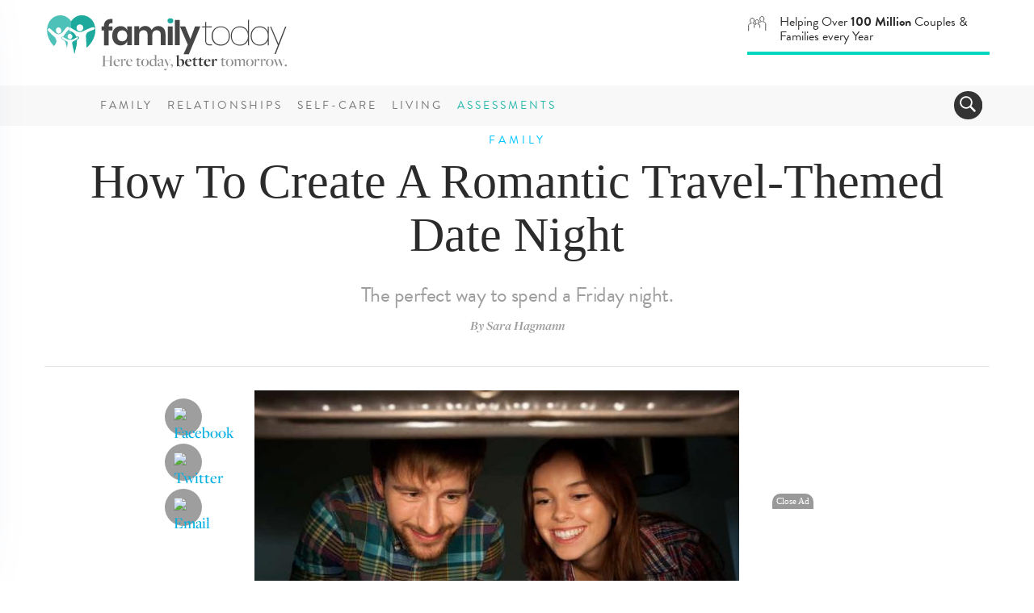

--- FILE ---
content_type: text/html; charset=UTF-8
request_url: https://www.familytoday.com/family/how-to-create-a-romantic-travel-themed-date-night/
body_size: 16707
content:
<!DOCTYPE html>
<html lang="en-US" data-content-section="family" data-is-premium="false">
<head>
	<meta charset="UTF-8">
	<meta http-equiv="X-UA-Compatible" content="IE=edge">
    <meta name="referrer" content="origin" />
    
			<meta name="viewport" content="width=device-width, initial-scale = 1.0, maximum-scale=1.0, user-scalable=no">
    
    <script type="text/javascript">
        // Check that service workers are supported
        if ('serviceWorker' in navigator) {
            // Use the window load event to keep the page load performant
            window.addEventListener('load', () => {
                navigator.serviceWorker.register('/ft-cache-sw.min.js');
            });
        }
    </script>
    
	<!-- HTML5 shim and Respond.js for IE8 support of HTML5 elements and media queries -->
	<!-- WARNING: Respond.js doesn't work if you view the page via file:// -->
	<!--[if lt IE 9]>
	    <script src="https://oss.maxcdn.com/html5shiv/3.7.2/html5shiv.min.js"></script>
	    <script src="https://oss.maxcdn.com/respond/1.4.2/respond.min.js"></script>
    <![endif]-->

    <meta name='robots' content='index, follow, max-image-preview:large, max-snippet:-1, max-video-preview:-1' />
<link rel="preconnect" href="https://wp-media.familytoday.com" /><link rel="preconnect" href="https://fonts.googleapis.com" /><link rel="preconnect" href="https://fonts.gstatic.com" /><link rel="preload" href="https://wp-media.familytoday.com/2013/10/featuredImageId9711-600x400.jpg" as="image"   media="(min-width:768px)" /><link rel="preload" href="https://wp-media.familytoday.com/2013/10/featuredImageId9711-400x267.jpg" as="image"   media="(max-width:767px)" />    <!-- Critical Styles -->
    <style type="text/css">
        @charset "UTF-8";@font-face{font-family:"Open Sans";font-style:normal;font-weight:300;font-stretch:normal;font-display:optional;src:url(https://fonts.gstatic.com/s/opensans/v27/memSYaGs126MiZpBA-UvWbX2vVnXBbObj2OVZyOOSr4dVJWUgsiH0C4n.ttf) format("truetype")}@font-face{font-family:"Open Sans";font-style:normal;font-weight:400;font-stretch:normal;font-display:optional;src:url(https://fonts.gstatic.com/s/opensans/v27/memSYaGs126MiZpBA-UvWbX2vVnXBbObj2OVZyOOSr4dVJWUgsjZ0C4n.ttf) format("truetype")}@font-face{font-family:"Open Sans";font-style:normal;font-weight:700;font-stretch:normal;font-display:optional;src:url(https://fonts.gstatic.com/s/opensans/v27/memSYaGs126MiZpBA-UvWbX2vVnXBbObj2OVZyOOSr4dVJWUgsg-1y4n.ttf) format("truetype")}@-ms-viewport{width:device-width}.ad-container.offset{margin:0 -150px 15px 30px;width:auto;float:right}@media (max-width:991px){.ad-container.offset{margin:0 -80px 15px 30px}}.DFPAdSlot::after{clear:both;content:"";display:block}.ad-container .ad-label.alt-text::after{content:"advertisement &ndash; feature continues below"}.ad-container .ad-label.alt-text.alt-pos-above::after{content:""}.ad-container .ad-label.alt-text.alt-pos-above::before{content:"advertisement &ndash; feature continues below"}body{font-family:"Open Sans",sans-serif;font-size:15px;color:#252525}html{font-family:sans-serif;-ms-text-size-adjust:100%;-webkit-text-size-adjust:100%}body{margin:0}article,aside,figure,nav{display:block}a{background-color:transparent}strong{font-weight:700}h1{font-size:2em;margin:.67em 0}img{border:0}figure{margin:1em 40px}button,input{color:inherit;font:inherit;margin:0}button{overflow:visible}button{text-transform:none}button{-webkit-appearance:button}button::-moz-focus-inner,input::-moz-focus-inner{border:0;padding:0}input{line-height:normal}*{-webkit-box-sizing:border-box;-moz-box-sizing:border-box;box-sizing:border-box}:after,:before{-webkit-box-sizing:border-box;-moz-box-sizing:border-box;box-sizing:border-box}html{font-size:10px}body{font-family:brandon-grotesque,Arial,sans-serif;font-size:18px;line-height:1.428571429;color:#4d4d4d;background-color:#fff}button,input{font-family:inherit;font-size:inherit;line-height:inherit}a{color:#00aee1;text-decoration:none}figure{margin:0}img{vertical-align:middle}h1,h5{font-family:freight-big-pro,Georgia,Times,serif;font-weight:100;line-height:.95;color:#2b2b2b}h1{margin-top:25px;margin-bottom:12.5px}h5{margin-top:12.5px;margin-bottom:12.5px}h1{font-size:65px}h5{font-size:26px}ul{margin-top:0;margin-bottom:12.5px}ul ul{margin-bottom:0}.list-unstyled{padding-left:0;list-style:none}.container{margin-right:auto;margin-left:auto;padding-left:15px;padding-right:15px}.container:after,.container:before{content:" ";display:table}.container:after{clear:both}@media (min-width:768px){.container{width:750px}}@media (min-width:992px){.container{width:970px}div[class^=score-column].score-column1>.score-center{float:left;width:100%}}@media (min-width:1200px){.container{width:1170px}}.collapse{display:none}.collapse.in{display:block}.navbar{position:relative;min-height:50px;margin-bottom:25px;border:1px solid transparent}.navbar:after,.navbar:before{content:" ";display:table}.navbar:after{clear:both}@media (min-width:768px){.navbar{border-radius:3px}}.modal{display:none;overflow:hidden;position:fixed;top:0;right:0;bottom:0;left:0;z-index:1050;-webkit-overflow-scrolling:touch;outline:0}.modal-content{position:relative;background-color:#fff;border:1px solid #999;border:1px solid rgba(0,0,0,.2);border-radius:4px;-webkit-box-shadow:0 3px 9px rgba(0,0,0,.5);box-shadow:0 3px 9px rgba(0,0,0,.5);background-clip:padding-box;outline:0}@media (min-width:768px){.modal-content{-webkit-box-shadow:0 5px 15px rgba(0,0,0,.5);box-shadow:0 5px 15px rgba(0,0,0,.5)}}.clearfix:after,.clearfix:before{content:" ";display:table}.clearfix:after{clear:both}.hidden{display:none!important}.visible-xs-block{display:none!important}div[class^=score-column]{margin-left:-15px;margin-right:-15px}div[class^=score-column]:after,div[class^=score-column]:before{content:" ";display:table}div[class^=score-column]:after{clear:both}div[class^=score-column].score-column1>.score-center{position:relative;min-height:1px;padding-left:15px;padding-right:15px}nav.navbar{margin-bottom:0}body{position:relative}.relationships-section .section-tag .tag{color:#da77f8}div[class^=score-column]{margin-left:0;margin-right:0}.image-container{position:relative;overflow:hidden}.image-container img{max-width:100%}body,html{-webkit-font-smoothing:antialiased;-moz-osx-font-smoothing:grayscale;text-shadow:1px 1px 1px rgba(0,0,0,.004)}@media (max-width:767px){.ad-container.offset{margin:auto;width:100%}.visible-xs-block{display:block!important}.hidden-xs{display:none!important}.image-container img{width:100%;height:auto}body,html{max-width:100%}}.container{padding-left:0;padding-right:0}.buffer-top{margin-top:60px}@media (max-width:1199px){.buffer-top{margin-top:30px}}@media (max-width:991px){.buffer-top{margin-top:24px}}.narrow-layout-column{width:650px;margin:auto;position:relative}.narrow-layout-column .social-container{position:absolute;top:0;left:-113px;text-align:center;width:50px}@media (max-width:991px){.narrow-layout-column .social-container{left:-75px}.narrow-layout-column{width:560px}}h5{font-family:brandon-grotesque,Arial,sans-serif;font-weight:400!important;color:#9e9e9e;line-height:1.2;letter-spacing:-.02em}h1{margin-top:16px;line-height:1.1}h1{color:#2b2b2b}a{color:#00aee1}a:visited{color:inherit}.list-unstyled li{margin-bottom:10px}li ul{margin-top:6px}.DFPAdSlot{display:inline-block;overflow-y:hidden;overflow-x:hidden;padding:0 10px}@media (max-width:767px){.narrow-layout-column .social-container{position:relative;left:auto;width:100%}.narrow-layout-column{width:100%}.DFPAdSlot{padding:0}.ad-container{min-height:auto}}.DFPAdSlot::after{clear:both;content:'';display:block}.ad{padding:13px 0}@media (max-width:991px){h1{font-size:44px;line-height:43px}h5{font-size:22px;line-height:25px;letter-spacing:0}.ad{padding:13px 0 26px}}.ad-container{width:100%;position:relative;text-align:center}.ad-container.hidden{display:none!important}.ad-container .ad-label{font-size:9px;color:#d5d5d5;text-align:center;text-transform:uppercase;font-weight:700;letter-spacing:1px;width:100%}.ad-container .ad-label::after{content:"advertisement"}.ad-container .ad-label.alt-text{text-align:center}.ad-container .ad-label.alt-text::after{content:'advertisement – feature continues below'}.ad-container .ad-label.alt-text.alt-pos-above::after{content:''}.ad-container .ad-label.alt-text.alt-pos-above::before{content:'advertisement – feature continues below'}.article-layout{padding:0;font-family:freight-display-pro,Georgia,Times,serif;font-display:auto;font-size:20px;line-height:30px;font-weight:500;letter-spacing:normal;color:#2b2b2b!important;margin-top:13px}.article-layout img{width:auto;height:auto;max-width:100%}.article-layout .article-beauty-image{margin:0 auto 30px}.article-layout .article-beauty-image img{width:auto;height:auto;max-width:100%}@media (max-width:767px){.article-layout .article-beauty-image{margin:0 -15px}.article-layout .article-beauty-image img{float:none;width:100%;height:auto;max-width:none}.article-layout{padding:0 15px 15px;margin-top:0}}.by-line{border-bottom:1px solid #e5e5e5;text-align:center;font:italic 700 16px freight-display-pro,Georgia,Times,serif;color:#9e9e9e;padding:0 6px 40px;margin:0 auto 16px}.content-title{text-align:center}.content-title h1{margin-top:23px;padding-bottom:13px;font-size:60px;line-height:1.1}@media (max-width:767px){.by-line{margin:25px 13px 13px}.by-line{border-bottom:none;margin-bottom:0}.content-title h1{margin-top:13px;padding-bottom:10px;font-size:38px}}form{font-family:brandon-grotesque,Arial,sans-serif;font-weight:400!important;font-size:20px}form input{margin-top:10px;padding:10px 5px;border-radius:5px!important;border:1px solid #ddd!important;color:#343434!important}.newsletter-su-mod input{color:#e5e5e5;height:50px;border-radius:5px;border:0;box-shadow:0 1px 4px rgba(0,0,0,.2);font-size:22px;letter-spacing:-.03em;margin-top:0;line-height:35px}.section-tag{text-align:center;position:relative;z-index:5}.section-tag .tag{font:500 14px brandon-grotesque,Arial,sans-serif;line-height:16px;margin:auto;padding:10px;text-transform:uppercase;display:inline-block!important;position:relative;top:0;letter-spacing:4px}@media (max-width:991px){.content-title{padding:0 36px}.newsletter-su-mod input{margin-bottom:13px}.section-tag .tag{font:800 11px brandon-grotesque,Arial,sans-serif;padding:0;display:block;top:-3px}}@media (max-width:767px){.section-tag .tag{font:800 10px brandon-grotesque,Arial,sans-serif;padding:0;display:block;top:-4px}}.familytoday-share-container{position:relative;width:100%;display:block;text-align:center}.familytoday-share-container .share-icon{width:46px;height:46px;border-radius:200px;background-color:#9e9e9e;display:block;margin:10px auto;position:relative}.familytoday-share-container .share-icon img{width:24px;height:24px;margin-top:11px;position:absolute;left:50%;margin-left:-12px;top:50%;margin-top:-12px;border:0}@media (max-width:991px){.familytoday-share-container .share-icon{display:inline-block;margin:auto 5px}}.ft-affix{display:block}.ft-affix:after{clear:both;content:"";display:block}#familytoday-header-bar .stats-animation-wrapper{text-transform:none;float:right;text-align:left;letter-spacing:0;font-size:16px;font-weight:400;border-bottom:4px solid #01d6c0;width:300px;height:50px;z-index:2;margin-right:0}@media (max-width:991px){#familytoday-header-bar .stats-animation-wrapper{width:292px;margin-right:120px;margin-top:11px;height:47px}}#familytoday-header-bar .stats-animation-wrapper .stats-rotator .stat01{line-height:30px}@media (max-width:767px){#familytoday-header-bar .stats-animation-wrapper{position:absolute;border-radius:0;float:none;text-align:center;width:100%;height:50px;top:80px;left:0;font-size:15px;border-bottom:3px solid #01d6c0;background-color:#fff;margin-right:auto;margin-top:0}#familytoday-header-bar .stats-animation-wrapper .stats-rotator{width:80%;margin:auto}#familytoday-header-bar .stats-animation-wrapper .stats-rotator .stat01{line-height:3px;padding-top:10px}}#familytoday-header-bar .stats-animation-wrapper .stats-rotator .stat02{line-height:30px}@media (max-width:767px){#familytoday-header-bar .stats-animation-wrapper .stats-rotator .stat02{line-height:3px;padding-top:10px}}#familytoday-header-bar .stats-animation-wrapper .stats-rotator .stat03{line-height:18px;padding-top:0}#familytoday-header-bar .stats-animation-wrapper .stats-rotator .icon{display:inline;float:left;margin-right:15px}#familytoday-header-bar .stats-animation-wrapper .stats-rotator .icon img{width:25px;height:25px;display:inline}#familytoday-header-bar .stats-animation-wrapper .stats-rotator .blurb{display:inline}#familytoday-header-bar{width:100%;height:156px;position:relative;z-index:500}@media (max-width:767px){#familytoday-header-bar .stats-animation-wrapper .stats-rotator .stat03{line-height:6px;padding-top:4px}#familytoday-header-bar .stats-animation-wrapper .stats-rotator .icon{float:none}#familytoday-header-bar .header-logo img{width:150px}}#familytoday-header-bar .familytoday-header-bottom-nav{font-family:brandon-grotesque,Arial,sans-serif;text-transform:uppercase;font-size:14px;letter-spacing:3px;color:#78787a}#familytoday-header-bar .familytoday-header-bottom-nav .header-index-links{display:inline-block}#familytoday-header-bar .familytoday-header-bottom-nav .header-index-links a{line-height:50px;color:#78787a;font-weight:500;padding:0 6px}#familytoday-header-bar .familytoday-header-bottom-nav .header-index-links a.special-link{color:#2ab9ae}@media (max-width:1199px){#familytoday-header-bar .familytoday-header-bottom-nav .header-index-links a{padding:0 4px}#familytoday-header-bar .familytoday-header-bottom-nav .header-index-links{margin-right:9px}}#familytoday-header-bar ::-moz-focus-inner{border:0}#familytoday-header-bar .familytoday-header-upper-nav{width:100%;padding:18px 0}#familytoday-header-bar .familytoday-header-bottom-nav{width:100%;background-color:#f8f8f8;height:50px}#familytoday-header-bar .familytoday-header-bottom-nav .container{position:relative}@media (max-width:991px){#familytoday-header-bar{height:129px}#familytoday-header-bar .header-logo img{width:150px}#familytoday-header-bar .familytoday-header-bottom-nav .header-index-links{display:none}#familytoday-header-bar .familytoday-header-upper-nav{padding:0 14px}#familytoday-header-bar .familytoday-header-bottom-nav{height:10px}#familytoday-header-bar .familytoday-header-bottom-nav .container{position:inherit}}#familytoday-sidebar-nav{width:450px;position:fixed;top:0;left:-520px;height:100vh;z-index:999;background:#fff;color:#333;overflow:hidden;box-shadow:0 0 90px #c0cbdc;text-align:left}#familytoday-sidebar-nav ul.components{padding:55px 17px 0 0;border-bottom:1px solid #e2eaf5;width:100%;height:100%;box-sizing:content-box;overflow-y:scroll}#familytoday-sidebar-nav ::-moz-focus-inner{border:0}#familytoday-sidebar-nav a.ad-free-login{height:auto;line-height:normal;border:1px solid #a1c7c4;border-radius:100px;margin:30px 38px;padding:11px 6px 6px;font-size:21px;color:#5bb6ae;text-transform:uppercase}#familytoday-sidebar-nav a.ad-free-login img{margin-right:23px;margin-top:-7px;opacity:.8}#familytoday-sidebar-nav a.special-link{color:#2ab9ae}#dismiss{width:85px;height:31px;position:absolute;top:12px;right:12px;background:url(https://media.familytoday.com/~/media/FamilyToday/components/navigation/ft-icon-X-close-txt.svg) center center no-repeat;background-size:85px 31px}.main-nav-overlay{position:fixed;width:100vw;height:100vh;background:rgba(226,234,245,.7);z-index:998;display:none;top:0}#sidebarCollapse{background:url(https://www.beliefnet.com/~/media/images/components-v2/icons/icon-hamburger.svg) center center no-repeat;width:50px;height:50px;background-size:22px 19px;border:0;float:left;margin-right:13px}#familytoday-sidebar-nav ul li{border-top:1px solid #e2eaf5;font-family:brandon-grotesque,Arial,sans-serif;font-size:20px;letter-spacing:2px;text-transform:uppercase;margin:0}@media (max-width:350px){#familytoday-sidebar-nav ul li{letter-spacing:0}}#familytoday-sidebar-nav ul li a{padding:14px 17px;font-size:1.1em;display:block;color:#2b2b2b;height:63px;line-height:36px}#familytoday-sidebar-nav ul li a:visited{text-decoration:none}a.special-link{color:#2ab9ae}#familytoday-sidebar-nav a[data-toggle=collapse]{position:relative}#familytoday-sidebar-nav a.main-sidebar-item[aria-expanded=false]::before,a.main-sidebar-item[aria-expanded=true]::before{content:'';background:url(https://media.familytoday.com/~/media/FamilyToday/components/navigation/ft-navigation-sidebar-list-closed.svg) center no-repeat;background-size:100% 63px;width:100%;height:63px;position:absolute;right:0;bottom:0}@media (max-width:767px){#familytoday-sidebar-nav{width:95%}#familytoday-sidebar-nav ul li a{height:50px;line-height:26px}#familytoday-sidebar-nav a.main-sidebar-item[aria-expanded=false]::before,a.main-sidebar-item[aria-expanded=true]::before{background-size:100% 50px;height:50px}}#familytoday-sidebar-nav a.main-sidebar-item[aria-expanded=true]::before{content:'';background:url(https://media.familytoday.com/~/media/FamilyToday/components/navigation/ft-navigation-sidebar-list-open.svg) center no-repeat;background-size:100% 63px;width:100%;height:63px;position:absolute;right:0;bottom:0}@media (max-width:767px){#familytoday-sidebar-nav a.main-sidebar-item[aria-expanded=true]::before{background-size:100% 50px;height:50px}}#familytoday-sidebar-nav .sidebar-sub-column{width:100%;padding:0 10px 30px;display:inline;float:left}#familytoday-sidebar-nav ul ul a{font-family:brandon-grotesque,Arial,sans-serif;text-transform:none;font-weight:400;font-size:17px;letter-spacing:0;padding:7px 17px;height:auto;line-height:19px}#familytoday-sidebar-nav ul ul li{border-top:0}.familytoday-search{position:absolute;right:9px;bottom:8px;border:0;border-radius:160px;background-position:6px 5px;color:#fff;float:right;height:35px;min-width:35px;background-color:#343434;overflow:hidden}@media (max-width:991px){#familytoday-sidebar-nav a.ad-free-login{margin:20px;font-size:16px}#familytoday-sidebar-nav a.ad-free-login img{margin-top:-5px;margin-right:15px}#sidebarCollapse{position:absolute;top:9px;right:-2px}.familytoday-search{bottom:auto;top:17px;right:70px}}.familytoday-search>.navbar>form{width:259px;height:43px}.familytoday-search input[type=text]{position:relative;border:0;border-radius:160px;background-color:#343434;color:#fff;float:right;height:33px;width:226px;top:0;margin-left:33px;font-size:18px;margin-top:inherit;padding:inherit;border-radius:inherit!important;border:inherit!important;color:inherit!important}.familytoday-search .search-toggler-icon[aria-expanded=false]{background:url(https://media.familytoday.com/~/media/FamilyToday/components/general/icons/icon-search.svg) no-repeat;background-size:20px 20px;border-radius:160px;background-position:6px 5px;position:absolute;border:0;width:33px;height:33px;top:0;left:0}.search-btn{height:31px;width:80px;position:absolute;left:217px;background-color:#01d6c0;border-radius:60px;border:0;top:1px;font-size:20px;font-weight:700;letter-spacing:-1px}#toggle-search{width:33px}body{font-family:'Open Sans',sans-serif;font-size:15px;color:#252525}.credibility-badge{display:inline-block;border-radius:30px;font-family:brandon-grotesque,Arial,sans-serif;font-style:normal;font-weight:400;padding:5px 18px 5px 6px;height:32px;font-size:16px;line-height:19px;margin-left:10px}@media (max-width:767px){.credibility-badge{text-align:center;margin:auto;margin-top:10px}}.credibility-badge .icon{height:22px;width:22px;margin-right:7px;float:left;display:inline-block}.credibility-badge span{text-align:left;display:inline-block;align-content:left}.credibility-badge.marriage-specialist{color:#fd3f7f;background-color:#ffe2ec}.credibility-badge.marriage-specialist .icon{background:url(https://media.familytoday.com/~/media/familytoday/components/general/icons/marriage-specialist-badge.svg) no-repeat}.premium-badge{padding:6px 18px 5px 6px;height:32px;display:inline-block;border-radius:30px;font-family:brandon-grotesque,Arial,sans-serif;font-weight:800;text-transform:uppercase;font-size:16px;line-height:19px;color:#fff;background-color:#28b6ae}@media (max-width:767px){.premium-badge{text-align:center;margin:10px auto}}    </style>

	<!-- This site is optimized with the Yoast SEO Premium plugin v17.9 (Yoast SEO v17.9) - https://yoast.com/wordpress/plugins/seo/ -->
	<title>How To Create A Romantic Travel-themed Date Night - FamilyToday</title>
	<link rel="canonical" href="https://www.familytoday.com/family/how-to-create-a-romantic-travel-themed-date-night/" />
	<meta property="og:locale" content="en_US" />
	<meta property="og:type" content="article" />
	<meta property="og:title" content="How To Create A Romantic Travel-themed Date Night" />
	<meta property="og:description" content="The perfect way to spend a Friday night." />
	<meta property="og:url" content="https://www.familytoday.com/family/how-to-create-a-romantic-travel-themed-date-night/" />
	<meta property="og:site_name" content="FamilyToday" />
	<meta property="article:published_time" content="2013-10-28T20:30:00+00:00" />
	<meta property="og:image" content="https://wp-media.familytoday.com/2013/10/featuredImageId9711.jpg" />
	<meta property="og:image:width" content="1000" />
	<meta property="og:image:height" content="667" />
	<meta property="og:image:type" content="image/jpeg" />
	<meta name="twitter:card" content="summary_large_image" />
	<meta name="twitter:label1" content="Written by" />
	<meta name="twitter:data1" content="admin" />
	<meta name="twitter:label2" content="Est. reading time" />
	<meta name="twitter:data2" content="3 minutes" />
	<script type="application/ld+json" class="yoast-schema-graph">{"@context":"https://schema.org","@graph":[{"@type":"Organization","@id":"https://www.familytoday.com/#organization","name":"BN Media, LLC","url":"https://www.familytoday.com/","sameAs":["https://www.pinterest.com/famtoday"],"logo":{"@type":"ImageObject","@id":"https://www.familytoday.com/#logo","inLanguage":"en-US","url":"https://wp-media.familytoday.com/2020/03/bnmedia-logo-lg.png","contentUrl":"https://wp-media.familytoday.com/2020/03/bnmedia-logo-lg.png","width":1315,"height":311,"caption":"BN Media, LLC"},"image":{"@id":"https://www.familytoday.com/#logo"}},{"@type":"WebSite","@id":"https://www.familytoday.com/#website","url":"https://www.familytoday.com/","name":"FamilyToday","description":"Here today, better tomorrow.","publisher":{"@id":"https://www.familytoday.com/#organization"},"potentialAction":[{"@type":"SearchAction","target":{"@type":"EntryPoint","urlTemplate":"https://www.familytoday.com/?s={search_term_string}"},"query-input":"required name=search_term_string"}],"inLanguage":"en-US"},{"@type":"ImageObject","@id":"https://www.familytoday.com/family/how-to-create-a-romantic-travel-themed-date-night/#primaryimage","inLanguage":"en-US","url":"https://wp-media.familytoday.com/2013/10/featuredImageId9711.jpg","contentUrl":"https://wp-media.familytoday.com/2013/10/featuredImageId9711.jpg","width":1000,"height":667},{"@type":"WebPage","@id":"https://www.familytoday.com/family/how-to-create-a-romantic-travel-themed-date-night/#webpage","url":"https://www.familytoday.com/family/how-to-create-a-romantic-travel-themed-date-night/","name":"How to create a romantic travel-themed date night - FamilyToday","isPartOf":{"@id":"https://www.familytoday.com/#website"},"primaryImageOfPage":{"@id":"https://www.familytoday.com/family/how-to-create-a-romantic-travel-themed-date-night/#primaryimage"},"datePublished":"2013-10-28T20:30:00+00:00","dateModified":"2013-10-28T20:30:00+00:00","breadcrumb":{"@id":"https://www.familytoday.com/family/how-to-create-a-romantic-travel-themed-date-night/#breadcrumb"},"inLanguage":"en-US","potentialAction":[{"@type":"ReadAction","target":["https://www.familytoday.com/family/how-to-create-a-romantic-travel-themed-date-night/"]}]},{"@type":"BreadcrumbList","@id":"https://www.familytoday.com/family/how-to-create-a-romantic-travel-themed-date-night/#breadcrumb","itemListElement":[{"@type":"ListItem","position":1,"name":"How to Create a Romantic Travel-Themed Date Night"}]},{"@type":"Article","@id":"https://www.familytoday.com/family/how-to-create-a-romantic-travel-themed-date-night/#article","isPartOf":{"@id":"https://www.familytoday.com/family/how-to-create-a-romantic-travel-themed-date-night/#webpage"},"author":{"@id":"https://www.familytoday.com/#/schema/person/37602a9a2e88ce798553b8ade6243458"},"headline":"How to create a romantic travel-themed date night","datePublished":"2013-10-28T20:30:00+00:00","dateModified":"2013-10-28T20:30:00+00:00","mainEntityOfPage":{"@id":"https://www.familytoday.com/family/how-to-create-a-romantic-travel-themed-date-night/#webpage"},"wordCount":578,"publisher":{"@id":"https://www.familytoday.com/#organization"},"image":{"@id":"https://www.familytoday.com/family/how-to-create-a-romantic-travel-themed-date-night/#primaryimage"},"thumbnailUrl":"https://wp-media.familytoday.com/2013/10/featuredImageId9711.jpg","keywords":["adventure","date night","ethnic","exotic","foreign","fun","music","travel"],"articleSection":["Family"],"inLanguage":"en-US"},{"@type":"Person","@id":"https://www.familytoday.com/#/schema/person/37602a9a2e88ce798553b8ade6243458","name":"admin","image":{"@type":"ImageObject","@id":"https://www.familytoday.com/#personlogo","inLanguage":"en-US","url":"https://secure.gravatar.com/avatar/afd1beabbb117a342b90f1936ac4a6f3?s=96&d=mm&r=g","contentUrl":"https://secure.gravatar.com/avatar/afd1beabbb117a342b90f1936ac4a6f3?s=96&d=mm&r=g","caption":"admin"},"url":"https://www.familytoday.com/author/admin/"}]}</script>
	<!-- / Yoast SEO Premium plugin. -->


<link rel='dns-prefetch' href='//fonts.googleapis.com' />
<link rel='dns-prefetch' href='//s.w.org' />
<link rel="alternate" type="application/rss+xml" title="FamilyToday &raquo; Feed" href="https://www.familytoday.com/feed/" />
<link rel="alternate" type="application/rss+xml" title="FamilyToday &raquo; Comments Feed" href="https://www.familytoday.com/comments/feed/" />
    <!-- Pushly -->
    <script src="https://cdn.p-n.io/pushly-sdk.min.js?domain_key=vIw9k7nJTpUNKZZqrDuACUewTwe2JZjPA4Gg" async></script>
    <script>
        window.PushlySDK = window.PushlySDK || [];
        function pushly() { window.PushlySDK.push(arguments) }
        pushly('load', {
            domainKey: 'vIw9k7nJTpUNKZZqrDuACUewTwe2JZjPA4Gg',
            sw: '/assets/pushly/pushly-sdk-worker.js',
        });
    </script>
    <link rel='stylesheet' id='edd-styles-css'  href='https://www.familytoday.com/wp-content/plugins/easy-digital-downloads/templates/edd.min.css?ver=2.11.6' type='text/css' media='all' />
<link rel='stylesheet' id='bnm_ga_tracker_styles-css'  href='https://www.familytoday.com/wp-content/plugins/bnm-post-ga-tracker/assets/css/styles.css?ver=1.0' type='text/css' media='all' />
<link rel="https://api.w.org/" href="https://www.familytoday.com/wp-json/" /><link rel="alternate" type="application/json" href="https://www.familytoday.com/wp-json/wp/v2/posts/9711" /><link rel="EditURI" type="application/rsd+xml" title="RSD" href="https://www.familytoday.com/xmlrpc.php?rsd" />
<link rel="wlwmanifest" type="application/wlwmanifest+xml" href="https://www.familytoday.com/wp-includes/wlwmanifest.xml" /> 
<meta name="generator" content="WordPress 5.8.3" />
<link rel='shortlink' href='https://www.familytoday.com/?p=9711' />
<link rel="alternate" type="application/json+oembed" href="https://www.familytoday.com/wp-json/oembed/1.0/embed?url=https%3A%2F%2Fwww.familytoday.com%2Ffamily%2Fhow-to-create-a-romantic-travel-themed-date-night%2F" />
<link rel="alternate" type="text/xml+oembed" href="https://www.familytoday.com/wp-json/oembed/1.0/embed?url=https%3A%2F%2Fwww.familytoday.com%2Ffamily%2Fhow-to-create-a-romantic-travel-themed-date-night%2F&#038;format=xml" />
<meta name="generator" content="Easy Digital Downloads v2.11.6" />
<meta property="fb:pages" content="117000625080429" /><meta name="framework" content="Qedux 4.0.0.1" />
<!--- START FBCONV PRECONNECTS ---><link rel="preconnect" href="https://connect.facebook.net" crossorigin /><link rel="dns-prefetch" href="https://connect.facebook.net" crossorigin /><!--- END FBCONV PRECONNECTS ---><!--- START FBCONV PRELOADS ---><link rel="preload" href="https://connect.facebook.net/en_US/fbevents.js" as="script" /><!--- END FBCONV PRELOADS --->		<script>
			document.documentElement.className = document.documentElement.className.replace( 'no-js', 'js' );
		</script>
				<style>
			.no-js img.lazyload { display: none; }
			figure.wp-block-image img.lazyloading { min-width: 150px; }
							.lazyload, .lazyloading { opacity: 0; }
				.lazyloaded {
					opacity: 1;
					transition: opacity 400ms;
					transition-delay: 0ms;
				}
					</style>
		<!-- Favicon Data -->
<link rel="apple-touch-icon" href="https://www.familytoday.com/areas/familytoday/assets/apple-touch-icon.png">
<link rel="icon" type="image/png" href="https://www.familytoday.com/areas/familytoday/assets/favicon-32x32.png" sizes="32x32">
<link rel="icon" type="image/png" href="https://www.familytoday.com/areas/familytoday/assets/android-chrome-192x192.png" sizes="192x192">
<link rel="icon" type="image/png" href="https://www.familytoday.com/areas/familytoday/assets/favicon-16x16.png" sizes="16x16">
<link rel="manifest" href="https://www.familytoday.com/areas/familytoday/assets/manifest.json">
<link rel="mask-icon" href="https://www.familytoday.com/areas/familytoday/assets" color="#5bbad5">
<meta name="msapplication-TileColor" content="#00aba9">
<meta name="msapplication-TileImage" content="https://www.familytoday.com/areas/familytoday/assets/mstile-150x150.png?v=00rbb46rd6">
<meta name="theme-color" content="#ffffff">
<meta name="mobile-web-app-capable" content="yes">
	<!-- Global site tag (gtag.js) - Google Analytics -->
    <script async src="https://www.googletagmanager.com/gtag/js?id=UA-139477014-1"></script>
    <script>
    window.dataLayer = window.dataLayer || [];
    function gtag(){dataLayer.push(arguments);}
    gtag('js', new Date());
    gtag('config', 'UA-139477014-1');
    </script>
            <link rel="modulepreload" as="script" href="https://www.familytoday.com/wp-content/themes/familytoday-twentynineteen/assets/app/dist/js/chunk-vendors.2b8767f4.js" />
        <link rel="modulepreload" as="script" href="https://www.familytoday.com/wp-content/themes/familytoday-twentynineteen/assets/app/dist/js/app.97d5e9b9.js" />
    <link rel="icon" href="https://wp-media.familytoday.com/2020/03/favicon.ico" sizes="32x32" />
<link rel="icon" href="https://wp-media.familytoday.com/2020/03/favicon.ico" sizes="192x192" />
<link rel="apple-touch-icon" href="https://wp-media.familytoday.com/2020/03/favicon.ico" />
<meta name="msapplication-TileImage" content="https://wp-media.familytoday.com/2020/03/favicon.ico" />
	<!-- CookiePro Cookies Consent Notice start for familytoday.com -->
	<script src="https://cookie-cdn.cookiepro.com/scripttemplates/otSDKStub.js"  type="text/javascript" charset="UTF-8" data-domain-script="e09b038b-1d44-4a67-862d-4db7ae789d7c" ></script>
	<script type="text/javascript">
	function OptanonWrapper() { }
	</script>
	<!-- CookiePro Cookies Consent Notice end for familytoday.com -->
    
    <script type="application/ld+json">
{
  "@context": "https://schema.org",
  "@type": "Organization",
  "name": "FamilyToday",
  "url": "https://www.familytoday.com/",
  "logo": "https://media.familytoday.com/~/media/FamilyToday/components/logos/familytoday-nav-logo_with-tag.svg",
  "contactPoint": [
    {
      "@type": "ContactPoint",
      "contactType": "Customer Service",
      "url": "https://www.familytoday.com/about-us",
      "areaServed": "US",
      "availableLanguage": ["English"]
    }
  ],
  "sameAs": [
    "https://www.facebook.com/ILoveFamForever",
    "https://www.facebook.com/FamilyToday.page",
    "https://www.youtube.com/c/familytoday"
  ]
}
</script></head>  
<body data-published="October 28, 2013">
    <!-- Overlay Ad Injection Location Identifier - Do Not Delete -->
    <div id="overlay-inject-location" class="hidden"></div>
    
<!-- Google Tag Manager (noscript) -->
<noscript><iframe src="https://www.googletagmanager.com/ns.html?id=GTM-NLC7NL7"
height="0" width="0" style="display:none;visibility:hidden"></iframe></noscript>
<!-- End Google Tag Manager (noscript) -->




<!-- Begin Main Navigation -->
<div class="wrapper">
        <rad-navigation :sections="[{&quot;Item&quot;:null,&quot;Title&quot;:&quot;Family&quot;,&quot;Blurb&quot;:null,&quot;Url&quot;:&quot;https://www.familytoday.com/family&quot;,&quot;ColumnsUrl&quot;:null,&quot;FeedUrl&quot;:null,&quot;ListID&quot;:null,&quot;IconUrl&quot;:null,&quot;IconAlt&quot;:null,&quot;SubheaderIconUrl&quot;:null,&quot;SubheaderIconAlt&quot;:null,&quot;SubheaderContainerStyle&quot;:null,&quot;SubheaderTitleStyle&quot;:null,&quot;ID&quot;:&quot;5b068b5c-afb7-4f2f-879e-da12e18146a7&quot;,&quot;ParentID&quot;:&quot;eec9e60f-657d-4fa7-ba7d-1bcf81137158&quot;,&quot;SubSections&quot;:[{&quot;Item&quot;:null,&quot;Title&quot;:&quot;Activities&quot;,&quot;Blurb&quot;:null,&quot;Url&quot;:&quot;https://www.familytoday.com/family/activities&quot;,&quot;ColumnsUrl&quot;:null,&quot;FeedUrl&quot;:null,&quot;ListID&quot;:null,&quot;IconUrl&quot;:null,&quot;IconAlt&quot;:null,&quot;SubheaderIconUrl&quot;:null,&quot;SubheaderIconAlt&quot;:null,&quot;SubheaderContainerStyle&quot;:null,&quot;SubheaderTitleStyle&quot;:null,&quot;ID&quot;:&quot;bfe72a3c-8598-42d1-b75e-94b69bac4471&quot;,&quot;ParentID&quot;:&quot;5b068b5c-afb7-4f2f-879e-da12e18146a7&quot;,&quot;SubSections&quot;:null,&quot;ClassName&quot;:&quot;activities-section&quot;,&quot;IsValid&quot;:true},{&quot;Item&quot;:null,&quot;Title&quot;:&quot;Communication&quot;,&quot;Blurb&quot;:null,&quot;Url&quot;:&quot;https://www.familytoday.com/family/communication&quot;,&quot;ColumnsUrl&quot;:null,&quot;FeedUrl&quot;:null,&quot;ListID&quot;:null,&quot;IconUrl&quot;:null,&quot;IconAlt&quot;:null,&quot;SubheaderIconUrl&quot;:null,&quot;SubheaderIconAlt&quot;:null,&quot;SubheaderContainerStyle&quot;:null,&quot;SubheaderTitleStyle&quot;:null,&quot;ID&quot;:&quot;296d9d65-a52a-4835-82d6-ab7e177b84cd&quot;,&quot;ParentID&quot;:&quot;5b068b5c-afb7-4f2f-879e-da12e18146a7&quot;,&quot;SubSections&quot;:null,&quot;ClassName&quot;:&quot;communication-section&quot;,&quot;IsValid&quot;:true},{&quot;Item&quot;:null,&quot;Title&quot;:&quot;Parenting&quot;,&quot;Blurb&quot;:null,&quot;Url&quot;:&quot;https://www.familytoday.com/family/parenting&quot;,&quot;ColumnsUrl&quot;:null,&quot;FeedUrl&quot;:null,&quot;ListID&quot;:null,&quot;IconUrl&quot;:null,&quot;IconAlt&quot;:null,&quot;SubheaderIconUrl&quot;:null,&quot;SubheaderIconAlt&quot;:null,&quot;SubheaderContainerStyle&quot;:null,&quot;SubheaderTitleStyle&quot;:null,&quot;ID&quot;:&quot;1c660389-94ee-4ed6-b1c0-8e39ea87961b&quot;,&quot;ParentID&quot;:&quot;5b068b5c-afb7-4f2f-879e-da12e18146a7&quot;,&quot;SubSections&quot;:null,&quot;ClassName&quot;:&quot;parenting-section&quot;,&quot;IsValid&quot;:true}],&quot;ClassName&quot;:&quot;family-section&quot;,&quot;IsValid&quot;:true},{&quot;Item&quot;:null,&quot;Title&quot;:&quot;Relationships&quot;,&quot;Blurb&quot;:null,&quot;Url&quot;:&quot;https://www.familytoday.com/relationships&quot;,&quot;ColumnsUrl&quot;:null,&quot;FeedUrl&quot;:null,&quot;ListID&quot;:null,&quot;IconUrl&quot;:null,&quot;IconAlt&quot;:null,&quot;SubheaderIconUrl&quot;:null,&quot;SubheaderIconAlt&quot;:null,&quot;SubheaderContainerStyle&quot;:null,&quot;SubheaderTitleStyle&quot;:null,&quot;ID&quot;:&quot;0fcd308e-6815-4caa-af66-43504c1df970&quot;,&quot;ParentID&quot;:&quot;eec9e60f-657d-4fa7-ba7d-1bcf81137158&quot;,&quot;SubSections&quot;:[{&quot;Item&quot;:null,&quot;Title&quot;:&quot;Dating&quot;,&quot;Blurb&quot;:null,&quot;Url&quot;:&quot;https://www.familytoday.com/relationships/dating&quot;,&quot;ColumnsUrl&quot;:null,&quot;FeedUrl&quot;:null,&quot;ListID&quot;:null,&quot;IconUrl&quot;:null,&quot;IconAlt&quot;:null,&quot;SubheaderIconUrl&quot;:null,&quot;SubheaderIconAlt&quot;:null,&quot;SubheaderContainerStyle&quot;:null,&quot;SubheaderTitleStyle&quot;:null,&quot;ID&quot;:&quot;c6643264-e8ac-4358-ae89-1750ce3441cb&quot;,&quot;ParentID&quot;:&quot;0fcd308e-6815-4caa-af66-43504c1df970&quot;,&quot;SubSections&quot;:null,&quot;ClassName&quot;:&quot;dating-section&quot;,&quot;IsValid&quot;:true},{&quot;Item&quot;:null,&quot;Title&quot;:&quot;Divorced&quot;,&quot;Blurb&quot;:null,&quot;Url&quot;:&quot;https://www.familytoday.com/relationships/divorced&quot;,&quot;ColumnsUrl&quot;:null,&quot;FeedUrl&quot;:null,&quot;ListID&quot;:null,&quot;IconUrl&quot;:null,&quot;IconAlt&quot;:null,&quot;SubheaderIconUrl&quot;:null,&quot;SubheaderIconAlt&quot;:null,&quot;SubheaderContainerStyle&quot;:null,&quot;SubheaderTitleStyle&quot;:null,&quot;ID&quot;:&quot;18c6f017-b8b3-47bc-82fb-284f6bb3a0eb&quot;,&quot;ParentID&quot;:&quot;0fcd308e-6815-4caa-af66-43504c1df970&quot;,&quot;SubSections&quot;:null,&quot;ClassName&quot;:&quot;divorced-section&quot;,&quot;IsValid&quot;:true},{&quot;Item&quot;:null,&quot;Title&quot;:&quot;Engaged&quot;,&quot;Blurb&quot;:null,&quot;Url&quot;:&quot;https://www.familytoday.com/relationships/engaged&quot;,&quot;ColumnsUrl&quot;:null,&quot;FeedUrl&quot;:null,&quot;ListID&quot;:null,&quot;IconUrl&quot;:null,&quot;IconAlt&quot;:null,&quot;SubheaderIconUrl&quot;:null,&quot;SubheaderIconAlt&quot;:null,&quot;SubheaderContainerStyle&quot;:null,&quot;SubheaderTitleStyle&quot;:null,&quot;ID&quot;:&quot;174ffe52-e6c0-41a7-b2dd-12be74adcc4e&quot;,&quot;ParentID&quot;:&quot;0fcd308e-6815-4caa-af66-43504c1df970&quot;,&quot;SubSections&quot;:null,&quot;ClassName&quot;:&quot;engaged-section&quot;,&quot;IsValid&quot;:true},{&quot;Item&quot;:null,&quot;Title&quot;:&quot;Married&quot;,&quot;Blurb&quot;:null,&quot;Url&quot;:&quot;https://www.familytoday.com/relationships/married&quot;,&quot;ColumnsUrl&quot;:null,&quot;FeedUrl&quot;:null,&quot;ListID&quot;:null,&quot;IconUrl&quot;:null,&quot;IconAlt&quot;:null,&quot;SubheaderIconUrl&quot;:null,&quot;SubheaderIconAlt&quot;:null,&quot;SubheaderContainerStyle&quot;:null,&quot;SubheaderTitleStyle&quot;:null,&quot;ID&quot;:&quot;c9f440fa-115f-421b-82e0-a8b8110fc6bc&quot;,&quot;ParentID&quot;:&quot;0fcd308e-6815-4caa-af66-43504c1df970&quot;,&quot;SubSections&quot;:null,&quot;ClassName&quot;:&quot;married-section&quot;,&quot;IsValid&quot;:true}],&quot;ClassName&quot;:&quot;relationships-section&quot;,&quot;IsValid&quot;:true},{&quot;Item&quot;:null,&quot;Title&quot;:&quot;Self-Care&quot;,&quot;Blurb&quot;:null,&quot;Url&quot;:&quot;https://www.familytoday.com/self-care&quot;,&quot;ColumnsUrl&quot;:null,&quot;FeedUrl&quot;:null,&quot;ListID&quot;:null,&quot;IconUrl&quot;:null,&quot;IconAlt&quot;:null,&quot;SubheaderIconUrl&quot;:null,&quot;SubheaderIconAlt&quot;:null,&quot;SubheaderContainerStyle&quot;:null,&quot;SubheaderTitleStyle&quot;:null,&quot;ID&quot;:&quot;947fb31c-1f11-465c-af2c-e4041de6a9c7&quot;,&quot;ParentID&quot;:&quot;eec9e60f-657d-4fa7-ba7d-1bcf81137158&quot;,&quot;SubSections&quot;:[{&quot;Item&quot;:null,&quot;Title&quot;:&quot;Health&quot;,&quot;Blurb&quot;:null,&quot;Url&quot;:&quot;https://www.familytoday.com/self-care/health&quot;,&quot;ColumnsUrl&quot;:null,&quot;FeedUrl&quot;:null,&quot;ListID&quot;:null,&quot;IconUrl&quot;:null,&quot;IconAlt&quot;:null,&quot;SubheaderIconUrl&quot;:null,&quot;SubheaderIconAlt&quot;:null,&quot;SubheaderContainerStyle&quot;:null,&quot;SubheaderTitleStyle&quot;:null,&quot;ID&quot;:&quot;3604d7f8-4c1a-488d-bbb3-cc473e9a41e1&quot;,&quot;ParentID&quot;:&quot;947fb31c-1f11-465c-af2c-e4041de6a9c7&quot;,&quot;SubSections&quot;:null,&quot;ClassName&quot;:&quot;health-section&quot;,&quot;IsValid&quot;:true},{&quot;Item&quot;:null,&quot;Title&quot;:&quot;Wellness&quot;,&quot;Blurb&quot;:null,&quot;Url&quot;:&quot;https://www.familytoday.com/self-care/wellness&quot;,&quot;ColumnsUrl&quot;:null,&quot;FeedUrl&quot;:null,&quot;ListID&quot;:null,&quot;IconUrl&quot;:null,&quot;IconAlt&quot;:null,&quot;SubheaderIconUrl&quot;:null,&quot;SubheaderIconAlt&quot;:null,&quot;SubheaderContainerStyle&quot;:null,&quot;SubheaderTitleStyle&quot;:null,&quot;ID&quot;:&quot;5ecd23b6-c5d0-4d31-bc52-92f7422cb4ba&quot;,&quot;ParentID&quot;:&quot;947fb31c-1f11-465c-af2c-e4041de6a9c7&quot;,&quot;SubSections&quot;:null,&quot;ClassName&quot;:&quot;wellness-section&quot;,&quot;IsValid&quot;:true}],&quot;ClassName&quot;:&quot;self-care-section&quot;,&quot;IsValid&quot;:true},{&quot;Item&quot;:null,&quot;Title&quot;:&quot;Living&quot;,&quot;Blurb&quot;:null,&quot;Url&quot;:&quot;https://www.familytoday.com/living&quot;,&quot;ColumnsUrl&quot;:null,&quot;FeedUrl&quot;:null,&quot;ListID&quot;:null,&quot;IconUrl&quot;:null,&quot;IconAlt&quot;:null,&quot;SubheaderIconUrl&quot;:null,&quot;SubheaderIconAlt&quot;:null,&quot;SubheaderContainerStyle&quot;:null,&quot;SubheaderTitleStyle&quot;:null,&quot;ID&quot;:&quot;cf42f5cd-a958-4de9-84de-065f2c88c115&quot;,&quot;ParentID&quot;:&quot;eec9e60f-657d-4fa7-ba7d-1bcf81137158&quot;,&quot;SubSections&quot;:[{&quot;Item&quot;:null,&quot;Title&quot;:&quot;Finance&quot;,&quot;Blurb&quot;:null,&quot;Url&quot;:&quot;https://www.familytoday.com/living/finance&quot;,&quot;ColumnsUrl&quot;:null,&quot;FeedUrl&quot;:null,&quot;ListID&quot;:null,&quot;IconUrl&quot;:null,&quot;IconAlt&quot;:null,&quot;SubheaderIconUrl&quot;:null,&quot;SubheaderIconAlt&quot;:null,&quot;SubheaderContainerStyle&quot;:null,&quot;SubheaderTitleStyle&quot;:null,&quot;ID&quot;:&quot;a8f5caa2-79d8-4d31-8887-6d57ea2de177&quot;,&quot;ParentID&quot;:&quot;cf42f5cd-a958-4de9-84de-065f2c88c115&quot;,&quot;SubSections&quot;:null,&quot;ClassName&quot;:&quot;finance-section&quot;,&quot;IsValid&quot;:true},{&quot;Item&quot;:null,&quot;Title&quot;:&quot;Food&quot;,&quot;Blurb&quot;:null,&quot;Url&quot;:&quot;https://www.familytoday.com/living/food&quot;,&quot;ColumnsUrl&quot;:null,&quot;FeedUrl&quot;:null,&quot;ListID&quot;:null,&quot;IconUrl&quot;:null,&quot;IconAlt&quot;:null,&quot;SubheaderIconUrl&quot;:null,&quot;SubheaderIconAlt&quot;:null,&quot;SubheaderContainerStyle&quot;:null,&quot;SubheaderTitleStyle&quot;:null,&quot;ID&quot;:&quot;3fc91a28-771c-45b7-94fb-cf83b610ec3a&quot;,&quot;ParentID&quot;:&quot;cf42f5cd-a958-4de9-84de-065f2c88c115&quot;,&quot;SubSections&quot;:null,&quot;ClassName&quot;:&quot;food-section&quot;,&quot;IsValid&quot;:true},{&quot;Item&quot;:null,&quot;Title&quot;:&quot;Travel&quot;,&quot;Blurb&quot;:null,&quot;Url&quot;:&quot;https://www.familytoday.com/living/travel&quot;,&quot;ColumnsUrl&quot;:null,&quot;FeedUrl&quot;:null,&quot;ListID&quot;:null,&quot;IconUrl&quot;:null,&quot;IconAlt&quot;:null,&quot;SubheaderIconUrl&quot;:null,&quot;SubheaderIconAlt&quot;:null,&quot;SubheaderContainerStyle&quot;:null,&quot;SubheaderTitleStyle&quot;:null,&quot;ID&quot;:&quot;973d0e0d-6029-4bb2-8b2d-a96bfeced72a&quot;,&quot;ParentID&quot;:&quot;cf42f5cd-a958-4de9-84de-065f2c88c115&quot;,&quot;SubSections&quot;:null,&quot;ClassName&quot;:&quot;travel-section&quot;,&quot;IsValid&quot;:true},{&quot;Item&quot;:null,&quot;Title&quot;:&quot;Work&quot;,&quot;Blurb&quot;:null,&quot;Url&quot;:&quot;https://www.familytoday.com/living/work&quot;,&quot;ColumnsUrl&quot;:null,&quot;FeedUrl&quot;:null,&quot;ListID&quot;:null,&quot;IconUrl&quot;:null,&quot;IconAlt&quot;:null,&quot;SubheaderIconUrl&quot;:null,&quot;SubheaderIconAlt&quot;:null,&quot;SubheaderContainerStyle&quot;:null,&quot;SubheaderTitleStyle&quot;:null,&quot;ID&quot;:&quot;ed8c15a9-f3c2-4433-ac79-0e413dc6cf11&quot;,&quot;ParentID&quot;:&quot;cf42f5cd-a958-4de9-84de-065f2c88c115&quot;,&quot;SubSections&quot;:null,&quot;ClassName&quot;:&quot;work-section&quot;,&quot;IsValid&quot;:true}],&quot;ClassName&quot;:&quot;living-section&quot;,&quot;IsValid&quot;:true}]"></rad-navigation>


    <!-- Header Bar -->

    <div id="familytoday-header-bar">

        <div class="familytoday-header-upper-nav">
            <div class="container">
                <a href="https://www.familytoday.com" class="header-logo"><img src="https://media.familytoday.com/~/media/FamilyToday/components/logos/familytoday-nav-logo_with-tag.svg" alt="Beliefnet" width="303" height="70"></a>

                <rad-site-stats :number-of-stats="3">
                    <template v-slot:stat01>
                        <rad-site-stats-card 
                            stat-name="stat01" 
                            icon-image="https://media.familytoday.com/~/media/familytoday/components/general/icons/stats-social-media.svg"
                            blurb="Engaging Over <strong>127 Million</strong> Social Fans"
                            additional-class=""
                        ></rad-site-stats-card>
                    </template>

                    <template v-slot:stat02>
                        <rad-site-stats-card 
                            stat-name="stat02" 
                            icon-image="https://media.familytoday.com/~/media/familytoday/components/general/icons/stats-specialists.svg"
                            blurb="<strong>30+</strong> Family & Marriage Specialists"
                            additional-class=""
                        ></rad-site-stats-card>
                    </template>

                    <template v-slot:stat03>
                        <rad-site-stats-card 
                            stat-name="stat03" 
                            icon-image="https://media.familytoday.com/~/media/familytoday/components/general/icons/stats-families.svg"
                            blurb="Helping Over <strong>100 Million</strong> Couples & Families every Year"
                            additional-class="two-lines"
                        ></rad-site-stats-card>
                    </template>

                </rad-site-stats>
            </div>
        </div>

        <div class="familytoday-header-bottom-nav">
            <div class="container">
                <rad-navigation-sidebar-button></rad-navigation-sidebar-button>

                <div class="header-index-links">
                    <a href="https://www.familytoday.com/family">Family</a>
                    <a href="https://www.familytoday.com/relationships">Relationships</a>
                    <a href="https://www.familytoday.com/self-care">Self-Care</a>
                    <a href="https://www.familytoday.com/living">Living</a>
                    <a href="https://www.familytoday.com/family-assessments" class="special-link">Assessments</a>
                </div>

                <rad-navigation-search></rad-navigation-search>
            </div>            
        </div>

    </div>
</div>

<div id="main-nav-overlay"></div>
<!-- End Main Navigation -->


<div itemscope itemtype="https://schema.org/Article">
    <div class="container full-width">
        <div class="score-column1 ">
    <div class="score-center">
                        <div class="family-section">
            <aside class="section-tag">
                <a href="/family" class="tag fc-preview-contextmenu">Family</a>
            </aside>
        </div>
    </div>
    <div id="post-9711" class="container article-header">
        <aside class="content-title">
            <h1 itemprop="headline" class="fc-preview-contextmenu">How to create a romantic travel-themed date night</h1>
            <h5 itemprop="description">The perfect way to spend a Friday night.</h5>
        </aside>
                <aside class="by-line" itemprop="author" itemscope itemtype="https://schema.org/Person">By <span itemprop="name">Sara Hagmann</span>
                    </aside>
            </div>
</div>    </div>

    <div class="container">
    <article class="article-layout narrow-layout-column first-page">
        <rad-affix class="ft-affix" container-class="article-layout" :offset="0" :include-scroll-fix="true">
    <div class="social-container hidden-xs">
        
<rad-share-v1
    page-url="https://www.familytoday.com/family/how-to-create-a-romantic-travel-themed-date-night/"
    data-link="https://www.familytoday.com/family/how-to-create-a-romantic-travel-themed-date-night/?utm_medium=social&utm_source=share_bar"
    twitter-url="https://twitter.com/intent/tweet?text=How to create a romantic travel-themed date night%20-%20https%3A%2F%2Fwww.familytoday.com%2Ffamily%2Fhow-to-create-a-romantic-travel-themed-date-night%2F%3Futm_medium%3Dsocial%26utm_source%3Dshare_bar"
    facebook-url="https://www.facebook.com/sharer/sharer.php?u=https%3A%2F%2Fwww.familytoday.com%2Ffamily%2Fhow-to-create-a-romantic-travel-themed-date-night%2F%3Futm_medium%3Dsocial%26utm_source%3Dshare_bar">
</rad-share-v1>    </div>

    </rad-affix>

        <figure class="image-container article-beauty-image">
            <picture>
                <source srcset="https://wp-media.familytoday.com/2013/10/featuredImageId9711-400x267.jpg" media="(max-width:767px)" />
                <source srcset="https://wp-media.familytoday.com/2013/10/featuredImageId9711-600x400.jpg" media="(min-width:768px)" />
                <img src="https://wp-media.familytoday.com/2013/10/featuredImageId9711-600x400.jpg"  alt="" width="600" height="400" />
            </picture>
            <div class="img-attribution"></div>
        </figure>
        
        <div class="add-padding-mobile">   
            <span itemprop="mainEntityOfPage">
                <p>I love to travel. Some of my favorite places are oceans and continents away. Unfortunately, visiting them for date night is a little out of the scope of a graduate student budget.</p>
<p>That's why my husband and I have gotten a little creative. We go on "travel date nights" to honor the faraway places and cultures that we love. All we need is a little ambiance created by music and locale, a fun ethnic activity and the right kind of yummy food. Suddenly, we're a long way from home, together, and cracking up at our attempts at foreign accents. If this sounds like fun to you, read on to find out how to create your own travel date.</p><div class="ad ad-container visible-xs-block" style="height: 330px !important;">
    <div class="ad-label alt-text alt-pos-above"></div>
	<div id="div-gpt-ad-mob_prem1_mid-6" class="DFPAdSlot"></div>
</div>
<div class="ad ad-container hidden-xs offset" style="height: 680px !important;width: 300px !important;">
    <div class="ad-label"></div>
	<div id="div-gpt-ad-dt_btf_inarticle1-7" class="DFPAdSlot"></div>
</div>

<h2>1. Find a location</h2>
<p>One of the most fun things I ever did in college was go exploring in our middle-of-nowhere town, taking pictures next to everything that remotely resembled another place in the world. Dignified columns on a bank became a piece of Greece while cute bistro chairs and an impressive mural transported us straight to Italy. There are bound to be similar places like this around your town. Even if you opt to have your date at home, you can always use a few decorations or props and a little imagination to create the desired ambiance.</p>
<h2>2. Choose an activity</h2>
<p>This comes most naturally if you have visited your country of choice and have a sense of the culture. If not, a little Google searching goes a long way. Skiing gives you a taste of the Swiss alps while creating origami can satisfy more Oriental interests. Your activity is perfectly flexible depending on the time and resources you have. Remember that, if both spouses are willing, dancing is an excellent way to honor the unique style of almost any culture.</p>
<h2>3. Play music to set the mood</h2>
<p>Even if you have two left feet, turn on a little music. The ambiance of a band that is true to their roots creates a fun atmosphere that is reminiscent of warm Spanish nights or chilly Irish evenings. With the advent of Pandora and similar online tools, you don't even need to purchase anything. Assuming, of course, you don't mind that the ads are a bit of a mood-killer.</p><div class="ad ad-container visible-xs-block" style="height: 330px !important;">
    <div class="ad-label alt-text alt-pos-above"></div>
	<div id="div-gpt-ad-mob_prem2_mid-8" class="DFPAdSlot"></div>
</div>

<h2>4. Incorporate a meal into the event</h2>
<p>Given the wide variety of foods eaten all over the world, dinner is the easiest way to represent the interesting and unique things about your country of choice. However, the food element of your date doesn't have to be an evening meal. You can have huevos rancheros for breakfast if you'd rather be in Mexico. Bread, cheese and fruit make for a satisfying French snack. Gelato or Italian sodas can be found in most grocery stores and gives your date a little Mediterranean flair.</p>
<p>With these four elements, you can go globetrotting with your sweetheart for super cheap! For extra fun, don't just travel with these date elements - time-travel! Swing dancing and milkshakes lend a dance a 50's feel while a barbecue and sidewalk chalk plus not bothering to shower that day creates a prehistoric date to remember.</p>
<p>Whatever you decide, remember that it can easily be adapted to include children if you wanted to offer a little education and fun for the whole family.</p>
<p>So...where are <strong>you</strong> going to go for date night this week? As for my husband and I, we'll be in Paris. Très magnifique!</p>
<div id="bnm-poll-modal" class="modal"><div class="modal-content"><span class="modal-close">&times;</span></div></div>            </span>

            <div class="social-container buffer-top visible-xs-block">
                
<rad-share-v1
    page-url="https://www.familytoday.com/family/how-to-create-a-romantic-travel-themed-date-night/"
    data-link="https://www.familytoday.com/family/how-to-create-a-romantic-travel-themed-date-night/?utm_medium=social&utm_source=share_bar"
    twitter-url="https://twitter.com/intent/tweet?text=How to create a romantic travel-themed date night%20-%20https%3A%2F%2Fwww.familytoday.com%2Ffamily%2Fhow-to-create-a-romantic-travel-themed-date-night%2F%3Futm_medium%3Dsocial%26utm_source%3Dshare_bar"
    facebook-url="https://www.facebook.com/sharer/sharer.php?u=https%3A%2F%2Fwww.familytoday.com%2Ffamily%2Fhow-to-create-a-romantic-travel-themed-date-night%2F%3Futm_medium%3Dsocial%26utm_source%3Dshare_bar">
</rad-share-v1>            </div>

            <aside class="writer-attribution">
    <h3>About Sara Hagmann</h3>
    <div>Sara Hagmann is a stay-at-home wife and writer who loves traveling, cooking, and kissing her husband. A lot.</div>
    <div class="diagonal-spacer"></div>
</aside>

            <div class="headerBar-onWhite fc-preview-contextmenu">next<span>article</span></div>
<aside class="related-content-column">
    <div class="content-container living-section">
        <div class="image-container pull-left letterbox-thumb">
            <a href="https://www.familytoday.com/living/ghoulishly-great-tips-for-celebrating-halloween/">
                <img src="https://wp-media.familytoday.com/2013/10/featuredImageId7248.jpg" class="img-responsive image-fade" alt="">
            </a>
        </div>
        <div class="padded-text-area">
            <aside class="section-tag"><a href="/living" class="tag ">Living</a></aside>
            <h3 class="title" style="z-index: 1;"><a href="https://www.familytoday.com/living/ghoulishly-great-tips-for-celebrating-halloween/">Ghoulishly Great Tips For Celebrating Halloween</a></h3>
        </div>
    </div>
</aside>
        </div>
    </article>
</div>

<div class="container">
    <div class="OUTBRAIN" data-src="https://www.familytoday.com/family/how-to-create-a-romantic-travel-themed-date-night/" data-widget-id="AR_1"></div>
    <script type="text/javascript" async="async" src="https://widgets.outbrain.com/outbrain.js"></script>
</div>
        <span class="hidden">
        <span itemprop="datePublished">
            2013-10-28T20:30:00-04:00        </span>
        <span itemprop="dateModified">
            2013-10-28T20:30:00-04:00        </span>
        <span itemprop="publisher" itemscope itemtype="https://schema.org/Organization">
            <span itemprop="name">BNMedia, LLC</span>
            <span itemprop="url">https://www.bnmediallc.com/</span>
            <div itemprop="logo" itemscope itemtype="https://schema.org/ImageObject">
                <img src="https://wp-media.familytoday.com/2019/06/bnmedia-logo-lg.png"/>
                <meta itemprop="url" content="https://wp-media.familytoday.com/2019/06/bnmedia-logo-lg.png">
            </div>
        </span>
    </span>
</div>

    <div class="ad ad-container visible-xs-block out-of-page-container hidden" style="height: 130px !important;">
    <div class="alt-text alt-pos-above"></div>
	<div id="div-gpt-ad-bottom_anchor-9" class="DFPAdSlot"></div>
</div>
 
        <script type="text/javascript">
            window.bnm = window.bnm || {};
            window.bnm.performance = window.bnm.performance || {};
            window.bnm.performance.domReady = new Date();
        </script>
        
    
<!-- Begin Footer -->
<div id="familytoday-footer">

    <ul>
        <li><a href="https://www.familytoday.com/about-us">About Us</a></li>
        <li><a href="https://www.familytoday.com/about-us/contributors/">Contributors</a></li>
        <li><a href="https://www.familytoday.com/about-us/advertise-with-us">Advertise With Us</a></li>
        <li><a href="https://www.familytoday.com/privacy-policy/">Privacy Policy</a></li>
        <li><a href="https://www.familytoday.com/terms-of-service/">Terms of Service</a></li>
        <li><a href="https://privacyportal.cookiepro.com/webform/8becd7f7-c923-4cd4-814a-e08c34baf60b/draft/ec38cd4c-24b9-492c-9856-ce338939a90e">Do Not Sell My Data</a></li>
        <li><a href="https://www.familytoday.com/familytoday_sitemap.xml.gz">Site Map</a></li>
        <li><a href="https://www.radiantdigital.com/">Radiant Digital</a></li>
    </ul>

    Copyright 2024, FamilyToday. All rights reserved.

</div>
<!-- End Footer -->
    <div id="sticky-bottom-ad" class="sticky-ad hide-for-mobile">
        <div class="sticky-ad-close" onclick="javascript:document.getElementById('sticky-bottom-ad').remove();">Close Ad</div>
        <div class="ad ad-container hidden-xs" style="height: 170px !important;">
    <div class=""></div>
	<div id="div-gpt-ad-dt_overlay-10" class="DFPAdSlot"></div>
</div>
    </div>

    <!-- Font Imports -->
	<link rel="stylesheet" href="https://use.typekit.net/oia0fnb.css" crossorigin />
	<!-- End Font Imports -->

            <script>
            window.addEventListener('load', function() {
                function checkForVideoEmbeds() {
                    // Check for YouTube iframes
                    var youtubeEmbeds = document.querySelectorAll('iframe[src*="youtube.com"]');
                    // Check for JW Player iframes
                    var jwPlayerEmbeds = document.querySelectorAll('iframe[src*="jwplayer"]');
                    // check for video tags
                    var videoTags = document.getElementsByTagName("video");
                    // check for mp4 or m4v extensions
                    var mp4Tags = document.querySelectorAll('video[src$=".mp4"]');
                    var m4vTags = document.querySelectorAll('video[src$=".m4v"]');
                    
                    return youtubeEmbeds.length === 0 && jwPlayerEmbeds.length === 0 && videoTags.length === 0 && mp4Tags.length === 0 && m4vTags.length === 0;
                }

                // Only load Meta Pixel if no video embeds are found
                if (checkForVideoEmbeds()) {
                    console.log("No video embeds found, loading Meta Pixel");
                    // Add script tag
                    var script = document.createElement('script');
                    script.innerHTML = 
                        "!function(f,b,e,v,n,t,s)" +
                        "{if(f.fbq)return;n=f.fbq=function(){n.callMethod?" +
                        "n.callMethod.apply(n,arguments):n.queue.push(arguments)};" +
                        "if(!f._fbq)f._fbq=n;n.push=n;n.loaded=!0;n.version='2.0';" +
                        "n.queue=[];t=b.createElement(e);t.async=!0;" +
                        "t.src=v;s=b.getElementsByTagName(e)[0];" +
                        "s.parentNode.insertBefore(t,s)}(window, document,'script'," +
                        "'https://connect.facebook.net/en_US/fbevents.js');" +
                        "fbq('init', '1240125816141963');" +
                        "fbq('track', 'PageView', { fbc: '', fbp: ''}, { eventID: '69825013423a9' });";
                    document.head.appendChild(script);

                    // Add noscript tag
                    var noscript = document.createElement('noscript');
                    var img = document.createElement('img');
                    img.height = "1";
                    img.width = "1";
                    img.style.display = "none";
                    img.src = "https://www.facebook.com/tr?id=1240125816141963&ev=PageView&eid=69825013423a9&ud[fbp]=&ud[fbc]=&noscript=1";
                    noscript.appendChild(img);
                    document.body.appendChild(noscript);
                } else {
                    console.log("Video embeds found, not loading Meta Pixel");
                }
            });
        </script>
        <script type="text/javascript">
            var xmlHttp = new XMLHttpRequest();
            xmlHttp.open("POST", "https://www.familytoday.com/ftapi/pageload/event", true);
            xmlHttp.setRequestHeader("Content-Type", "application/json;charset=UTF-8");
            xmlHttp.send(JSON.stringify({ "Referer": window.location.href, "EventID": "69825013423a9" }));
        </script>
            <link rel="preload" href="https://www.familytoday.com/wp-content/themes/familytoday-twentynineteen/assets/css/main.min.css?v=7184dcf7f3d41618558d150534c411e7" as="style" onload="this.onload=null;this.rel='stylesheet'">
        <noscript><link rel="stylesheet" href="https://www.familytoday.com/wp-content/themes/familytoday-twentynineteen/assets/css/main.min.css?v=7184dcf7f3d41618558d150534c411e7"></noscript>
    <script type='text/javascript' src='https://www.familytoday.com/wp-content/plugins/wp-smush-pro/app/assets/js/smush-lazy-load.min.js?ver=3.10.2' id='smush-lazy-load-js'></script>

	<script type="module" src="https://www.familytoday.com/wp-content/themes/familytoday-twentynineteen/assets/app/dist/js/chunk-vendors.2b8767f4.js"></script>
	<script type="module" src="https://www.familytoday.com/wp-content/themes/familytoday-twentynineteen/assets/app/dist/js/app.97d5e9b9.js"></script>
	<script>
		! function() {
			var e = document,
				t = e.createElement("script");
			if (!("noModule" in t) && "onbeforeload" in t) {
				var n = !1;
				e.addEventListener("beforeload", function(e) {
					if (e.target === t) n = !0;
					else if (!e.target.hasAttribute("nomodule") || !n) return;
					e.preventDefault()
				}, !0), t.type = "module", t.src = ".", e.head.appendChild(t), t.remove()
			}
		}();
	</script>
	<script src="" nomodule></script>
	<script src="" nomodule></script>
        <script type='text/javascript'>
            window.rad = window.rad || {}; 
            window.rad.ads = window.rad.ads || {};
            window.rad.ads.preload = {"pageConfig":{"hierarchy":"\/29966721\/FAMILYTODAY\/","tags":null,"contentid":"001X711","title":"How to create a romantic travel-themed date night","type":"other","section":null,"categories":[],"disabled":false,"audience":[],"enableHeaderBidding":true,"enableAdmiral":true,"admiralAdFreeOfferIds":["63236c5788e2b998cd644241","63236c63a87457c471a78917"],"cookieConsentDomainId":"e09b038b-1d44-4a67-862d-4db7ae789d7c","creativeConfigInsertLocationIds":["overlay-inject-location","familytoday-nav"],"creativeConfigNavId":"familytoday-nav","creativeConfigEnableScrollingNav":false,"analyticsTrackingId":"UA-139477014-1","prebidAdapters":{"pubmatic":{"publisherId":"159758","pubmaticAdSlots":[{"id":"3099868","size":[300,100],"mobile":true},{"id":"3099864","size":[300,250],"mobile":false},{"id":"3099870","size":[300,250],"mobile":true},{"id":"3099866","size":[300,600],"mobile":false},{"id":"3099869","size":[350,50],"mobile":true},{"id":"3099865","size":[728,90],"mobile":false},{"id":"3099867","size":[970,250],"mobile":false}]},"appnexus":{"placementId":26373426,"adSizes":[[970,250],[300,600],[300,250],[320,50],[160,600],[728,90],[300,100],[468,60]]},"rubicon":{"accountId":24710,"siteId":432532,"zoneId":2474516},"sovrn":{"tags":[{"size":[160,600],"tagid":"1048558"},{"size":[300,250],"tagid":"1048559"},{"size":[300,600],"tagid":"1048562"},{"size":[320,100],"tagid":"1048566"},{"size":[320,50],"tagid":"1048565"},{"size":[468,60],"tagid":"1048564"},{"size":[728,90],"tagid":"1048561"},{"size":[970,250],"tagid":"1048563"}]}},"ipApiKey":"0Irsx3XemssSRZZ","liveIntentPublisherId":54233},"adSlots":[{"id":"div-gpt-ad-mob_prem1_mid-0","position":"Mob_Prem1_Mid","vtier":"FT_T1","roadblock":"yes","sizes":[[320,50],[300,250]],"fluid":true,"outofpage":false,"mobile":true,"autorefresh":false,"manual":false,"limit":1,"sticky":0},{"id":"div-gpt-ad-dt_btf_inarticle1-1","position":"DT_BTF_InArticle1","vtier":"FT_T1","roadblock":"yes","sizes":[[120,600],[160,600],[300,600],[300,250]],"fluid":false,"outofpage":false,"mobile":false,"autorefresh":false,"manual":false,"limit":1,"sticky":0},{"id":"div-gpt-ad-mob_prem2_mid-2","position":"Mob_Prem2_Mid","vtier":"FT_T1","roadblock":"yes","sizes":[[320,50],[300,250]],"fluid":true,"outofpage":false,"mobile":true,"autorefresh":false,"manual":false,"limit":1,"sticky":0},{"id":"div-gpt-ad-mob_prem1_mid-3","position":"Mob_Prem1_Mid","vtier":"FT_T1","roadblock":"yes","sizes":[[320,50],[300,250]],"fluid":true,"outofpage":false,"mobile":true,"autorefresh":false,"manual":false,"limit":1,"sticky":0},{"id":"div-gpt-ad-dt_btf_inarticle1-4","position":"DT_BTF_InArticle1","vtier":"FT_T1","roadblock":"yes","sizes":[[120,600],[160,600],[300,600],[300,250]],"fluid":false,"outofpage":false,"mobile":false,"autorefresh":false,"manual":false,"limit":1,"sticky":0},{"id":"div-gpt-ad-mob_prem2_mid-5","position":"Mob_Prem2_Mid","vtier":"FT_T1","roadblock":"yes","sizes":[[320,50],[300,250]],"fluid":true,"outofpage":false,"mobile":true,"autorefresh":false,"manual":false,"limit":1,"sticky":0},{"id":"div-gpt-ad-mob_prem1_mid-6","position":"Mob_Prem1_Mid","vtier":"FT_T1","roadblock":"yes","sizes":[[320,50],[300,250]],"fluid":true,"outofpage":false,"mobile":true,"autorefresh":false,"manual":false,"limit":1,"sticky":0},{"id":"div-gpt-ad-dt_btf_inarticle1-7","position":"DT_BTF_InArticle1","vtier":"FT_T1","roadblock":"yes","sizes":[[120,600],[160,600],[300,600],[300,250]],"fluid":false,"outofpage":false,"mobile":false,"autorefresh":false,"manual":false,"limit":1,"sticky":0},{"id":"div-gpt-ad-mob_prem2_mid-8","position":"Mob_Prem2_Mid","vtier":"FT_T1","roadblock":"yes","sizes":[[320,50],[300,250]],"fluid":true,"outofpage":false,"mobile":true,"autorefresh":false,"manual":false,"limit":1,"sticky":0},{"id":"div-gpt-ad-bottom_anchor-9","position":"BOTTOM_ANCHOR","vtier":"FT_T1","roadblock":"","sizes":[[320,50]],"fluid":false,"outofpage":true,"mobile":true,"autorefresh":false,"manual":false,"limit":1,"sticky":0},{"id":"div-gpt-ad-dt_overlay-10","position":"DT_Overlay","vtier":"","roadblock":"yes","sizes":[[728,90]],"fluid":false,"outofpage":false,"mobile":false,"autorefresh":false,"manual":false,"limit":1,"sticky":0}]};
        </script>
        <script type="text/javascript" src="https://securepubads.g.doubleclick.net/tag/js/gpt.js" defer></script>
        <script type="text/javascript" src="https://c.amazon-adsystem.com/aax2/apstag.js" defer></script>
        <script type="text/javascript" src="https://www.familytoday.com/wp-content/themes/familytoday-twentynineteen/assets/ads/dist/vendors/prebid.js?v=4adac0e8051529b2ef0ccc0a47c0cf96" async></script>
        <script type="text/javascript" src="https://www.familytoday.com/wp-content/themes/familytoday-twentynineteen/assets/ads/dist/radiant-ad-platform.js?v=4deda4445769c3f0f36a731e405de59f" async></script>
 
    
    <!-- Google Tag Manager -->
<script>
    (function(w, d, s, l, i) {
        w[l] = w[l] || [];
        w[l].push({
            'gtm.start': new Date().getTime(),
            event: 'gtm.js'
        });
        var f = d.getElementsByTagName(s)[0],
            j = d.createElement(s),
            dl = l != 'dataLayer' ? '&l=' + l : '';
        j.async = true;
        j.src =
            'https://www.googletagmanager.com/gtm.js?id=' + i + dl;
        f.parentNode.insertBefore(j, f);
    })(window, document, 'script', 'dataLayer', 'GTM-NLC7NL7');
</script>
<!-- End Google Tag Manager -->

<!-- Admiral Ad-Free -->
<script type="text/javascript">
window.admiral =
    window.admiral ||
    function () {
        (admiral.q = admiral.q || []).push(arguments);
    };

    window.admiral('targeting', 'pause', 5000);

    (function() {
        console.debug('checking premium content');
        let isPremium = document.querySelector('html').getAttribute('data-is-premium');
        window.admiral('targeting', 'set', 'premium', isPremium);
        var cookies = document.cookie.split(';');
        for (var i = 0; i < cookies.length; i++) {
            var keyvalues = cookies[i].split('=');
            var key = keyvalues[0].trim();
            if ('offerID' === key) {
                window.admiral('targeting', 'set', 'offerId', keyvalues[1].trim());                        
            }
        }
        console.debug('premium flag set');
    })();
</script>
<script type="text/javascript">!(function(o,_name){function n(){(n.q=n.q||[]).push(arguments)}n.v=1,o[_name]=o[_name]||n;!(function(o,t,n,c){function e(n){(function(){try{return(localStorage.getItem("v4ac1eiZr0")||"").split(",")[4]>0}catch(o){}return!1})()&&(n=o[t].pubads())&&n.setTargeting("admiral-engaged","true")}(c=o[t]=o[t]||{}).cmd=c.cmd||[],typeof c.pubads===n?e():typeof c.cmd.unshift===n?c.cmd.unshift(e):c.cmd.push(e)})(window,"googletag","function");})(window,String.fromCharCode(97,100,109,105,114,97,108));!(function(t,c,i){i=t.createElement(c),t=t.getElementsByTagName(c)[0],i.async=1,i.src="https://incompetentjoke.com/v2esiJo2rW6eOeiS8Yg_-FwS04g5EFVPf11de-U67bJKbQPp4GrBEMeY",t.parentNode.insertBefore(i,t)})(document,"script");</script>
<!-- End Admiral Ad-Free --><script defer src="https://static.cloudflareinsights.com/beacon.min.js/vcd15cbe7772f49c399c6a5babf22c1241717689176015" integrity="sha512-ZpsOmlRQV6y907TI0dKBHq9Md29nnaEIPlkf84rnaERnq6zvWvPUqr2ft8M1aS28oN72PdrCzSjY4U6VaAw1EQ==" data-cf-beacon='{"version":"2024.11.0","token":"7d9823b2402e45dda0f8dfa653384002","r":1,"server_timing":{"name":{"cfCacheStatus":true,"cfEdge":true,"cfExtPri":true,"cfL4":true,"cfOrigin":true,"cfSpeedBrain":true},"location_startswith":null}}' crossorigin="anonymous"></script>
</body>
</html>


--- FILE ---
content_type: image/svg+xml
request_url: https://media.familytoday.com/~/media/familytoday/components/general/icons/stats-specialists.svg
body_size: 1
content:
<svg xmlns="http://www.w3.org/2000/svg" viewBox="0 0 50 50" style="enable-background:new 0 0 50 50" xml:space="preserve"><style>.st0{display:none}.st1{display:inline}.st2,.st3{fill:none;stroke:#515151;stroke-width:2;stroke-miterlimit:10}.st3{stroke-linejoin:round}</style><g id="Layer_3"><path style="fill:none;stroke:#515151;stroke-width:2;stroke-linecap:round;stroke-linejoin:round;stroke-miterlimit:10" d="m18.98 25.85 4.01 4.01 8.03-9.36"/><path class="st3" d="M30.2 5.27a7.349 7.349 0 0 0 5.2 2.15 7.35 7.35 0 0 1 7.35 7.35c0 1.95.77 3.82 2.15 5.2a7.357 7.357 0 0 1 0 10.4 7.349 7.349 0 0 0-2.15 5.2 7.35 7.35 0 0 1-7.35 7.35c-1.95 0-3.82.77-5.2 2.15a7.357 7.357 0 0 1-10.4 0 7.349 7.349 0 0 0-5.2-2.15 7.35 7.35 0 0 1-7.35-7.35c0-1.95-.77-3.82-2.15-5.2a7.357 7.357 0 0 1 0-10.4 7.349 7.349 0 0 0 2.15-5.2 7.35 7.35 0 0 1 7.35-7.35c1.95 0 3.82-.77 5.2-2.15a7.357 7.357 0 0 1 10.4 0z"/><circle class="st3" cx="25" cy="25.18" r="12.7"/></g></svg>


--- FILE ---
content_type: application/javascript
request_url: https://b-code.liadm.com/a-06zg.min.js
body_size: 45157
content:
!function(){window.LI={"appId":"a-06zg","advertiserId":54233,"sync":true,"euns":false,"identifiersToResolve":"_sharedid,dsq__s,trc_cookie_storage,gup_anonid,_li_uuid,hid,_parrable_id,tmguid,ajs_user_id,globalTI_SID,muuid,dsq__u,dtm_token,_shopify_y,_pubcid,IXWRAPPERLiveIntentIp,s_vi,_fbp,_aalyticsuid,s_ecid","contextSelectors":"","contextElementsLength":5000,"identityResolutionConfig":{"publisherId":54233}}}();!function(){"use strict";var e="undefined"!=typeof globalThis?globalThis:"undefined"!=typeof window?window:"undefined"!=typeof global?global:"undefined"!=typeof self?self:{};function t(e){return e&&e.__esModule&&Object.prototype.hasOwnProperty.call(e,"default")?e.default:e}var r=function(e){try{return!!e()}catch(e){return!0}},n=!r((function(){var e=function(){}.bind();return"function"!=typeof e||e.hasOwnProperty("prototype")})),o=n,i=Function.prototype,s=i.call,a=o&&i.bind.bind(s,s),l=o?a:function(e){return function(){return s.apply(e,arguments)}},c=function(e){return null==e},u=c,d=TypeError,p=function(e){if(u(e))throw new d("Can't call method on "+e);return e},f=p,h=Object,g=function(e){return h(f(e))},v=g,m=l({}.hasOwnProperty),y=Object.ownProp||function(e,t){return m(v(e),t)},w=l,b=w({}.toString),S=w("".slice),C=function(e){return S(b(e),8,-1)},E=C,x=Array.isArray||function(e){return"Array"===E(e)},P="object"==typeof document&&document.all,k=void 0===P&&void 0!==P?function(e){return"function"==typeof e||e===P}:function(e){return"function"==typeof e},I=r,R=k,O=/#|\.prototype\./,U=function(e,t){var r=A[_(e)];return r===T||r!==j&&(R(t)?I(t):!!t)},_=U.normalize=function(e){return String(e).replace(O,".").toLowerCase()},A=U.data={},j=U.NATIVE="N",T=U.POLYFILL="P",D=U,L={exports:{}},F=!0,H=function(e){return e&&e.Math===Math&&e},$=H("object"==typeof globalThis&&globalThis)||H("object"==typeof window&&window)||H("object"==typeof self&&self)||H("object"==typeof e&&e)||H("object"==typeof e&&e)||function(){return this}()||Function("return this")(),M=$,N=Object.defineProperty,q=$,B=function(e,t){try{N(M,e,{value:t,configurable:!0,writable:!0})}catch(r){M[e]=t}return t},Q="__core-js_shared__",V=L.exports=q[Q]||B(Q,{});(V.versions||(V.versions=[])).push({version:"3.42.0",mode:"pure",copyright:"© 2014-2025 Denis Pushkarev (zloirock.ru)",license:"https://github.com/zloirock/core-js/blob/v3.42.0/LICENSE",source:"https://github.com/zloirock/core-js"});var z=L.exports,G=y,J=x,W=D,X=z,K=W.data,Z=W.normalize,Y="USE_FUNCTION_CONSTRUCTOR",ee="AsyncIteratorPrototype",te=function(e,t){if(J(e))for(var r=0;r<e.length;r++)K[Z(e[r])]=t},re=function(e){"object"==typeof e&&(te(e.useNative,W.NATIVE),te(e.usePolyfill,W.POLYFILL),te(e.useFeatureDetection,null),G(e,Y)&&(X[Y]=!!e[Y]),G(e,ee)&&(X[ee]=e[ee]))};t(re)({usePolyfill:["Date.now"]});var ne=n,oe=Function.prototype,ie=oe.apply,se=oe.call,ae="object"==typeof Reflect&&Reflect.apply||(ne?se.bind(ie):function(){return se.apply(ie,arguments)}),le=C,ce=l,ue=function(e){if("Function"===le(e))return ce(e)},de={},pe=!r((function(){return 7!==Object.defineProperty({},1,{get:function(){return 7}})[1]})),fe=n,he=Function.prototype.call,ge=fe?he.bind(he):function(){return he.apply(he,arguments)},ve={},me={}.propertyIsEnumerable,ye=Object.getOwnPropertyDescriptor,we=ye&&!me.call({1:2},1);ve.f=we?function(e){var t=ye(this,e);return!!t&&t.enumerable}:me;var be,Se,Ce=function(e,t){return{enumerable:!(1&e),configurable:!(2&e),writable:!(4&e),value:t}},Ee=r,xe=C,Pe=Object,ke=l("".split),Ie=Ee((function(){return!Pe("z").propertyIsEnumerable(0)}))?function(e){return"String"===xe(e)?ke(e,""):Pe(e)}:Pe,Re=Ie,Oe=p,Ue=function(e){return Re(Oe(e))},_e=k,Ae=function(e){return"object"==typeof e?null!==e:_e(e)},je={},Te=je,De=$,Le=k,Fe=function(e){return Le(e)?e:void 0},He=function(e,t){return arguments.length<2?Fe(Te[e])||Fe(De[e]):Te[e]&&Te[e][t]||De[e]&&De[e][t]},$e=l({}.isPrototypeOf),Me=$.navigator,Ne=Me&&Me.userAgent,qe=Ne?String(Ne):"",Be=$,Qe=qe,Ve=Be.process,ze=Be.Deno,Ge=Ve&&Ve.versions||ze&&ze.version,Je=Ge&&Ge.v8;Je&&(Se=(be=Je.split("."))[0]>0&&be[0]<4?1:+(be[0]+be[1])),!Se&&Qe&&(!(be=Qe.match(/Edge\/(\d+)/))||be[1]>=74)&&(be=Qe.match(/Chrome\/(\d+)/))&&(Se=+be[1]);var We=Se,Xe=We,Ke=r,Ze=$.String,Ye=!!Object.getOwnPropertySymbols&&!Ke((function(){var e=Symbol("symbol detection");return!Ze(e)||!(Object(e)instanceof Symbol)||!Symbol.sham&&Xe&&Xe<41})),et=Ye&&!Symbol.sham&&"symbol"==typeof Symbol.iterator,tt=He,rt=k,nt=$e,ot=Object,it=et?function(e){return"symbol"==typeof e}:function(e){var t=tt("Symbol");return rt(t)&&nt(t.prototype,ot(e))},st=String,at=function(e){try{return st(e)}catch(e){return"Object"}},lt=k,ct=at,ut=TypeError,dt=function(e){if(lt(e))return e;throw new ut(ct(e)+" is not a function")},pt=dt,ft=c,ht=function(e,t){var r=e[t];return ft(r)?void 0:pt(r)},gt=ge,vt=k,mt=Ae,yt=TypeError,wt=z,bt=function(e,t){return wt[e]||(wt[e]=t||{})},St=l,Ct=0,Et=Math.random(),xt=St(1..toString),Pt=function(e){return"Symbol("+(void 0===e?"":e)+")_"+xt(++Ct+Et,36)},kt=bt,It=y,Rt=Pt,Ot=Ye,Ut=et,_t=$.Symbol,At=kt("wks"),jt=Ut?_t.for||_t:_t&&_t.withoutSetter||Rt,Tt=function(e){return It(At,e)||(At[e]=Ot&&It(_t,e)?_t[e]:jt("Symbol."+e)),At[e]},Dt=ge,Lt=Ae,Ft=it,Ht=ht,$t=function(e,t){var r,n;if("string"===t&&vt(r=e.toString)&&!mt(n=gt(r,e)))return n;if(vt(r=e.valueOf)&&!mt(n=gt(r,e)))return n;if("string"!==t&&vt(r=e.toString)&&!mt(n=gt(r,e)))return n;throw new yt("Can't convert object to primitive value")},Mt=TypeError,Nt=Tt("toPrimitive"),qt=function(e,t){if(!Lt(e)||Ft(e))return e;var r,n=Ht(e,Nt);if(n){if(void 0===t&&(t="default"),r=Dt(n,e,t),!Lt(r)||Ft(r))return r;throw new Mt("Can't convert object to primitive value")}return void 0===t&&(t="number"),$t(e,t)},Bt=it,Qt=function(e){var t=qt(e,"string");return Bt(t)?t:t+""},Vt=Ae,zt=$.document,Gt=Vt(zt)&&Vt(zt.createElement),Jt=function(e){return Gt?zt.createElement(e):{}},Wt=Jt,Xt=!pe&&!r((function(){return 7!==Object.defineProperty(Wt("div"),"a",{get:function(){return 7}}).a})),Kt=pe,Zt=ge,Yt=ve,er=Ce,tr=Ue,rr=Qt,nr=y,or=Xt,ir=Object.getOwnPropertyDescriptor;de.f=Kt?ir:function(e,t){if(e=tr(e),t=rr(t),or)try{return ir(e,t)}catch(e){}if(nr(e,t))return er(!Zt(Yt.f,e,t),e[t])};var sr=dt,ar=n,lr=ue(ue.bind),cr=function(e,t){return sr(e),void 0===t?e:ar?lr(e,t):function(){return e.apply(t,arguments)}},ur={},dr=pe&&r((function(){return 42!==Object.defineProperty((function(){}),"prototype",{value:42,writable:!1}).prototype})),pr=Ae,fr=String,hr=TypeError,gr=function(e){if(pr(e))return e;throw new hr(fr(e)+" is not an object")},vr=pe,mr=Xt,yr=dr,wr=gr,br=Qt,Sr=TypeError,Cr=Object.defineProperty,Er=Object.getOwnPropertyDescriptor,xr="enumerable",Pr="configurable",kr="writable";ur.f=vr?yr?function(e,t,r){if(wr(e),t=br(t),wr(r),"function"==typeof e&&"prototype"===t&&"value"in r&&kr in r&&!r[kr]){var n=Er(e,t);n&&n[kr]&&(e[t]=r.value,r={configurable:Pr in r?r[Pr]:n[Pr],enumerable:xr in r?r[xr]:n[xr],writable:!1})}return Cr(e,t,r)}:Cr:function(e,t,r){if(wr(e),t=br(t),wr(r),mr)try{return Cr(e,t,r)}catch(e){}if("get"in r||"set"in r)throw new Sr("Accessors not supported");return"value"in r&&(e[t]=r.value),e};var Ir=ur,Rr=Ce,Or=pe?function(e,t,r){return Ir.f(e,t,Rr(1,r))}:function(e,t,r){return e[t]=r,e},Ur=$,_r=ae,Ar=ue,jr=k,Tr=de.f,Dr=D,Lr=je,Fr=cr,Hr=Or,$r=y,Mr=function(e){var t=function(r,n,o){if(this instanceof t){switch(arguments.length){case 0:return new e;case 1:return new e(r);case 2:return new e(r,n)}return new e(r,n,o)}return _r(e,this,arguments)};return t.prototype=e.prototype,t},Nr=function(e,t){var r,n,o,i,s,a,l,c,u,d=e.target,p=e.global,f=e.stat,h=e.proto,g=p?Ur:f?Ur[d]:Ur[d]&&Ur[d].prototype,v=p?Lr:Lr[d]||Hr(Lr,d,{})[d],m=v.prototype;for(i in t)n=!(r=Dr(p?i:d+(f?".":"#")+i,e.forced))&&g&&$r(g,i),a=v[i],n&&(l=e.dontCallGetSet?(u=Tr(g,i))&&u.value:g[i]),s=n&&l?l:t[i],(r||h||typeof a!=typeof s)&&(c=e.bind&&n?Fr(s,Ur):e.wrap&&n?Mr(s):h&&jr(s)?Ar(s):s,(e.sham||s&&s.sham||a&&a.sham)&&Hr(c,"sham",!0),Hr(v,i,c),h&&($r(Lr,o=d+"Prototype")||Hr(Lr,o,{}),Hr(Lr[o],i,s),e.real&&m&&(r||!m[i])&&Hr(m,i,s)))},qr={},Br=Math.ceil,Qr=Math.floor,Vr=Math.trunc||function(e){var t=+e;return(t>0?Qr:Br)(t)},zr=Vr,Gr=function(e){var t=+e;return t!=t||0===t?0:zr(t)},Jr=Gr,Wr=Math.max,Xr=Math.min,Kr=function(e,t){var r=Jr(e);return r<0?Wr(r+t,0):Xr(r,t)},Zr=Gr,Yr=Math.min,en=function(e){var t=Zr(e);return t>0?Yr(t,9007199254740991):0},tn=function(e){return en(e.length)},rn=Ue,nn=Kr,on=tn,sn=function(e){return function(t,r,n){var o=rn(t),i=on(o);if(0===i)return!e&&-1;var s,a=nn(n,i);if(e&&r!=r){for(;i>a;)if((s=o[a++])!=s)return!0}else for(;i>a;a++)if((e||a in o)&&o[a]===r)return e||a||0;return!e&&-1}},an={includes:sn(!0),indexOf:sn(!1)},ln={},cn=y,un=Ue,dn=an.indexOf,pn=ln,fn=l([].push),hn=function(e,t){var r,n=un(e),o=0,i=[];for(r in n)!cn(pn,r)&&cn(n,r)&&fn(i,r);for(;t.length>o;)cn(n,r=t[o++])&&(~dn(i,r)||fn(i,r));return i},gn=["constructor","hasOwnProperty","isPrototypeOf","propertyIsEnumerable","toLocaleString","toString","valueOf"],vn=hn,mn=gn.concat("length","prototype");qr.f=Object.getOwnPropertyNames||function(e){return vn(e,mn)};var yn={};yn.f=Object.getOwnPropertySymbols;var wn=He,bn=qr,Sn=yn,Cn=gr,En=l([].concat),xn=wn("Reflect","ownKeys")||function(e){var t=bn.f(Cn(e)),r=Sn.f;return r?En(t,r(e)):t},Pn=pe,kn=ur,In=Ce,Rn=function(e,t,r){Pn?kn.f(e,t,In(0,r)):e[t]=r},On=xn,Un=Ue,_n=de,An=Rn;Nr({target:"Object",stat:!0,sham:!pe},{getOwnPropertyDescriptors:function(e){for(var t,r,n=Un(e),o=_n.f,i=On(n),s={},a=0;i.length>a;)void 0!==(r=o(n,t=i[a++]))&&An(s,t,r);return s}});var jn=t(je.Object.getOwnPropertyDescriptors),Tn=pe,Dn=x,Ln=TypeError,Fn=Object.getOwnPropertyDescriptor,Hn=Tn&&!function(){if(void 0!==this)return!0;try{Object.defineProperty([],"length",{writable:!1}).length=1}catch(e){return e instanceof TypeError}}()?function(e,t){if(Dn(e)&&!Fn(e,"length").writable)throw new Ln("Cannot set read only .length");return e.length=t}:function(e,t){return e.length=t},$n=TypeError,Mn=function(e){if(e>9007199254740991)throw $n("Maximum allowed index exceeded");return e},Nn=g,qn=tn,Bn=Hn,Qn=Mn;Nr({target:"Array",proto:!0,arity:1,forced:r((function(){return 4294967297!==[].push.call({length:4294967296},1)}))||!function(){try{Object.defineProperty([],"length",{writable:!1}).push()}catch(e){return e instanceof TypeError}}()},{push:function(e){var t=Nn(this),r=qn(t),n=arguments.length;Qn(r+n);for(var o=0;o<n;o++)t[r]=arguments[o],r++;return Bn(t,r),r}});var Vn,zn,Gn,Jn=$,Wn=je,Xn=function(e,t){var r=Wn[e+"Prototype"],n=r&&r[t];if(n)return n;var o=Jn[e],i=o&&o.prototype;return i&&i[t]},Kn=Xn("Array","push"),Zn=$e,Yn=Kn,eo=Array.prototype,to=t((function(e){var t=e.push;return e===eo||Zn(eo,e)&&t===eo.push?Yn:t})),ro={},no=k,oo=$.WeakMap,io=no(oo)&&/native code/.test(String(oo)),so=Pt,ao=bt("keys"),lo=function(e){return ao[e]||(ao[e]=so(e))},co=io,uo=$,po=Ae,fo=Or,ho=y,go=z,vo=lo,mo=ln,yo="Object already initialized",wo=uo.TypeError,bo=uo.WeakMap;if(co||go.state){var So=go.state||(go.state=new bo);So.get=So.get,So.has=So.has,So.set=So.set,Vn=function(e,t){if(So.has(e))throw new wo(yo);return t.facade=e,So.set(e,t),t},zn=function(e){return So.get(e)||{}},Gn=function(e){return So.has(e)}}else{var Co=vo("state");mo[Co]=!0,Vn=function(e,t){if(ho(e,Co))throw new wo(yo);return t.facade=e,fo(e,Co,t),t},zn=function(e){return ho(e,Co)?e[Co]:{}},Gn=function(e){return ho(e,Co)}}var Eo={set:Vn,get:zn,has:Gn,enforce:function(e){return Gn(e)?zn(e):Vn(e,{})},getterFor:function(e){return function(t){var r;if(!po(t)||(r=zn(t)).type!==e)throw new wo("Incompatible receiver, "+e+" required");return r}}},xo=pe,Po=y,ko=Function.prototype,Io=xo&&Object.getOwnPropertyDescriptor,Ro=Po(ko,"name"),Oo={EXISTS:Ro,PROPER:Ro&&"something"===function(){}.name,CONFIGURABLE:Ro&&(!xo||xo&&Io(ko,"name").configurable)},Uo={},_o=hn,Ao=gn,jo=Object.keys||function(e){return _o(e,Ao)},To=pe,Do=dr,Lo=ur,Fo=gr,Ho=Ue,$o=jo;Uo.f=To&&!Do?Object.defineProperties:function(e,t){Fo(e);for(var r,n=Ho(t),o=$o(t),i=o.length,s=0;i>s;)Lo.f(e,r=o[s++],n[r]);return e};var Mo,No=He("document","documentElement"),qo=gr,Bo=Uo,Qo=gn,Vo=ln,zo=No,Go=Jt,Jo="prototype",Wo="script",Xo=lo("IE_PROTO"),Ko=function(){},Zo=function(e){return"<"+Wo+">"+e+"</"+Wo+">"},Yo=function(e){e.write(Zo("")),e.close();var t=e.parentWindow.Object;return e=null,t},ei=function(){try{Mo=new ActiveXObject("htmlfile")}catch(e){}var e,t,r;ei="undefined"!=typeof document?document.domain&&Mo?Yo(Mo):(t=Go("iframe"),r="java"+Wo+":",t.style.display="none",zo.appendChild(t),t.src=String(r),(e=t.contentWindow.document).open(),e.write(Zo("document.F=Object")),e.close(),e.F):Yo(Mo);for(var n=Qo.length;n--;)delete ei[Jo][Qo[n]];return ei()};Vo[Xo]=!0;var ti,ri,ni,oi=Object.create||function(e,t){var r;return null!==e?(Ko[Jo]=qo(e),r=new Ko,Ko[Jo]=null,r[Xo]=e):r=ei(),void 0===t?r:Bo.f(r,t)},ii=!r((function(){function e(){}return e.prototype.constructor=null,Object.getPrototypeOf(new e)!==e.prototype})),si=y,ai=k,li=g,ci=ii,ui=lo("IE_PROTO"),di=Object,pi=di.prototype,fi=ci?di.getPrototypeOf:function(e){var t=li(e);if(si(t,ui))return t[ui];var r=t.constructor;return ai(r)&&t instanceof r?r.prototype:t instanceof di?pi:null},hi=Or,gi=function(e,t,r,n){return n&&n.enumerable?e[t]=r:hi(e,t,r),e},vi=r,mi=k,yi=Ae,wi=oi,bi=fi,Si=gi,Ci=Tt("iterator"),Ei=!1;[].keys&&("next"in(ni=[].keys())?(ri=bi(bi(ni)))!==Object.prototype&&(ti=ri):Ei=!0);var xi=!yi(ti)||vi((function(){var e={};return ti[Ci].call(e)!==e}));mi((ti=xi?{}:wi(ti))[Ci])||Si(ti,Ci,(function(){return this}));var Pi={IteratorPrototype:ti,BUGGY_SAFARI_ITERATORS:Ei},ki={};ki[Tt("toStringTag")]="z";var Ii="[object z]"===String(ki),Ri=Ii,Oi=k,Ui=C,_i=Tt("toStringTag"),Ai=Object,ji="Arguments"===Ui(function(){return arguments}()),Ti=Ri?Ui:function(e){var t,r,n;return void 0===e?"Undefined":null===e?"Null":"string"==typeof(r=function(e,t){try{return e[t]}catch(e){}}(t=Ai(e),_i))?r:ji?Ui(t):"Object"===(n=Ui(t))&&Oi(t.callee)?"Arguments":n},Di=Ti,Li=Ii?{}.toString:function(){return"[object "+Di(this)+"]"},Fi=Ii,Hi=ur.f,$i=Or,Mi=y,Ni=Li,qi=Tt("toStringTag"),Bi=function(e,t,r,n){var o=r?e:e&&e.prototype;o&&(Mi(o,qi)||Hi(o,qi,{configurable:!0,value:t}),n&&!Fi&&$i(o,"toString",Ni))},Qi=Pi.IteratorPrototype,Vi=oi,zi=Ce,Gi=Bi,Ji=ro,Wi=function(){return this},Xi=function(e,t,r,n){var o=t+" Iterator";return e.prototype=Vi(Qi,{next:zi(+!n,r)}),Gi(e,o,!1,!0),Ji[o]=Wi,e},Ki=l,Zi=dt,Yi=Ae,es=function(e){return Yi(e)||null===e},ts=String,rs=TypeError,ns=function(e,t,r){try{return Ki(Zi(Object.getOwnPropertyDescriptor(e,t)[r]))}catch(e){}},os=Ae,is=p,ss=function(e){if(es(e))return e;throw new rs("Can't set "+ts(e)+" as a prototype")},as=Object.setPrototypeOf||("__proto__"in{}?function(){var e,t=!1,r={};try{(e=ns(Object.prototype,"__proto__","set"))(r,[]),t=r instanceof Array}catch(e){}return function(r,n){return is(r),ss(n),os(r)?(t?e(r,n):r.__proto__=n,r):r}}():void 0),ls=Nr,cs=ge,us=Oo,ds=Xi,ps=fi,fs=Bi,hs=gi,gs=ro,vs=Pi,ms=us.PROPER,ys=vs.BUGGY_SAFARI_ITERATORS,ws=Tt("iterator"),bs="keys",Ss="values",Cs="entries",Es=function(){return this},xs=function(e,t,r,n,o,i,s){ds(r,t,n);var a,l,c,u=function(e){if(e===o&&g)return g;if(!ys&&e&&e in f)return f[e];switch(e){case bs:case Ss:case Cs:return function(){return new r(this,e)}}return function(){return new r(this)}},d=t+" Iterator",p=!1,f=e.prototype,h=f[ws]||f["@@iterator"]||o&&f[o],g=!ys&&h||u(o),v="Array"===t&&f.entries||h;if(v&&(a=ps(v.call(new e)))!==Object.prototype&&a.next&&(fs(a,d,!0,!0),gs[d]=Es),ms&&o===Ss&&h&&h.name!==Ss&&(p=!0,g=function(){return cs(h,this)}),o)if(l={values:u(Ss),keys:i?g:u(bs),entries:u(Cs)},s)for(c in l)(ys||p||!(c in f))&&hs(f,c,l[c]);else ls({target:t,proto:!0,forced:ys||p},l);return s&&f[ws]!==g&&hs(f,ws,g,{name:o}),gs[t]=g,l},Ps=function(e,t){return{value:e,done:t}},ks=Ue,Is=ro,Rs=Eo;ur.f;var Os=xs,Us=Ps,_s="Array Iterator",As=Rs.set,js=Rs.getterFor(_s);Os(Array,"Array",(function(e,t){As(this,{type:_s,target:ks(e),index:0,kind:t})}),(function(){var e=js(this),t=e.target,r=e.index++;if(!t||r>=t.length)return e.target=null,Us(void 0,!0);switch(e.kind){case"keys":return Us(r,!1);case"values":return Us(t[r],!1)}return Us([r,t[r]],!1)}),"values"),Is.Arguments=Is.Array;var Ts=Nr,Ds=l,Ls=Kr,Fs=RangeError,Hs=String.fromCharCode,$s=String.fromCodePoint,Ms=Ds([].join);Ts({target:"String",stat:!0,arity:1,forced:!!$s&&1!==$s.length},{fromCodePoint:function(e){for(var t,r=[],n=arguments.length,o=0;n>o;){if(t=+arguments[o++],Ls(t,1114111)!==t)throw new Fs(t+" is not a valid code point");r[o]=t<65536?Hs(t):Hs(55296+((t-=65536)>>10),t%1024+56320)}return Ms(r,"")}});var Ns=$,qs=pe,Bs=Object.getOwnPropertyDescriptor,Qs=function(e){if(!qs)return Ns[e];var t=Bs(Ns,e);return t&&t.value},Vs=r,zs=F,Gs=Tt("iterator"),Js=!Vs((function(){var e=new URL("b?a=1&b=2&c=3","https://a"),t=e.searchParams,r=new URLSearchParams("a=1&a=2&b=3"),n="";return e.pathname="c%20d",t.forEach((function(e,r){t.delete("b"),n+=r+e})),r.delete("a",2),r.delete("b",void 0),!e.toJSON||!r.has("a",1)||r.has("a",2)||!r.has("a",void 0)||r.has("b")||!t.size&&zs||!t.sort||"https://a/c%20d?a=1&c=3"!==e.href||"3"!==t.get("c")||"a=1"!==String(new URLSearchParams("?a=1"))||!t[Gs]||"a"!==new URL("https://a@b").username||"b"!==new URLSearchParams(new URLSearchParams("a=b")).get("a")||"xn--e1aybc"!==new URL("https://тест").host||"#%D0%B1"!==new URL("https://a#б").hash||"a1c3"!==n||"x"!==new URL("https://x",void 0).host})),Ws=ur,Xs=function(e,t,r){return Ws.f(e,t,r)},Ks=gi,Zs=$e,Ys=TypeError,ea=function(e,t){if(Zs(t,e))return e;throw new Ys("Incorrect invocation")},ta=Ti,ra=String,na=function(e){if("Symbol"===ta(e))throw new TypeError("Cannot convert a Symbol value to a string");return ra(e)},oa=Ti,ia=ht,sa=c,aa=ro,la=Tt("iterator"),ca=function(e){if(!sa(e))return ia(e,la)||ia(e,"@@iterator")||aa[oa(e)]},ua=ge,da=dt,pa=gr,fa=at,ha=ca,ga=TypeError,va=function(e,t){var r=arguments.length<2?ha(e):t;if(da(r))return pa(ua(r,e));throw new ga(fa(e)+" is not iterable")},ma=TypeError,ya=function(e,t){if(e<t)throw new ma("Not enough arguments");return e},wa=l([].slice),ba=wa,Sa=Math.floor,Ca=function(e,t){var r=e.length;if(r<8)for(var n,o,i=1;i<r;){for(o=i,n=e[i];o&&t(e[o-1],n)>0;)e[o]=e[--o];o!==i++&&(e[o]=n)}else for(var s=Sa(r/2),a=Ca(ba(e,0,s),t),l=Ca(ba(e,s),t),c=a.length,u=l.length,d=0,p=0;d<c||p<u;)e[d+p]=d<c&&p<u?t(a[d],l[p])<=0?a[d++]:l[p++]:d<c?a[d++]:l[p++];return e},Ea=Nr,xa=$,Pa=Qs,ka=He,Ia=ge,Ra=l,Oa=pe,Ua=Js,_a=gi,Aa=Xs,ja=function(e,t,r){for(var n in t)r&&r.unsafe&&e[n]?e[n]=t[n]:Ks(e,n,t[n],r);return e},Ta=Bi,Da=Xi,La=Eo,Fa=ea,Ha=k,$a=y,Ma=cr,Na=Ti,qa=gr,Ba=Ae,Qa=na,Va=oi,za=Ce,Ga=va,Ja=ca,Wa=Ps,Xa=ya,Ka=Ca,Za=Tt("iterator"),Ya="URLSearchParams",el=Ya+"Iterator",tl=La.set,rl=La.getterFor(Ya),nl=La.getterFor(el),ol=Pa("fetch"),il=Pa("Request"),sl=Pa("Headers"),al=il&&il.prototype,ll=sl&&sl.prototype,cl=xa.TypeError,ul=xa.encodeURIComponent,dl=String.fromCharCode,pl=ka("String","fromCodePoint"),fl=parseInt,hl=Ra("".charAt),gl=Ra([].join),vl=Ra([].push),ml=Ra("".replace),yl=Ra([].shift),wl=Ra([].splice),bl=Ra("".split),Sl=Ra("".slice),Cl=Ra(/./.exec),El=/\+/g,xl=/^[0-9a-f]+$/i,Pl=function(e,t){var r=Sl(e,t,t+2);return Cl(xl,r)?fl(r,16):NaN},kl=function(e){for(var t=0,r=128;r>0&&e&r;r>>=1)t++;return t},Il=function(e){var t=null;switch(e.length){case 1:t=e[0];break;case 2:t=(31&e[0])<<6|63&e[1];break;case 3:t=(15&e[0])<<12|(63&e[1])<<6|63&e[2];break;case 4:t=(7&e[0])<<18|(63&e[1])<<12|(63&e[2])<<6|63&e[3]}return t>1114111?null:t},Rl=function(e){for(var t=(e=ml(e,El," ")).length,r="",n=0;n<t;){var o=hl(e,n);if("%"===o){if("%"===hl(e,n+1)||n+3>t){r+="%",n++;continue}var i=Pl(e,n+1);if(i!=i){r+=o,n++;continue}n+=2;var s=kl(i);if(0===s)o=dl(i);else{if(1===s||s>4){r+="�",n++;continue}for(var a=[i],l=1;l<s&&!(++n+3>t||"%"!==hl(e,n));){var c=Pl(e,n+1);if(c!=c){n+=3;break}if(c>191||c<128)break;vl(a,c),n+=2,l++}if(a.length!==s){r+="�";continue}var u=Il(a);null===u?r+="�":o=pl(u)}}r+=o,n++}return r},Ol=/[!'()~]|%20/g,Ul={"!":"%21","'":"%27","(":"%28",")":"%29","~":"%7E","%20":"+"},_l=function(e){return Ul[e]},Al=function(e){return ml(ul(e),Ol,_l)},jl=Da((function(e,t){tl(this,{type:el,target:rl(e).entries,index:0,kind:t})}),Ya,(function(){var e=nl(this),t=e.target,r=e.index++;if(!t||r>=t.length)return e.target=null,Wa(void 0,!0);var n=t[r];switch(e.kind){case"keys":return Wa(n.key,!1);case"values":return Wa(n.value,!1)}return Wa([n.key,n.value],!1)}),!0),Tl=function(e){this.entries=[],this.url=null,void 0!==e&&(Ba(e)?this.parseObject(e):this.parseQuery("string"==typeof e?"?"===hl(e,0)?Sl(e,1):e:Qa(e)))};Tl.prototype={type:Ya,bindURL:function(e){this.url=e,this.update()},parseObject:function(e){var t,r,n,o,i,s,a,l=this.entries,c=Ja(e);if(c)for(r=(t=Ga(e,c)).next;!(n=Ia(r,t)).done;){if(i=(o=Ga(qa(n.value))).next,(s=Ia(i,o)).done||(a=Ia(i,o)).done||!Ia(i,o).done)throw new cl("Expected sequence with length 2");vl(l,{key:Qa(s.value),value:Qa(a.value)})}else for(var u in e)$a(e,u)&&vl(l,{key:u,value:Qa(e[u])})},parseQuery:function(e){if(e)for(var t,r,n=this.entries,o=bl(e,"&"),i=0;i<o.length;)(t=o[i++]).length&&(r=bl(t,"="),vl(n,{key:Rl(yl(r)),value:Rl(gl(r,"="))}))},serialize:function(){for(var e,t=this.entries,r=[],n=0;n<t.length;)e=t[n++],vl(r,Al(e.key)+"="+Al(e.value));return gl(r,"&")},update:function(){this.entries.length=0,this.parseQuery(this.url.query)},updateURL:function(){this.url&&this.url.update()}};var Dl=function(){Fa(this,Ll);var e=tl(this,new Tl(arguments.length>0?arguments[0]:void 0));Oa||(this.size=e.entries.length)},Ll=Dl.prototype;if(ja(Ll,{append:function(e,t){var r=rl(this);Xa(arguments.length,2),vl(r.entries,{key:Qa(e),value:Qa(t)}),Oa||this.length++,r.updateURL()},delete:function(e){for(var t=rl(this),r=Xa(arguments.length,1),n=t.entries,o=Qa(e),i=r<2?void 0:arguments[1],s=void 0===i?i:Qa(i),a=0;a<n.length;){var l=n[a];if(l.key!==o||void 0!==s&&l.value!==s)a++;else if(wl(n,a,1),void 0!==s)break}Oa||(this.size=n.length),t.updateURL()},get:function(e){var t=rl(this).entries;Xa(arguments.length,1);for(var r=Qa(e),n=0;n<t.length;n++)if(t[n].key===r)return t[n].value;return null},getAll:function(e){var t=rl(this).entries;Xa(arguments.length,1);for(var r=Qa(e),n=[],o=0;o<t.length;o++)t[o].key===r&&vl(n,t[o].value);return n},has:function(e){for(var t=rl(this).entries,r=Xa(arguments.length,1),n=Qa(e),o=r<2?void 0:arguments[1],i=void 0===o?o:Qa(o),s=0;s<t.length;){var a=t[s++];if(a.key===n&&(void 0===i||a.value===i))return!0}return!1},set:function(e,t){var r=rl(this);Xa(arguments.length,1);for(var n,o=r.entries,i=!1,s=Qa(e),a=Qa(t),l=0;l<o.length;l++)(n=o[l]).key===s&&(i?wl(o,l--,1):(i=!0,n.value=a));i||vl(o,{key:s,value:a}),Oa||(this.size=o.length),r.updateURL()},sort:function(){var e=rl(this);Ka(e.entries,(function(e,t){return e.key>t.key?1:-1})),e.updateURL()},forEach:function(e){for(var t,r=rl(this).entries,n=Ma(e,arguments.length>1?arguments[1]:void 0),o=0;o<r.length;)n((t=r[o++]).value,t.key,this)},keys:function(){return new jl(this,"keys")},values:function(){return new jl(this,"values")},entries:function(){return new jl(this,"entries")}},{enumerable:!0}),_a(Ll,Za,Ll.entries,{name:"entries"}),_a(Ll,"toString",(function(){return rl(this).serialize()}),{enumerable:!0}),Oa&&Aa(Ll,"size",{get:function(){return rl(this).entries.length},configurable:!0,enumerable:!0}),Ta(Dl,Ya),Ea({global:!0,constructor:!0,forced:!Ua},{URLSearchParams:Dl}),!Ua&&Ha(sl)){var Fl=Ra(ll.has),Hl=Ra(ll.set),$l=function(e){if(Ba(e)){var t,r=e.body;if(Na(r)===Ya)return t=e.headers?new sl(e.headers):new sl,Fl(t,"content-type")||Hl(t,"content-type","application/x-www-form-urlencoded;charset=UTF-8"),Va(e,{body:za(0,Qa(r)),headers:za(0,t)})}return e};if(Ha(ol)&&Ea({global:!0,enumerable:!0,dontCallGetSet:!0,forced:!0},{fetch:function(e){return ol(e,arguments.length>1?$l(arguments[1]):{})}}),Ha(il)){var Ml=function(e){return Fa(this,al),new il(e,arguments.length>1?$l(arguments[1]):{})};al.constructor=Ml,Ml.prototype=al,Ea({global:!0,constructor:!0,dontCallGetSet:!0,forced:!0},{Request:Ml})}}var Nl={URLSearchParams:Dl,getState:rl},ql=l,Bl=Gr,Ql=na,Vl=p,zl=ql("".charAt),Gl=ql("".charCodeAt),Jl=ql("".slice),Wl=function(e){return function(t,r){var n,o,i=Ql(Vl(t)),s=Bl(r),a=i.length;return s<0||s>=a?e?"":void 0:(n=Gl(i,s))<55296||n>56319||s+1===a||(o=Gl(i,s+1))<56320||o>57343?e?zl(i,s):n:e?Jl(i,s,s+2):o-56320+(n-55296<<10)+65536}},Xl={codeAt:Wl(!1),charAt:Wl(!0)},Kl=Xl.charAt,Zl=na,Yl=Eo,ec=xs,tc=Ps,rc="String Iterator",nc=Yl.set,oc=Yl.getterFor(rc);ec(String,"String",(function(e){nc(this,{type:rc,string:Zl(e),index:0})}),(function(){var e,t=oc(this),r=t.string,n=t.index;return n>=r.length?tc(void 0,!0):(e=Kl(r,n),t.index+=e.length,tc(e,!1))}));var ic=pe,sc=l,ac=ge,lc=r,cc=jo,uc=yn,dc=ve,pc=g,fc=Ie,hc=Object.assign,gc=Object.defineProperty,vc=sc([].concat),mc=!hc||lc((function(){if(ic&&1!==hc({b:1},hc(gc({},"a",{enumerable:!0,get:function(){gc(this,"b",{value:3,enumerable:!1})}}),{b:2})).b)return!0;var e={},t={},r=Symbol("assign detection"),n="abcdefghijklmnopqrst";return e[r]=7,n.split("").forEach((function(e){t[e]=e})),7!==hc({},e)[r]||cc(hc({},t)).join("")!==n}))?function(e,t){for(var r=pc(e),n=arguments.length,o=1,i=uc.f,s=dc.f;n>o;)for(var a,l=fc(arguments[o++]),c=i?vc(cc(l),i(l)):cc(l),u=c.length,d=0;u>d;)a=c[d++],ic&&!ac(s,l,a)||(r[a]=l[a]);return r}:hc,yc=ge,wc=gr,bc=ht,Sc=function(e,t,r){var n,o;wc(e);try{if(!(n=bc(e,"return"))){if("throw"===t)throw r;return r}n=yc(n,e)}catch(e){o=!0,n=e}if("throw"===t)throw r;if(o)throw n;return wc(n),r},Cc=gr,Ec=Sc,xc=ro,Pc=Tt("iterator"),kc=Array.prototype,Ic=function(e){return void 0!==e&&(xc.Array===e||kc[Pc]===e)},Rc=k,Oc=z,Uc=l(Function.toString);Rc(Oc.inspectSource)||(Oc.inspectSource=function(e){return Uc(e)});var _c=Oc.inspectSource,Ac=l,jc=r,Tc=k,Dc=Ti,Lc=_c,Fc=function(){},Hc=He("Reflect","construct"),$c=/^\s*(?:class|function)\b/,Mc=Ac($c.exec),Nc=!$c.test(Fc),qc=function(e){if(!Tc(e))return!1;try{return Hc(Fc,[],e),!0}catch(e){return!1}},Bc=function(e){if(!Tc(e))return!1;switch(Dc(e)){case"AsyncFunction":case"GeneratorFunction":case"AsyncGeneratorFunction":return!1}try{return Nc||!!Mc($c,Lc(e))}catch(e){return!0}};Bc.sham=!0;var Qc,Vc=!Hc||jc((function(){var e;return qc(qc.call)||!qc(Object)||!qc((function(){e=!0}))||e}))?Bc:qc,zc=cr,Gc=ge,Jc=g,Wc=function(e,t,r,n){try{return n?t(Cc(r)[0],r[1]):t(r)}catch(t){Ec(e,"throw",t)}},Xc=Ic,Kc=Vc,Zc=tn,Yc=Rn,eu=va,tu=ca,ru=Array,nu=l,ou=2147483647,iu=/[^\0-\u007E]/,su=/[.\u3002\uFF0E\uFF61]/g,au="Overflow: input needs wider integers to process",lu=RangeError,cu=nu(su.exec),uu=Math.floor,du=String.fromCharCode,pu=nu("".charCodeAt),fu=nu([].join),hu=nu([].push),gu=nu("".replace),vu=nu("".split),mu=nu("".toLowerCase),yu=function(e){return e+22+75*(e<26)},wu=function(e,t,r){var n=0;for(e=r?uu(e/700):e>>1,e+=uu(e/t);e>455;)e=uu(e/35),n+=36;return uu(n+36*e/(e+38))},bu=function(e){var t=[];e=function(e){for(var t=[],r=0,n=e.length;r<n;){var o=pu(e,r++);if(o>=55296&&o<=56319&&r<n){var i=pu(e,r++);56320==(64512&i)?hu(t,((1023&o)<<10)+(1023&i)+65536):(hu(t,o),r--)}else hu(t,o)}return t}(e);var r,n,o=e.length,i=128,s=0,a=72;for(r=0;r<e.length;r++)(n=e[r])<128&&hu(t,du(n));var l=t.length,c=l;for(l&&hu(t,"-");c<o;){var u=ou;for(r=0;r<e.length;r++)(n=e[r])>=i&&n<u&&(u=n);var d=c+1;if(u-i>uu((ou-s)/d))throw new lu(au);for(s+=(u-i)*d,i=u,r=0;r<e.length;r++){if((n=e[r])<i&&++s>ou)throw new lu(au);if(n===i){for(var p=s,f=36;;){var h=f<=a?1:f>=a+26?26:f-a;if(p<h)break;var g=p-h,v=36-h;hu(t,du(yu(h+g%v))),p=uu(g/v),f+=36}hu(t,du(yu(p))),a=wu(s,d,c===l),s=0,c++}}s++,i++}return fu(t,"")},Su=Nr,Cu=pe,Eu=Js,xu=$,Pu=cr,ku=l,Iu=gi,Ru=Xs,Ou=ea,Uu=y,_u=mc,Au=function(e){var t=Jc(e),r=Kc(this),n=arguments.length,o=n>1?arguments[1]:void 0,i=void 0!==o;i&&(o=zc(o,n>2?arguments[2]:void 0));var s,a,l,c,u,d,p=tu(t),f=0;if(!p||this===ru&&Xc(p))for(s=Zc(t),a=r?new this(s):ru(s);s>f;f++)d=i?o(t[f],f):t[f],Yc(a,f,d);else for(a=r?new this:[],u=(c=eu(t,p)).next;!(l=Gc(u,c)).done;f++)d=i?Wc(c,o,[l.value,f],!0):l.value,Yc(a,f,d);return a.length=f,a},ju=wa,Tu=Xl.codeAt,Du=function(e){var t,r,n=[],o=vu(gu(mu(e),su,"."),".");for(t=0;t<o.length;t++)r=o[t],hu(n,cu(iu,r)?"xn--"+bu(r):r);return fu(n,".")},Lu=na,Fu=Bi,Hu=ya,$u=Nl,Mu=Eo,Nu=Mu.set,qu=Mu.getterFor("URL"),Bu=$u.URLSearchParams,Qu=$u.getState,Vu=xu.URL,zu=xu.TypeError,Gu=xu.parseInt,Ju=Math.floor,Wu=Math.pow,Xu=ku("".charAt),Ku=ku(/./.exec),Zu=ku([].join),Yu=ku(1..toString),ed=ku([].pop),td=ku([].push),rd=ku("".replace),nd=ku([].shift),od=ku("".split),id=ku("".slice),sd=ku("".toLowerCase),ad=ku([].unshift),ld="Invalid scheme",cd="Invalid host",ud="Invalid port",dd=/[a-z]/i,pd=/[\d+-.a-z]/i,fd=/\d/,hd=/^0x/i,gd=/^[0-7]+$/,vd=/^\d+$/,md=/^[\da-f]+$/i,yd=/[\0\t\n\r #%/:<>?@[\\\]^|]/,wd=/[\0\t\n\r #/:<>?@[\\\]^|]/,bd=/^[\u0000-\u0020]+/,Sd=/(^|[^\u0000-\u0020])[\u0000-\u0020]+$/,Cd=/[\t\n\r]/g,Ed=function(e){var t,r,n,o;if("number"==typeof e){for(t=[],r=0;r<4;r++)ad(t,e%256),e=Ju(e/256);return Zu(t,".")}if("object"==typeof e){for(t="",n=function(e){for(var t=null,r=1,n=null,o=0,i=0;i<8;i++)0!==e[i]?(o>r&&(t=n,r=o),n=null,o=0):(null===n&&(n=i),++o);return o>r?n:t}(e),r=0;r<8;r++)o&&0===e[r]||(o&&(o=!1),n===r?(t+=r?":":"::",o=!0):(t+=Yu(e[r],16),r<7&&(t+=":")));return"["+t+"]"}return e},xd={},Pd=_u({},xd,{" ":1,'"':1,"<":1,">":1,"`":1}),kd=_u({},Pd,{"#":1,"?":1,"{":1,"}":1}),Id=_u({},kd,{"/":1,":":1,";":1,"=":1,"@":1,"[":1,"\\":1,"]":1,"^":1,"|":1}),Rd=function(e,t){var r=Tu(e,0);return r>32&&r<127&&!Uu(t,e)?e:encodeURIComponent(e)},Od={ftp:21,file:null,http:80,https:443,ws:80,wss:443},Ud=function(e,t){var r;return 2===e.length&&Ku(dd,Xu(e,0))&&(":"===(r=Xu(e,1))||!t&&"|"===r)},_d=function(e){var t;return e.length>1&&Ud(id(e,0,2))&&(2===e.length||"/"===(t=Xu(e,2))||"\\"===t||"?"===t||"#"===t)},Ad=function(e){return"."===e||"%2e"===sd(e)},jd={},Td={},Dd={},Ld={},Fd={},Hd={},$d={},Md={},Nd={},qd={},Bd={},Qd={},Vd={},zd={},Gd={},Jd={},Wd={},Xd={},Kd={},Zd={},Yd={},ep=function(e,t,r){var n,o,i,s=Lu(e);if(t){if(o=this.parse(s))throw new zu(o);this.searchParams=null}else{if(void 0!==r&&(n=new ep(r,!0)),o=this.parse(s,null,n))throw new zu(o);(i=Qu(new Bu)).bindURL(this),this.searchParams=i}};ep.prototype={type:"URL",parse:function(e,t,r){var n,o,i,s,a,l=this,c=t||jd,u=0,d="",p=!1,f=!1,h=!1;for(e=Lu(e),t||(l.scheme="",l.username="",l.password="",l.host=null,l.port=null,l.path=[],l.query=null,l.fragment=null,l.cannotBeABaseURL=!1,e=rd(e,bd,""),e=rd(e,Sd,"$1")),e=rd(e,Cd,""),n=Au(e);u<=n.length;){switch(o=n[u],c){case jd:if(!o||!Ku(dd,o)){if(t)return ld;c=Dd;continue}d+=sd(o),c=Td;break;case Td:if(o&&(Ku(pd,o)||"+"===o||"-"===o||"."===o))d+=sd(o);else{if(":"!==o){if(t)return ld;d="",c=Dd,u=0;continue}if(t&&(l.isSpecial()!==Uu(Od,d)||"file"===d&&(l.includesCredentials()||null!==l.port)||"file"===l.scheme&&!l.host))return;if(l.scheme=d,t)return void(l.isSpecial()&&Od[l.scheme]===l.port&&(l.port=null));d="","file"===l.scheme?c=zd:l.isSpecial()&&r&&r.scheme===l.scheme?c=Ld:l.isSpecial()?c=Md:"/"===n[u+1]?(c=Fd,u++):(l.cannotBeABaseURL=!0,td(l.path,""),c=Kd)}break;case Dd:if(!r||r.cannotBeABaseURL&&"#"!==o)return ld;if(r.cannotBeABaseURL&&"#"===o){l.scheme=r.scheme,l.path=ju(r.path),l.query=r.query,l.fragment="",l.cannotBeABaseURL=!0,c=Yd;break}c="file"===r.scheme?zd:Hd;continue;case Ld:if("/"!==o||"/"!==n[u+1]){c=Hd;continue}c=Nd,u++;break;case Fd:if("/"===o){c=qd;break}c=Xd;continue;case Hd:if(l.scheme=r.scheme,o===Qc)l.username=r.username,l.password=r.password,l.host=r.host,l.port=r.port,l.path=ju(r.path),l.query=r.query;else if("/"===o||"\\"===o&&l.isSpecial())c=$d;else if("?"===o)l.username=r.username,l.password=r.password,l.host=r.host,l.port=r.port,l.path=ju(r.path),l.query="",c=Zd;else{if("#"!==o){l.username=r.username,l.password=r.password,l.host=r.host,l.port=r.port,l.path=ju(r.path),l.path.length--,c=Xd;continue}l.username=r.username,l.password=r.password,l.host=r.host,l.port=r.port,l.path=ju(r.path),l.query=r.query,l.fragment="",c=Yd}break;case $d:if(!l.isSpecial()||"/"!==o&&"\\"!==o){if("/"!==o){l.username=r.username,l.password=r.password,l.host=r.host,l.port=r.port,c=Xd;continue}c=qd}else c=Nd;break;case Md:if(c=Nd,"/"!==o||"/"!==Xu(d,u+1))continue;u++;break;case Nd:if("/"!==o&&"\\"!==o){c=qd;continue}break;case qd:if("@"===o){p&&(d="%40"+d),p=!0,i=Au(d);for(var g=0;g<i.length;g++){var v=i[g];if(":"!==v||h){var m=Rd(v,Id);h?l.password+=m:l.username+=m}else h=!0}d=""}else if(o===Qc||"/"===o||"?"===o||"#"===o||"\\"===o&&l.isSpecial()){if(p&&""===d)return"Invalid authority";u-=Au(d).length+1,d="",c=Bd}else d+=o;break;case Bd:case Qd:if(t&&"file"===l.scheme){c=Jd;continue}if(":"!==o||f){if(o===Qc||"/"===o||"?"===o||"#"===o||"\\"===o&&l.isSpecial()){if(l.isSpecial()&&""===d)return cd;if(t&&""===d&&(l.includesCredentials()||null!==l.port))return;if(s=l.parseHost(d))return s;if(d="",c=Wd,t)return;continue}"["===o?f=!0:"]"===o&&(f=!1),d+=o}else{if(""===d)return cd;if(s=l.parseHost(d))return s;if(d="",c=Vd,t===Qd)return}break;case Vd:if(!Ku(fd,o)){if(o===Qc||"/"===o||"?"===o||"#"===o||"\\"===o&&l.isSpecial()||t){if(""!==d){var y=Gu(d,10);if(y>65535)return ud;l.port=l.isSpecial()&&y===Od[l.scheme]?null:y,d=""}if(t)return;c=Wd;continue}return ud}d+=o;break;case zd:if(l.scheme="file","/"===o||"\\"===o)c=Gd;else{if(!r||"file"!==r.scheme){c=Xd;continue}switch(o){case Qc:l.host=r.host,l.path=ju(r.path),l.query=r.query;break;case"?":l.host=r.host,l.path=ju(r.path),l.query="",c=Zd;break;case"#":l.host=r.host,l.path=ju(r.path),l.query=r.query,l.fragment="",c=Yd;break;default:_d(Zu(ju(n,u),""))||(l.host=r.host,l.path=ju(r.path),l.shortenPath()),c=Xd;continue}}break;case Gd:if("/"===o||"\\"===o){c=Jd;break}r&&"file"===r.scheme&&!_d(Zu(ju(n,u),""))&&(Ud(r.path[0],!0)?td(l.path,r.path[0]):l.host=r.host),c=Xd;continue;case Jd:if(o===Qc||"/"===o||"\\"===o||"?"===o||"#"===o){if(!t&&Ud(d))c=Xd;else if(""===d){if(l.host="",t)return;c=Wd}else{if(s=l.parseHost(d))return s;if("localhost"===l.host&&(l.host=""),t)return;d="",c=Wd}continue}d+=o;break;case Wd:if(l.isSpecial()){if(c=Xd,"/"!==o&&"\\"!==o)continue}else if(t||"?"!==o)if(t||"#"!==o){if(o!==Qc&&(c=Xd,"/"!==o))continue}else l.fragment="",c=Yd;else l.query="",c=Zd;break;case Xd:if(o===Qc||"/"===o||"\\"===o&&l.isSpecial()||!t&&("?"===o||"#"===o)){if(".."===(a=sd(a=d))||"%2e."===a||".%2e"===a||"%2e%2e"===a?(l.shortenPath(),"/"===o||"\\"===o&&l.isSpecial()||td(l.path,"")):Ad(d)?"/"===o||"\\"===o&&l.isSpecial()||td(l.path,""):("file"===l.scheme&&!l.path.length&&Ud(d)&&(l.host&&(l.host=""),d=Xu(d,0)+":"),td(l.path,d)),d="","file"===l.scheme&&(o===Qc||"?"===o||"#"===o))for(;l.path.length>1&&""===l.path[0];)nd(l.path);"?"===o?(l.query="",c=Zd):"#"===o&&(l.fragment="",c=Yd)}else d+=Rd(o,kd);break;case Kd:"?"===o?(l.query="",c=Zd):"#"===o?(l.fragment="",c=Yd):o!==Qc&&(l.path[0]+=Rd(o,xd));break;case Zd:t||"#"!==o?o!==Qc&&("'"===o&&l.isSpecial()?l.query+="%27":l.query+="#"===o?"%23":Rd(o,xd)):(l.fragment="",c=Yd);break;case Yd:o!==Qc&&(l.fragment+=Rd(o,Pd))}u++}},parseHost:function(e){var t,r,n;if("["===Xu(e,0)){if("]"!==Xu(e,e.length-1))return cd;if(t=function(e){var t,r,n,o,i,s,a,l=[0,0,0,0,0,0,0,0],c=0,u=null,d=0,p=function(){return Xu(e,d)};if(":"===p()){if(":"!==Xu(e,1))return;d+=2,u=++c}for(;p();){if(8===c)return;if(":"!==p()){for(t=r=0;r<4&&Ku(md,p());)t=16*t+Gu(p(),16),d++,r++;if("."===p()){if(0===r)return;if(d-=r,c>6)return;for(n=0;p();){if(o=null,n>0){if(!("."===p()&&n<4))return;d++}if(!Ku(fd,p()))return;for(;Ku(fd,p());){if(i=Gu(p(),10),null===o)o=i;else{if(0===o)return;o=10*o+i}if(o>255)return;d++}l[c]=256*l[c]+o,2!=++n&&4!==n||c++}if(4!==n)return;break}if(":"===p()){if(d++,!p())return}else if(p())return;l[c++]=t}else{if(null!==u)return;d++,u=++c}}if(null!==u)for(s=c-u,c=7;0!==c&&s>0;)a=l[c],l[c--]=l[u+s-1],l[u+--s]=a;else if(8!==c)return;return l}(id(e,1,-1)),!t)return cd;this.host=t}else if(this.isSpecial()){if(e=Du(e),Ku(yd,e))return cd;if(t=function(e){var t,r,n,o,i,s,a,l=od(e,".");if(l.length&&""===l[l.length-1]&&l.length--,(t=l.length)>4)return e;for(r=[],n=0;n<t;n++){if(""===(o=l[n]))return e;if(i=10,o.length>1&&"0"===Xu(o,0)&&(i=Ku(hd,o)?16:8,o=id(o,8===i?1:2)),""===o)s=0;else{if(!Ku(10===i?vd:8===i?gd:md,o))return e;s=Gu(o,i)}td(r,s)}for(n=0;n<t;n++)if(s=r[n],n===t-1){if(s>=Wu(256,5-t))return null}else if(s>255)return null;for(a=ed(r),n=0;n<r.length;n++)a+=r[n]*Wu(256,3-n);return a}(e),null===t)return cd;this.host=t}else{if(Ku(wd,e))return cd;for(t="",r=Au(e),n=0;n<r.length;n++)t+=Rd(r[n],xd);this.host=t}},cannotHaveUsernamePasswordPort:function(){return!this.host||this.cannotBeABaseURL||"file"===this.scheme},includesCredentials:function(){return""!==this.username||""!==this.password},isSpecial:function(){return Uu(Od,this.scheme)},shortenPath:function(){var e=this.path,t=e.length;!t||"file"===this.scheme&&1===t&&Ud(e[0],!0)||e.length--},serialize:function(){var e=this,t=e.scheme,r=e.username,n=e.password,o=e.host,i=e.port,s=e.path,a=e.query,l=e.fragment,c=t+":";return null!==o?(c+="//",e.includesCredentials()&&(c+=r+(n?":"+n:"")+"@"),c+=Ed(o),null!==i&&(c+=":"+i)):"file"===t&&(c+="//"),c+=e.cannotBeABaseURL?s[0]:s.length?"/"+Zu(s,"/"):"",null!==a&&(c+="?"+a),null!==l&&(c+="#"+l),c},setHref:function(e){var t=this.parse(e);if(t)throw new zu(t);this.searchParams.update()},getOrigin:function(){var e=this.scheme,t=this.port;if("blob"===e)try{return new tp(e.path[0]).origin}catch(e){return"null"}return"file"!==e&&this.isSpecial()?e+"://"+Ed(this.host)+(null!==t?":"+t:""):"null"},getProtocol:function(){return this.scheme+":"},setProtocol:function(e){this.parse(Lu(e)+":",jd)},getUsername:function(){return this.username},setUsername:function(e){var t=Au(Lu(e));if(!this.cannotHaveUsernamePasswordPort()){this.username="";for(var r=0;r<t.length;r++)this.username+=Rd(t[r],Id)}},getPassword:function(){return this.password},setPassword:function(e){var t=Au(Lu(e));if(!this.cannotHaveUsernamePasswordPort()){this.password="";for(var r=0;r<t.length;r++)this.password+=Rd(t[r],Id)}},getHost:function(){var e=this.host,t=this.port;return null===e?"":null===t?Ed(e):Ed(e)+":"+t},setHost:function(e){this.cannotBeABaseURL||this.parse(e,Bd)},getHostname:function(){var e=this.host;return null===e?"":Ed(e)},setHostname:function(e){this.cannotBeABaseURL||this.parse(e,Qd)},getPort:function(){var e=this.port;return null===e?"":Lu(e)},setPort:function(e){this.cannotHaveUsernamePasswordPort()||(""===(e=Lu(e))?this.port=null:this.parse(e,Vd))},getPathname:function(){var e=this.path;return this.cannotBeABaseURL?e[0]:e.length?"/"+Zu(e,"/"):""},setPathname:function(e){this.cannotBeABaseURL||(this.path=[],this.parse(e,Wd))},getSearch:function(){var e=this.query;return e?"?"+e:""},setSearch:function(e){""===(e=Lu(e))?this.query=null:("?"===Xu(e,0)&&(e=id(e,1)),this.query="",this.parse(e,Zd)),this.searchParams.update()},getSearchParams:function(){return this.searchParams.facade},getHash:function(){var e=this.fragment;return e?"#"+e:""},setHash:function(e){""!==(e=Lu(e))?("#"===Xu(e,0)&&(e=id(e,1)),this.fragment="",this.parse(e,Yd)):this.fragment=null},update:function(){this.query=this.searchParams.serialize()||null}};var tp=function(e){var t=Ou(this,rp),r=Hu(arguments.length,1)>1?arguments[1]:void 0,n=Nu(t,new ep(e,!1,r));Cu||(t.href=n.serialize(),t.origin=n.getOrigin(),t.protocol=n.getProtocol(),t.username=n.getUsername(),t.password=n.getPassword(),t.host=n.getHost(),t.hostname=n.getHostname(),t.port=n.getPort(),t.pathname=n.getPathname(),t.search=n.getSearch(),t.searchParams=n.getSearchParams(),t.hash=n.getHash())},rp=tp.prototype,np=function(e,t){return{get:function(){return qu(this)[e]()},set:t&&function(e){return qu(this)[t](e)},configurable:!0,enumerable:!0}};if(Cu&&(Ru(rp,"href",np("serialize","setHref")),Ru(rp,"origin",np("getOrigin")),Ru(rp,"protocol",np("getProtocol","setProtocol")),Ru(rp,"username",np("getUsername","setUsername")),Ru(rp,"password",np("getPassword","setPassword")),Ru(rp,"host",np("getHost","setHost")),Ru(rp,"hostname",np("getHostname","setHostname")),Ru(rp,"port",np("getPort","setPort")),Ru(rp,"pathname",np("getPathname","setPathname")),Ru(rp,"search",np("getSearch","setSearch")),Ru(rp,"searchParams",np("getSearchParams")),Ru(rp,"hash",np("getHash","setHash"))),Iu(rp,"toJSON",(function(){return qu(this).serialize()}),{enumerable:!0}),Iu(rp,"toString",(function(){return qu(this).serialize()}),{enumerable:!0}),Vu){var op=Vu.createObjectURL,ip=Vu.revokeObjectURL;op&&Iu(tp,"createObjectURL",Pu(op,Vu)),ip&&Iu(tp,"revokeObjectURL",Pu(ip,Vu))}Fu(tp,"URL"),Su({global:!0,constructor:!0,forced:!Eu,sham:!Cu},{URL:tp});var sp=Nr,ap=r,lp=ya,cp=na,up=Js,dp=He("URL"),pp=up&&ap((function(){dp.canParse()})),fp=ap((function(){return 1!==dp.canParse.length}));sp({target:"URL",stat:!0,forced:!pp||fp},{canParse:function(e){var t=lp(arguments.length,1),r=cp(e),n=t<2||void 0===arguments[1]?void 0:cp(arguments[1]);try{return!!new dp(r,n)}catch(e){return!1}}});var hp=Nr,gp=ya,vp=na,mp=Js,yp=He("URL");hp({target:"URL",stat:!0,forced:!mp},{parse:function(e){var t=gp(arguments.length,1),r=vp(e),n=t<2||void 0===arguments[1]?void 0:vp(arguments[1]);try{return new yp(r,n)}catch(e){return null}}});var wp=t(je.URL),bp=at,Sp=TypeError,Cp=g,Ep=tn,xp=Hn,Pp=function(e,t){if(!delete e[t])throw new Sp("Cannot delete property "+bp(t)+" of "+bp(e))},kp=Mn;Nr({target:"Array",proto:!0,arity:1,forced:1!==[].unshift(0)||!function(){try{Object.defineProperty([],"length",{writable:!1}).unshift()}catch(e){return e instanceof TypeError}}()},{unshift:function(e){var t=Cp(this),r=Ep(t),n=arguments.length;if(n){kp(r+n);for(var o=r;o--;){var i=o+n;o in t?t[i]=t[o]:Pp(t,i)}for(var s=0;s<n;s++)t[s]=arguments[s]}return xp(t,r+n)}});var Ip=Xn("Array","unshift"),Rp=$e,Op=Ip,Up=Array.prototype,_p=t((function(e){var t=e.unshift;return e===Up||Rp(Up,e)&&t===Up.unshift?Op:t})),Ap=an.includes;Nr({target:"Array",proto:!0,forced:r((function(){return!Array(1).includes()}))},{includes:function(e){return Ap(this,e,arguments.length>1?arguments[1]:void 0)}});var jp=Xn("Array","includes"),Tp=Ae,Dp=C,Lp=Tt("match"),Fp=function(e){var t;return Tp(e)&&(void 0!==(t=e[Lp])?!!t:"RegExp"===Dp(e))},Hp=TypeError,$p=Tt("match"),Mp=Nr,Np=function(e){if(Fp(e))throw new Hp("The method doesn't accept regular expressions");return e},qp=p,Bp=na,Qp=function(e){var t=/./;try{"/./"[e](t)}catch(r){try{return t[$p]=!1,"/./"[e](t)}catch(e){}}return!1},Vp=l("".indexOf);Mp({target:"String",proto:!0,forced:!Qp("includes")},{includes:function(e){return!!~Vp(Bp(qp(this)),Bp(Np(e)),arguments.length>1?arguments[1]:void 0)}});var zp=Xn("String","includes"),Gp=$e,Jp=jp,Wp=zp,Xp=Array.prototype,Kp=String.prototype,Zp=t((function(e){var t=e.includes;return e===Xp||Gp(Xp,e)&&t===Xp.includes?Jp:"string"==typeof e||e===Kp||Gp(Kp,e)&&t===Kp.includes?Wp:t})),Yp=Nr,ef=Date,tf=l(ef.prototype.getTime);Yp({target:"Date",stat:!0},{now:function(){return tf(new ef)}});var rf=t(je.Date.now),nf=pe,of=r,sf=l,af=fi,lf=jo,cf=Ue,uf=sf(ve.f),df=sf([].push),pf=nf&&of((function(){var e=Object.create(null);return e[2]=2,!uf(e,2)})),ff=function(e){return function(t){for(var r,n=cf(t),o=lf(n),i=pf&&null===af(n),s=o.length,a=0,l=[];s>a;)r=o[a++],nf&&!(i?r in n:uf(n,r))||df(l,e?[r,n[r]]:n[r]);return l}},hf={entries:ff(!0),values:ff(!1)}.entries;Nr({target:"Object",stat:!0},{entries:function(e){return hf(e)}});var gf=t(je.Object.entries),vf=y,mf=xn,yf=de,wf=ur,bf=Ae,Sf=Or,Cf=Error,Ef=l("".replace),xf=String(new Cf("zxcasd").stack),Pf=/\n\s*at [^:]*:[^\n]*/,kf=Pf.test(xf),If=Ce,Rf=!r((function(){var e=new Error("a");return!("stack"in e)||(Object.defineProperty(e,"stack",If(1,7)),7!==e.stack)})),Of=Or,Uf=function(e,t){if(kf&&"string"==typeof e&&!Cf.prepareStackTrace)for(;t--;)e=Ef(e,Pf,"");return e},_f=Rf,Af=Error.captureStackTrace,jf=cr,Tf=ge,Df=gr,Lf=at,Ff=Ic,Hf=tn,$f=$e,Mf=va,Nf=ca,qf=Sc,Bf=TypeError,Qf=function(e,t){this.stopped=e,this.result=t},Vf=Qf.prototype,zf=function(e,t,r){var n,o,i,s,a,l,c,u=r&&r.that,d=!(!r||!r.AS_ENTRIES),p=!(!r||!r.IS_RECORD),f=!(!r||!r.IS_ITERATOR),h=!(!r||!r.INTERRUPTED),g=jf(t,u),v=function(e){return n&&qf(n,"normal",e),new Qf(!0,e)},m=function(e){return d?(Df(e),h?g(e[0],e[1],v):g(e[0],e[1])):h?g(e,v):g(e)};if(p)n=e.iterator;else if(f)n=e;else{if(!(o=Nf(e)))throw new Bf(Lf(e)+" is not iterable");if(Ff(o)){for(i=0,s=Hf(e);s>i;i++)if((a=m(e[i]))&&$f(Vf,a))return a;return new Qf(!1)}n=Mf(e,o)}for(l=p?e.next:n.next;!(c=Tf(l,n)).done;){try{a=m(c.value)}catch(e){qf(n,"throw",e)}if("object"==typeof a&&a&&$f(Vf,a))return a}return new Qf(!1)},Gf=na,Jf=Nr,Wf=$e,Xf=fi,Kf=as,Zf=function(e,t,r){for(var n=mf(t),o=wf.f,i=yf.f,s=0;s<n.length;s++){var a=n[s];vf(e,a)||r&&vf(r,a)||o(e,a,i(t,a))}},Yf=oi,eh=Or,th=Ce,rh=function(e,t){bf(t)&&"cause"in t&&Sf(e,"cause",t.cause)},nh=function(e,t,r,n){_f&&(Af?Af(e,t):Of(e,"stack",Uf(r,n)))},oh=zf,ih=function(e,t){return void 0===e?arguments.length<2?"":t:Gf(e)},sh=Tt("toStringTag"),ah=Error,lh=[].push,ch=function(e,t){var r,n=Wf(uh,this);Kf?r=Kf(new ah,n?Xf(this):uh):(r=n?this:Yf(uh),eh(r,sh,"Error")),void 0!==t&&eh(r,"message",ih(t)),nh(r,ch,r.stack,1),arguments.length>2&&rh(r,arguments[2]);var o=[];return oh(e,lh,{that:o}),eh(r,"errors",o),r};Kf?Kf(ch,ah):Zf(ch,ah,{name:!0});var uh=ch.prototype=Yf(ah.prototype,{constructor:th(1,ch),message:th(1,""),name:th(1,"AggregateError")});Jf({global:!0,constructor:!0,arity:2},{AggregateError:ch});var dh,ph,fh,hh,gh=$,vh=qe,mh=C,yh=function(e){return vh.slice(0,e.length)===e},wh=yh("Bun/")?"BUN":yh("Cloudflare-Workers")?"CLOUDFLARE":yh("Deno/")?"DENO":yh("Node.js/")?"NODE":gh.Bun&&"string"==typeof Bun.version?"BUN":gh.Deno&&"object"==typeof Deno.version?"DENO":"process"===mh(gh.process)?"NODE":gh.window&&gh.document?"BROWSER":"REST",bh="NODE"===wh,Sh=He,Ch=Xs,Eh=pe,xh=Tt("species"),Ph=Vc,kh=at,Ih=TypeError,Rh=gr,Oh=function(e){if(Ph(e))return e;throw new Ih(kh(e)+" is not a constructor")},Uh=c,_h=Tt("species"),Ah=function(e,t){var r,n=Rh(e).constructor;return void 0===n||Uh(r=Rh(n)[_h])?t:Oh(r)},jh=/(?:ipad|iphone|ipod).*applewebkit/i.test(qe),Th=$,Dh=ae,Lh=cr,Fh=k,Hh=y,$h=r,Mh=No,Nh=wa,qh=Jt,Bh=ya,Qh=jh,Vh=bh,zh=Th.setImmediate,Gh=Th.clearImmediate,Jh=Th.process,Wh=Th.Dispatch,Xh=Th.Function,Kh=Th.MessageChannel,Zh=Th.String,Yh=0,eg={},tg="onreadystatechange";$h((function(){dh=Th.location}));var rg=function(e){if(Hh(eg,e)){var t=eg[e];delete eg[e],t()}},ng=function(e){return function(){rg(e)}},og=function(e){rg(e.data)},ig=function(e){Th.postMessage(Zh(e),dh.protocol+"//"+dh.host)};zh&&Gh||(zh=function(e){Bh(arguments.length,1);var t=Fh(e)?e:Xh(e),r=Nh(arguments,1);return eg[++Yh]=function(){Dh(t,void 0,r)},ph(Yh),Yh},Gh=function(e){delete eg[e]},Vh?ph=function(e){Jh.nextTick(ng(e))}:Wh&&Wh.now?ph=function(e){Wh.now(ng(e))}:Kh&&!Qh?(hh=(fh=new Kh).port2,fh.port1.onmessage=og,ph=Lh(hh.postMessage,hh)):Th.addEventListener&&Fh(Th.postMessage)&&!Th.importScripts&&dh&&"file:"!==dh.protocol&&!$h(ig)?(ph=ig,Th.addEventListener("message",og,!1)):ph=tg in qh("script")?function(e){Mh.appendChild(qh("script"))[tg]=function(){Mh.removeChild(this),rg(e)}}:function(e){setTimeout(ng(e),0)});var sg={set:zh,clear:Gh},ag=function(){this.head=null,this.tail=null};ag.prototype={add:function(e){var t={item:e,next:null},r=this.tail;r?r.next=t:this.head=t,this.tail=t},get:function(){var e=this.head;if(e)return null===(this.head=e.next)&&(this.tail=null),e.item}};var lg,cg,ug,dg,pg,fg=ag,hg=/ipad|iphone|ipod/i.test(qe)&&"undefined"!=typeof Pebble,gg=/web0s(?!.*chrome)/i.test(qe),vg=$,mg=Qs,yg=cr,wg=sg.set,bg=fg,Sg=jh,Cg=hg,Eg=gg,xg=bh,Pg=vg.MutationObserver||vg.WebKitMutationObserver,kg=vg.document,Ig=vg.process,Rg=vg.Promise,Og=mg("queueMicrotask");if(!Og){var Ug=new bg,_g=function(){var e,t;for(xg&&(e=Ig.domain)&&e.exit();t=Ug.get();)try{t()}catch(e){throw Ug.head&&lg(),e}e&&e.enter()};Sg||xg||Eg||!Pg||!kg?!Cg&&Rg&&Rg.resolve?((dg=Rg.resolve(void 0)).constructor=Rg,pg=yg(dg.then,dg),lg=function(){pg(_g)}):xg?lg=function(){Ig.nextTick(_g)}:(wg=yg(wg,vg),lg=function(){wg(_g)}):(cg=!0,ug=kg.createTextNode(""),new Pg(_g).observe(ug,{characterData:!0}),lg=function(){ug.data=cg=!cg}),Og=function(e){Ug.head||lg(),Ug.add(e)}}var Ag=Og,jg=function(e){try{return{error:!1,value:e()}}catch(e){return{error:!0,value:e}}},Tg=$.Promise,Dg=$,Lg=Tg,Fg=k,Hg=D,$g=_c,Mg=Tt,Ng=wh,qg=We,Bg=Lg&&Lg.prototype,Qg=Mg("species"),Vg=!1,zg=Fg(Dg.PromiseRejectionEvent),Gg=Hg("Promise",(function(){var e=$g(Lg),t=e!==String(Lg);if(!t&&66===qg)return!0;if(!Bg.catch||!Bg.finally)return!0;if(!qg||qg<51||!/native code/.test(e)){var r=new Lg((function(e){e(1)})),n=function(e){e((function(){}),(function(){}))};if((r.constructor={})[Qg]=n,!(Vg=r.then((function(){}))instanceof n))return!0}return!(t||"BROWSER"!==Ng&&"DENO"!==Ng||zg)})),Jg={CONSTRUCTOR:Gg,REJECTION_EVENT:zg,SUBCLASSING:Vg},Wg={},Xg=dt,Kg=TypeError,Zg=function(e){var t,r;this.promise=new e((function(e,n){if(void 0!==t||void 0!==r)throw new Kg("Bad Promise constructor");t=e,r=n})),this.resolve=Xg(t),this.reject=Xg(r)};Wg.f=function(e){return new Zg(e)};var Yg,ev,tv=Nr,rv=bh,nv=$,ov=ge,iv=gi,sv=Bi,av=function(e){var t=Sh(e);Eh&&t&&!t[xh]&&Ch(t,xh,{configurable:!0,get:function(){return this}})},lv=dt,cv=k,uv=Ae,dv=ea,pv=Ah,fv=sg.set,hv=Ag,gv=function(e,t){try{1===arguments.length?console.error(e):console.error(e,t)}catch(e){}},vv=jg,mv=fg,yv=Eo,wv=Tg,bv=Jg,Sv=Wg,Cv="Promise",Ev=bv.CONSTRUCTOR,xv=bv.REJECTION_EVENT,Pv=yv.getterFor(Cv),kv=yv.set,Iv=wv&&wv.prototype,Rv=wv,Ov=Iv,Uv=nv.TypeError,_v=nv.document,Av=nv.process,jv=Sv.f,Tv=jv,Dv=!!(_v&&_v.createEvent&&nv.dispatchEvent),Lv="unhandledrejection",Fv=function(e){var t;return!(!uv(e)||!cv(t=e.then))&&t},Hv=function(e,t){var r,n,o,i=t.value,s=1===t.state,a=s?e.ok:e.fail,l=e.resolve,c=e.reject,u=e.domain;try{a?(s||(2===t.rejection&&Bv(t),t.rejection=1),!0===a?r=i:(u&&u.enter(),r=a(i),u&&(u.exit(),o=!0)),r===e.promise?c(new Uv("Promise-chain cycle")):(n=Fv(r))?ov(n,r,l,c):l(r)):c(i)}catch(e){u&&!o&&u.exit(),c(e)}},$v=function(e,t){e.notified||(e.notified=!0,hv((function(){for(var r,n=e.reactions;r=n.get();)Hv(r,e);e.notified=!1,t&&!e.rejection&&Nv(e)})))},Mv=function(e,t,r){var n,o;Dv?((n=_v.createEvent("Event")).promise=t,n.reason=r,n.initEvent(e,!1,!0),nv.dispatchEvent(n)):n={promise:t,reason:r},!xv&&(o=nv["on"+e])?o(n):e===Lv&&gv("Unhandled promise rejection",r)},Nv=function(e){ov(fv,nv,(function(){var t,r=e.facade,n=e.value;if(qv(e)&&(t=vv((function(){rv?Av.emit("unhandledRejection",n,r):Mv(Lv,r,n)})),e.rejection=rv||qv(e)?2:1,t.error))throw t.value}))},qv=function(e){return 1!==e.rejection&&!e.parent},Bv=function(e){ov(fv,nv,(function(){var t=e.facade;rv?Av.emit("rejectionHandled",t):Mv("rejectionhandled",t,e.value)}))},Qv=function(e,t,r){return function(n){e(t,n,r)}},Vv=function(e,t,r){e.done||(e.done=!0,r&&(e=r),e.value=t,e.state=2,$v(e,!0))},zv=function(e,t,r){if(!e.done){e.done=!0,r&&(e=r);try{if(e.facade===t)throw new Uv("Promise can't be resolved itself");var n=Fv(t);n?hv((function(){var r={done:!1};try{ov(n,t,Qv(zv,r,e),Qv(Vv,r,e))}catch(t){Vv(r,t,e)}})):(e.value=t,e.state=1,$v(e,!1))}catch(t){Vv({done:!1},t,e)}}};Ev&&(Ov=(Rv=function(e){dv(this,Ov),lv(e),ov(Yg,this);var t=Pv(this);try{e(Qv(zv,t),Qv(Vv,t))}catch(e){Vv(t,e)}}).prototype,(Yg=function(e){kv(this,{type:Cv,done:!1,notified:!1,parent:!1,reactions:new mv,rejection:!1,state:0,value:null})}).prototype=iv(Ov,"then",(function(e,t){var r=Pv(this),n=jv(pv(this,Rv));return r.parent=!0,n.ok=!cv(e)||e,n.fail=cv(t)&&t,n.domain=rv?Av.domain:void 0,0===r.state?r.reactions.add(n):hv((function(){Hv(n,r)})),n.promise})),ev=function(){var e=new Yg,t=Pv(e);this.promise=e,this.resolve=Qv(zv,t),this.reject=Qv(Vv,t)},Sv.f=jv=function(e){return e===Rv||undefined===e?new ev(e):Tv(e)}),tv({global:!0,constructor:!0,wrap:!0,forced:Ev},{Promise:Rv}),sv(Rv,Cv,!1,!0),av(Cv);var Gv=Tt("iterator"),Jv=!1;try{var Wv=0,Xv={next:function(){return{done:!!Wv++}},return:function(){Jv=!0}};Xv[Gv]=function(){return this},Array.from(Xv,(function(){throw 2}))}catch(e){}var Kv=Tg,Zv=function(e,t){try{if(!t&&!Jv)return!1}catch(e){return!1}var r=!1;try{var n={};n[Gv]=function(){return{next:function(){return{done:r=!0}}}},e(n)}catch(e){}return r},Yv=Jg.CONSTRUCTOR||!Zv((function(e){Kv.all(e).then(void 0,(function(){}))})),em=ge,tm=dt,rm=Wg,nm=jg,om=zf;Nr({target:"Promise",stat:!0,forced:Yv},{all:function(e){var t=this,r=rm.f(t),n=r.resolve,o=r.reject,i=nm((function(){var r=tm(t.resolve),i=[],s=0,a=1;om(e,(function(e){var l=s++,c=!1;a++,em(r,t,e).then((function(e){c||(c=!0,i[l]=e,--a||n(i))}),o)})),--a||n(i)}));return i.error&&o(i.value),r.promise}});var im=Nr,sm=Jg.CONSTRUCTOR;Tg&&Tg.prototype,im({target:"Promise",proto:!0,forced:sm,real:!0},{catch:function(e){return this.then(void 0,e)}});var am=ge,lm=dt,cm=Wg,um=jg,dm=zf;Nr({target:"Promise",stat:!0,forced:Yv},{race:function(e){var t=this,r=cm.f(t),n=r.reject,o=um((function(){var o=lm(t.resolve);dm(e,(function(e){am(o,t,e).then(r.resolve,n)}))}));return o.error&&n(o.value),r.promise}});var pm=Wg;Nr({target:"Promise",stat:!0,forced:Jg.CONSTRUCTOR},{reject:function(e){var t=pm.f(this);return(0,t.reject)(e),t.promise}});var fm=gr,hm=Ae,gm=Wg,vm=function(e,t){if(fm(e),hm(t)&&t.constructor===e)return t;var r=gm.f(e);return(0,r.resolve)(t),r.promise},mm=Nr,ym=Tg,wm=Jg.CONSTRUCTOR,bm=vm,Sm=He("Promise"),Cm=!wm;mm({target:"Promise",stat:!0,forced:true},{resolve:function(e){return bm(Cm&&this===Sm?ym:this,e)}});var Em=ge,xm=dt,Pm=Wg,km=jg,Im=zf;Nr({target:"Promise",stat:!0,forced:Yv},{allSettled:function(e){var t=this,r=Pm.f(t),n=r.resolve,o=r.reject,i=km((function(){var r=xm(t.resolve),o=[],i=0,s=1;Im(e,(function(e){var a=i++,l=!1;s++,Em(r,t,e).then((function(e){l||(l=!0,o[a]={status:"fulfilled",value:e},--s||n(o))}),(function(e){l||(l=!0,o[a]={status:"rejected",reason:e},--s||n(o))}))})),--s||n(o)}));return i.error&&o(i.value),r.promise}});var Rm=ge,Om=dt,Um=He,_m=Wg,Am=jg,jm=zf,Tm="No one promise resolved";Nr({target:"Promise",stat:!0,forced:Yv},{any:function(e){var t=this,r=Um("AggregateError"),n=_m.f(t),o=n.resolve,i=n.reject,s=Am((function(){var n=Om(t.resolve),s=[],a=0,l=1,c=!1;jm(e,(function(e){var u=a++,d=!1;l++,Rm(n,t,e).then((function(e){d||c||(c=!0,o(e))}),(function(e){d||c||(d=!0,s[u]=e,--l||i(new r(s,Tm)))}))})),--l||i(new r(s,Tm))}));return s.error&&i(s.value),n.promise}});var Dm=Nr,Lm=ae,Fm=wa,Hm=Wg,$m=dt,Mm=jg,Nm=$.Promise,qm=!1;Dm({target:"Promise",stat:!0,forced:!Nm||!Nm.try||Mm((function(){Nm.try((function(e){qm=8===e}),8)})).error||!qm},{try:function(e){var t=arguments.length>1?Fm(arguments,1):[],r=Hm.f(this),n=Mm((function(){return Lm($m(e),void 0,t)}));return(n.error?r.reject:r.resolve)(n.value),r.promise}});var Bm=Wg;Nr({target:"Promise",stat:!0},{withResolvers:function(){var e=Bm.f(this);return{promise:e.promise,resolve:e.resolve,reject:e.reject}}});var Qm=Nr,Vm=Tg,zm=r,Gm=He,Jm=k,Wm=Ah,Xm=vm,Km=Vm&&Vm.prototype;Qm({target:"Promise",proto:!0,real:!0,forced:!!Vm&&zm((function(){Km.finally.call({then:function(){}},(function(){}))}))},{finally:function(e){var t=Wm(this,Gm("Promise")),r=Jm(e);return this.then(r?function(r){return Xm(t,e()).then((function(){return r}))}:e,r?function(r){return Xm(t,e()).then((function(){throw r}))}:e)}});var Zm=je.Promise,Ym={CSSRuleList:0,CSSStyleDeclaration:0,CSSValueList:0,ClientRectList:0,DOMRectList:0,DOMStringList:0,DOMTokenList:1,DataTransferItemList:0,FileList:0,HTMLAllCollection:0,HTMLCollection:0,HTMLFormElement:0,HTMLSelectElement:0,MediaList:0,MimeTypeArray:0,NamedNodeMap:0,NodeList:1,PaintRequestList:0,Plugin:0,PluginArray:0,SVGLengthList:0,SVGNumberList:0,SVGPathSegList:0,SVGPointList:0,SVGStringList:0,SVGTransformList:0,SourceBufferList:0,StyleSheetList:0,TextTrackCueList:0,TextTrackList:0,TouchList:0},ey=$,ty=Bi,ry=ro;for(var ny in Ym)ty(ey[ny],ny),ry[ny]=ry.Array;var oy=t(Zm),iy=Xn("Array","values"),sy=Ti,ay=y,ly=$e,cy=iy,uy=Array.prototype,dy={DOMTokenList:!0,NodeList:!0},py=t((function(e){var t=e.values;return e===uy||ly(uy,e)&&t===uy.values||ay(dy,sy(e))?cy:t}));Nr({target:"Object",stat:!0},{ownProp:y});var fy=t(je.Object.ownProp),hy="\t\n\v\f\r                　\u2028\u2029\ufeff",gy=p,vy=na,my=hy,yy=l("".replace),wy=RegExp("^["+my+"]+"),by=RegExp("(^|[^"+my+"])["+my+"]+$"),Sy=function(e){return function(t){var r=vy(gy(t));return 1&e&&(r=yy(r,wy,"")),2&e&&(r=yy(r,by,"$1")),r}},Cy={start:Sy(1),end:Sy(2),trim:Sy(3)},Ey=Oo.PROPER,xy=r,Py=hy,ky=Cy.trim;Nr({target:"String",proto:!0,forced:function(e){return xy((function(){return!!Py[e]()||"​᠎"!=="​᠎"[e]()||Ey&&Py[e].name!==e}))}("trim")},{trim:function(){return ky(this)}});var Iy=Xn("String","trim"),Ry=$e,Oy=Iy,Uy=String.prototype,_y=t((function(e){var t=e.trim;return"string"==typeof e||e===Uy||Ry(Uy,e)&&t===Uy.trim?Oy:t})),Ay=g,jy=jo;Nr({target:"Object",stat:!0,forced:r((function(){jy(1)}))},{keys:function(e){return jy(Ay(e))}});var Ty=l,Dy=y,Ly=SyntaxError,Fy=parseInt,Hy=String.fromCharCode,$y=Ty("".charAt),My=Ty("".slice),Ny=Ty(/./.exec),qy={'\\"':'"',"\\\\":"\\","\\/":"/","\\b":"\b","\\f":"\f","\\n":"\n","\\r":"\r","\\t":"\t"},By=/^[\da-f]{4}$/i,Qy=/^[\u0000-\u001F]$/,Vy=Nr,zy=pe,Gy=$,Jy=He,Wy=l,Xy=ge,Ky=k,Zy=Ae,Yy=x,ew=y,tw=na,rw=tn,nw=Rn,ow=r,iw=function(e,t){for(var r=!0,n="";t<e.length;){var o=$y(e,t);if("\\"===o){var i=My(e,t,t+2);if(Dy(qy,i))n+=qy[i],t+=2;else{if("\\u"!==i)throw new Ly('Unknown escape sequence: "'+i+'"');var s=My(e,t+=2,t+4);if(!Ny(By,s))throw new Ly("Bad Unicode escape at: "+t);n+=Hy(Fy(s,16)),t+=4}}else{if('"'===o){r=!1,t++;break}if(Ny(Qy,o))throw new Ly("Bad control character in string literal at: "+t);n+=o,t++}}if(r)throw new Ly("Unterminated string at: "+t);return{value:n,end:t}},sw=Ye,aw=Gy.JSON,lw=Gy.Number,cw=Gy.SyntaxError,uw=aw&&aw.parse,dw=Jy("Object","keys"),pw=Object.getOwnPropertyDescriptor,fw=Wy("".charAt),hw=Wy("".slice),gw=Wy(/./.exec),vw=Wy([].push),mw=/^\d$/,yw=/^[1-9]$/,ww=/^[\d-]$/,bw=/^[\t\n\r ]$/,Sw=function(e,t,r,n){var o,i,s,a,l,c=e[t],u=n&&c===n.value,d=u&&"string"==typeof n.source?{source:n.source}:{};if(Zy(c)){var p=Yy(c),f=u?n.nodes:p?[]:{};if(p)for(o=f.length,s=rw(c),a=0;a<s;a++)Cw(c,a,Sw(c,""+a,r,a<o?f[a]:void 0));else for(i=dw(c),s=rw(i),a=0;a<s;a++)l=i[a],Cw(c,l,Sw(c,l,r,ew(f,l)?f[l]:void 0))}return Xy(r,e,t,c,d)},Cw=function(e,t,r){if(zy){var n=pw(e,t);if(n&&!n.configurable)return}void 0===r?delete e[t]:nw(e,t,r)},Ew=function(e,t,r,n){this.value=e,this.end=t,this.source=r,this.nodes=n},xw=function(e,t){this.source=e,this.index=t};xw.prototype={fork:function(e){return new xw(this.source,e)},parse:function(){var e=this.source,t=this.skip(bw,this.index),r=this.fork(t),n=fw(e,t);if(gw(ww,n))return r.number();switch(n){case"{":return r.object();case"[":return r.array();case'"':return r.string();case"t":return r.keyword(!0);case"f":return r.keyword(!1);case"n":return r.keyword(null)}throw new cw('Unexpected character: "'+n+'" at: '+t)},node:function(e,t,r,n,o){return new Ew(t,n,e?null:hw(this.source,r,n),o)},object:function(){for(var e=this.source,t=this.index+1,r=!1,n={},o={};t<e.length;){if(t=this.until(['"',"}"],t),"}"===fw(e,t)&&!r){t++;break}var i=this.fork(t).string(),s=i.value;t=i.end,t=this.until([":"],t)+1,t=this.skip(bw,t),i=this.fork(t).parse(),nw(o,s,i),nw(n,s,i.value),t=this.until([",","}"],i.end);var a=fw(e,t);if(","===a)r=!0,t++;else if("}"===a){t++;break}}return this.node(1,n,this.index,t,o)},array:function(){for(var e=this.source,t=this.index+1,r=!1,n=[],o=[];t<e.length;){if(t=this.skip(bw,t),"]"===fw(e,t)&&!r){t++;break}var i=this.fork(t).parse();if(vw(o,i),vw(n,i.value),t=this.until([",","]"],i.end),","===fw(e,t))r=!0,t++;else if("]"===fw(e,t)){t++;break}}return this.node(1,n,this.index,t,o)},string:function(){var e=this.index,t=iw(this.source,this.index+1);return this.node(0,t.value,e,t.end)},number:function(){var e=this.source,t=this.index,r=t;if("-"===fw(e,r)&&r++,"0"===fw(e,r))r++;else{if(!gw(yw,fw(e,r)))throw new cw("Failed to parse number at: "+r);r=this.skip(mw,r+1)}if(("."===fw(e,r)&&(r=this.skip(mw,r+1)),"e"===fw(e,r)||"E"===fw(e,r))&&(r++,"+"!==fw(e,r)&&"-"!==fw(e,r)||r++,r===(r=this.skip(mw,r))))throw new cw("Failed to parse number's exponent value at: "+r);return this.node(0,lw(hw(e,t,r)),t,r)},keyword:function(e){var t=""+e,r=this.index,n=r+t.length;if(hw(this.source,r,n)!==t)throw new cw("Failed to parse value at: "+r);return this.node(0,e,r,n)},skip:function(e,t){for(var r=this.source;t<r.length&&gw(e,fw(r,t));t++);return t},until:function(e,t){t=this.skip(bw,t);for(var r=fw(this.source,t),n=0;n<e.length;n++)if(e[n]===r)return t;throw new cw('Unexpected character: "'+r+'" at: '+t)}};var Pw=ow((function(){var e,t="9007199254740993";return uw(t,(function(t,r,n){e=n.source})),e!==t})),kw=sw&&!ow((function(){return 1/uw("-0 \t")!=-1/0}));Vy({target:"JSON",stat:!0,forced:Pw},{parse:function(e,t){return kw&&!Ky(t)?uw(e):function(e,t){e=tw(e);var r=new xw(e,0),n=r.parse(),o=n.value,i=r.skip(bw,n.end);if(i<e.length)throw new cw('Unexpected extra character: "'+fw(e,i)+'" after the parsed data at: '+i);return Ky(t)?Sw({"":o},"",t,n):o}(e,t)}});var Iw,Rw=t(je.JSON.parse);const Ow=["type"];function Uw(e,t){var r=Object.keys(e);if(Object.getOwnPropertySymbols){var n=Object.getOwnPropertySymbols(e);t&&(n=n.filter((function(t){return Object.getOwnPropertyDescriptor(e,t).enumerable}))),to(r).apply(r,n)}return r}function _w(e){for(var t=1;t<arguments.length;t++){var r=null!=arguments[t]?arguments[t]:{};t%2?Uw(Object(r),!0).forEach((function(t){Tw(e,t,r[t])})):jn?Object.defineProperties(e,jn(r)):Uw(Object(r)).forEach((function(t){Object.defineProperty(e,t,Object.getOwnPropertyDescriptor(r,t))}))}return e}function Aw(e,t,r,n,o,i,s){try{var a=e[i](s),l=a.value}catch(e){return void r(e)}a.done?t(l):oy.resolve(l).then(n,o)}function jw(e){return function(){var t=this,r=arguments;return new oy((function(n,o){var i=e.apply(t,r);function s(e){Aw(i,n,o,s,a,"next",e)}function a(e){Aw(i,n,o,s,a,"throw",e)}s(void 0)}))}}function Tw(e,t,r){return(t=function(e){var t=function(e,t){if("object"!=typeof e||!e)return e;var r=e[Symbol.toPrimitive];if(void 0!==r){var n=r.call(e,t||"default");if("object"!=typeof n)return n;throw new TypeError("@@toPrimitive must return a primitive value.")}return("string"===t?String:Number)(e)}(e,"string");return"symbol"==typeof t?t:t+""}(t))in e?Object.defineProperty(e,t,{value:r,enumerable:!0,configurable:!0,writable:!0}):e[t]=r,e}const Dw=()=>({pageUrl:Lw(),referrer:Fw()}),Lw=()=>{const e=Hw((()=>window.location.ancestorOrigins))||[],t=[];let r,n=window;for(;n!==top;)to(t).call(t,n),n=n.parent;to(t).call(t,n);for(let n=t.length-1;n>=0&&!r;n--)r=Hw((()=>t[n].location.href)),0!==n&&(r||(r=Hw((()=>t[n-1].document.referrer))),r||(r=e[n-1]));return null!=r?new wp(r):void 0},Fw=()=>Hw((()=>{var e;return null===(e=window.top)||void 0===e?void 0:e.document.referrer})),Hw=e=>{try{return e()}catch(e){return}},$w=e=>{const t=encodeURIComponent(e).replace(/%([0-9A-F]{2})/g,((e,t)=>String.fromCharCode(parseInt("0x"+t,16))));return btoa(t).replace(/\+/g,"-").replace(/\//g,"_").replace(/=/g,"")};class Mw{constructor(e=[]){Tw(this,"tuples",void 0),this.tuples=e}static empty(){return new Mw}add(e,t,r={}){const{stripEmpty:n=!0,prepend:o=!1,base64UrlEncode:i=!1}=r;if(""===e)return this;if(n&&""===t)return this;let s;var a,l;return s=i?$w(t.toString()):t,o?(_p(a=this.tuples).call(a,[e,s]),this):(to(l=this.tuples).call(l,[e,s]),this)}addArray(e,t,r={}){return t.forEach((t=>this.add(e,t,r))),this}valuesFor(e){return this.tuples.filter((([t])=>t===e)).map((([,e])=>e))}addOptional(e,t,r={}){return null!=t?this.add(e,t,r):this}addParamsMap(e){for(const t in e){const r=e[t];Array.isArray(r)?r.forEach((e=>this.add(t,e))):this.add(t,r)}return this}copy(){return new Mw(this.tuples.slice())}build(){let e="";return this.tuples.forEach((([t,r])=>{const n=0===e.length?"?":"&";e=`${e}${n}${encodeURIComponent(t)}=${encodeURIComponent(r)}`})),e}}class Nw extends Error{constructor(e,t,r){super(t,r),Tw(this,"cause",void 0),this.name=e,r&&r.cause&&(this.cause=r.cause)}}class qw extends Nw{constructor(){super("BlockedByConsentError","Blocked by consent settings")}}const Bw=e=>e instanceof qw||e instanceof Error&&null!=e.cause&&Bw(e.cause);class Qw{constructor(e){var t;Tw(this,"callHandler",void 0),Tw(this,"baseQuery",void 0),Tw(this,"pixelBaseUrl",void 0),Tw(this,"sampleRate",void 0),this.callHandler=e.callHandler;const r=Dw();let n;null!=r.pageUrl&&(n=new wp(r.pageUrl),n.search=""),this.baseQuery=Mw.empty().add("tv",e.version).addOptional("refr",r.referrer).addOptional("pu",null===(t=n)||void 0===t?void 0:t.toString()),this.pixelBaseUrl=e.pixelBaseUrl,this.sampleRate=e.sampleRate}handleEvent(e){var t=this;return jw((function*(){if("error"===e.level&&!Bw(e.error)&&t.isSampled()){const r=Vw(e.error);for(const n of r)try{yield t.sendError(n,e.context)}catch(e){}}}))()}isSampled(){return Math.random()<=this.sampleRate}sendError(e,t){const r=null!=t&&"appId"in t&&"string"==typeof t.appId?t.appId:void 0,n=null!=t&&"distributorId"in t&&"string"==typeof t.distributorId?t.distributorId:void 0,o=null!=t&&"wrapperName"in t&&"string"==typeof t.wrapperName?t.wrapperName:void 0,i=this.baseQuery.copy().addOptional("aid",r).addOptional("did",n).addOptional("wpn",o).add("ae",JSON.stringify(e),{base64UrlEncode:!0}).build(),s=`${this.pixelBaseUrl}/p${i}`;return this.callHandler.pixelGet(s)}}const Vw=e=>{const t=[];let r=e;for(;null!=r&&"object"==typeof r&&r instanceof Error;)to(t).call(t,{name:r.name.substring(0,120),message:r.message.substring(0,120),stackTrace:zw(r).substring(0,1e3)}),r=r.cause;return t},zw=e=>{let t=e;const r=[];for(;null!=t&&"object"==typeof t&&t instanceof Error;){const e=(n=t.message,o=120,null!=n?n.substring(0,o):void 0);to(r).call(r,null!=e?e:"No message available"),t=t.cause}var n,o;return r.join("\ncaused by: ")},Gw=e=>{let t=window,r=null;for(;!r;){try{e in t.frames&&(r=t)}catch(e){}if(t===window.top||!t.parent)break;t=t.parent}return r},Jw=e=>{var t,r,n,o,i;return e.forcedPrivacyMode||null!==(t=null===(r=e.gdpr)||void 0===r?void 0:r.gdprApplies)&&void 0!==t&&t||null!==(n=null===(o=e.gpp)||void 0===o?void 0:Zp(i=o.applicableSections).call(i,2))&&void 0!==n&&n};class Ww{fromConsent(e,t){return Jw(e)?(t.info("Using blocked call handler due to privacy mode"),new Xw):new Zw(t)}}class Xw{ajaxGet(){return jw((function*(){throw new qw}))()}pixelGet(){return jw((function*(){throw new qw}))()}}const Kw=null!=window.XMLHttpRequest?(e,t,r,n,o)=>(r,i)=>{const s=new XMLHttpRequest,a=rf();if(s.onreadystatechange=()=>{4===s.readyState&&(s.status>=200&&s.status<300||304===s.status?r({getBodyAsText:()=>s.responseText,expiresAt:n(s)}):i(new tb(`Error during XHR call: ${s.status}, url: ${e}`)))},s.ontimeout=()=>{const r=rf()-a;i(new tb(`Timeout after ${r} (${t}), url: ${e}`))},s.open("GET",e,!0),s.timeout=t,s.withCredentials=!0,null!=o)for(const[e,t]of gf(o))null!=t&&s.setRequestHeader(e,t);s.send()}:null!=window.XDomainRequest?(e,t,r,n,o)=>(n,i)=>{const s=new window.XDomainRequest,a=rf();s.onprogress=()=>{},s.onload=()=>n({getBodyAsText:()=>s.responseText}),s.onerror=()=>i(new rb(`Error during XDR call: ${s.responseText}, url: ${e}`)),s.ontimeout=()=>{const r=rf()-a;i(new rb(`Timeout after ${r} (${t}), url: ${e}`))},s.open("GET",e),s.timeout=t,null!=o&&r.error(new ob),s.send()}:(e,t,r,n,o)=>(e,t)=>t(new eb("No supported request api found"));class Zw{constructor(e){Tw(this,"logger",void 0),this.logger=e}ajaxGet(e){var t=this;return jw((function*(){const{url:r,responseHandler:n,headers:o}=e,i=e.timeout||5e3,s=Kw(r,i,t.logger,t.responseExpires.bind(t),o),a=yield new oy(s).catch((e=>{throw new eb(`Failed sending request to url ${r}`,e)}));return{data:n.apply(a),expiresAt:a.expiresAt}}))()}pixelGet(e){const t=new Image,r=new oy(((r,n)=>{t.onload=()=>r(),t.onerror=()=>n(new Yw(`Failed loading pixel: ${e}`))}));return t.src=e,r}responseExpires(e){const t=e.getResponseHeader("expires");if(t)try{return new Date(t)}catch(e){return void this.logger.error(new nb(t))}}}class Yw extends Nw{constructor(e){super("PixelError",e)}}class eb extends Nw{constructor(e,t){super("RequestError",e,{cause:t})}}class tb extends Nw{constructor(e){super("XhrRequestError",e)}}class rb extends Nw{constructor(e){super("XdrRequestError",e)}}class nb extends Nw{constructor(e){super("ExpiresHeaderParsingError","Failed parsing expires header"),Tw(this,"expiresHeader",void 0),this.expiresHeader=e}}class ob extends Nw{constructor(){super("CustomHeadersUnsupportedError","Tried to send custom headers via XDR")}}const ib="1.1",sb=e=>{let t;return"function"==typeof window.__gpp?(e=>{const t={};return new oy(((r,n)=>{const o=e("addEventListener",((e,o)=>lb({evt:e,success:o,resolve:r,reject:n,state:t})),void 0,ib);o&&lb({evt:o,success:!0,resolve:r,reject:n,state:t})})).finally((()=>{t.listenerId&&e("removeEventListener",(()=>{}),t.listenerId,ib)}))})(window.__gpp):(t=Gw("__gppLocator"))?(e=>{const t=`li_gpp_call_${Math.random()}`;let r;const n={};return new oy(((o,i)=>{r=e=>{var r;const s=null==e||null===(r=e.data)||void 0===r?void 0:r.__gppReturn;(null==s?void 0:s.callId)===t&&lb({evt:s.returnValue,success:s.success,resolve:o,reject:i,state:n})},window.addEventListener("message",r,!1);const s={__gppCall:{command:"addEventListener",version:ib,callId:t}};e.postMessage(s,"*")})).finally((()=>{if(window.removeEventListener("message",r,!1),n.listenerId){const r={__gppCall:{command:"removeEventListener",version:ib,callId:t,parameter:n.listenerId}};e.postMessage(r,"*")}}))})(t):(e.info("GPP API not found"),new oy((e=>e(void 0))))},ab=(e,t)=>{"ready"===e.signalStatus&&t({consentString:e.gppString,applicableSections:e.applicableSections})},lb=({evt:e,success:t,resolve:r,reject:n,state:o})=>{if("number"==typeof(null==e?void 0:e.listenerId)&&(o.listenerId=e.listenerId),null==t||t||n(Error("Failed registering GPP event listener")),e.pingData)if(e.pingData.gppVersion){const t=e.pingData,o=t.gppVersion.toString();o!==ib&&"1.0"!==o?n(Error(`unsupported GPP version ${t.gppVersion}`)):"ready"===t.signalStatus&&ab(e.pingData,r)}else try{ab(e.pingData,r)}catch(e){n(Error("Failed to handle GPP event",{cause:e}))}},cb=()=>`li_tcf_call_${Math.random()}`,ub=function(){var e=jw((function*(e){let t;return"function"==typeof window.__tcfapi?db(window.__tcfapi):(t=Gw("__tcfapiLocator"))?pb(t):void e.info("TCF API not found")}));return function(t){return e.apply(this,arguments)}}(),db=function(){var e=jw((function*(e){const t={};return new oy(((r,n)=>{e("addEventListener",2,((e,o)=>fb(e,o,r,n,t)))})).finally((()=>{t.listenerId&&e("removeEventListener",2,(()=>{}),t.listenerId)}))}));return function(t){return e.apply(this,arguments)}}(),pb=function(){var e=jw((function*(e){const t=cb();let r;const n={};return new oy(((o,i)=>{r=e=>{var r;const s=null==e||null===(r=e.data)||void 0===r?void 0:r.__tcfapiReturn;null!=s&&s.success||i(Error("Failed to register TCF API event listener")),(null==s?void 0:s.callId)===t&&fb(s.returnValue,s.success,o,i,n)},window.addEventListener("message",r,!1);const s={__tcfapiCall:{command:"addEventListener",version:2,callId:t}};e.postMessage(s,"*")})).finally((()=>{if(window.removeEventListener("message",r,!1),n.listenerId){const t={__tcfapiCall:{command:"removeEventListener",version:2,callId:cb(),parameter:n.listenerId}};e.postMessage(t,"*")}}))}));return function(t){return e.apply(this,arguments)}}(),fb=(e,t,r,n,o)=>{"number"==typeof(null==e?void 0:e.listenerId)&&(o.listenerId=e.listenerId),t?"tcloaded"!==e.eventStatus&&"useractioncomplete"!==e.eventStatus||r({gdprApplies:null==e.gdprApplies?void 0:!!e.gdprApplies,consentString:e.tcString}):n(Error("Failed to register TCF API event listener"))},hb=function(){var e=jw((function*(e){let t;return"function"==typeof window.__uspapi?gb(window.__uspapi):(t=Gw("__uspapiLocator"))?vb(t):void e.info("USP API not found")}));return function(t){return e.apply(this,arguments)}}(),gb=function(){var e=jw((function*(e){return new oy(((t,r)=>{e("getUSPData",1,((e,n)=>mb(e,n,t,r)))}))}));return function(t){return e.apply(this,arguments)}}(),vb=function(){var e=jw((function*(e){const t=`li_uspapi_call_${Math.random()}`;let r;return new oy(((n,o)=>{r=e=>{var r;const i=null==e||null===(r=e.data)||void 0===r?void 0:r.__uspapiReturn;(null==i?void 0:i.callId)===t&&mb(i.returnValue,i.success,n,o)},window.addEventListener("message",r,!1);const i={__uspapiCall:{command:"getUSPData",version:1,callId:t}};e.postMessage(i,"*")})).finally((()=>{window.removeEventListener("message",r,!1)}))}));return function(t){return e.apply(this,arguments)}}(),mb=(e,t,r,n)=>{t&&"string"==typeof e.uspString?r({consentString:e.uspString}):n(Error("Response from USP API frame was not successful"))},yb=(e,t)=>{let r;return oy.race([e,new oy((e=>{r=setTimeout((()=>e(void 0)),t)}))]).finally((()=>clearTimeout(r)))};class wb{constructor(e){Tw(this,"logger",void 0),Tw(this,"cachedConsent",void 0),this.logger=e}loadConsent(){var e=this;return jw((function*(){return e.cachedConsent||(e.cachedConsent=e.loadConsentUncached()),yield e.cachedConsent}))()}loadConsentUncached(){var e=this;return jw((function*(){return{forcedPrivacyMode:!1,gdpr:yield yb(ub(e.logger).catch((()=>{})),100),gpp:yield yb(sb(e.logger).catch((()=>{})),100),usPrivacy:yield yb(hb(e.logger).catch((()=>{})),100)}}))()}}
/*! js-cookie v3.0.5 | MIT */function bb(e){for(var t=1;t<arguments.length;t++){var r=arguments[t];for(var n in r)e[n]=r[n]}return e}var Sb=function e(t,r){function n(e,n,o){if("undefined"!=typeof document){"number"==typeof(o=bb({},r,o)).expires&&(o.expires=new Date(rf()+864e5*o.expires)),o.expires&&(o.expires=o.expires.toUTCString()),e=encodeURIComponent(e).replace(/%(2[346B]|5E|60|7C)/g,decodeURIComponent).replace(/[()]/g,escape);var i="";for(var s in o)o[s]&&(i+="; "+s,!0!==o[s]&&(i+="="+o[s].split(";")[0]));return document.cookie=e+"="+t.write(n,e)+i}}return Object.create({set:n,get:function(e){if("undefined"!=typeof document&&(!arguments.length||e)){for(var r=document.cookie?document.cookie.split("; "):[],n={},o=0;o<r.length;o++){var i=r[o].split("="),s=i.slice(1).join("=");try{var a=decodeURIComponent(i[0]);if(n[a]=t.read(s,a),e===a)break}catch(e){}}return e?n[e]:n}},remove:function(e,t){n(e,"",bb({},t,{expires:-1}))},withAttributes:function(t){return e(this.converter,bb({},this.attributes,t))},withConverter:function(t){return e(bb({},this.converter,t),this.attributes)}},{attributes:{value:Object.freeze(r)},converter:{value:Object.freeze(t)}})}({read:function(e){return'"'===e[0]&&(e=e.slice(1,-1)),e.replace(/(%[\dA-F]{2})+/gi,decodeURIComponent)},write:function(e){return encodeURIComponent(e).replace(/%(2[346BF]|3[AC-F]|40|5[BDE]|60|7[BCD])/g,decodeURIComponent)}},{path:"/"});class Cb{unrestricted(e){return new xb(e)}fromConsent(e,t){return Jw(e)?(t.info("Using blocked storage handler due to privacy mode"),new Eb):new xb(t)}}class Eb{getCookie(){throw new qw}setCookie(){throw new qw}deleteCookie(){throw new qw}findSimilarCookies(){throw new qw}localStorageIsEnabled(){throw new qw}getDataFromLocalStorage(){throw new qw}setDataInLocalStorage(){throw new qw}removeDataFromLocalStorage(){throw new qw}compatibleWithConsent(){return!0}}class xb{constructor(e){Tw(this,"logger",void 0),Tw(this,"cachedLocalStorageIsEnabled",void 0),this.logger=e}getCookie(e){try{return Sb.get(e)}catch(e){this.logger.error(new Pb("Failed fetching from cookie jar",e))}}setCookie(e,t,r){try{Sb.set(e,t,r||{})}catch(e){this.logger.error(new Pb("Failed setting cookie",e))}}deleteCookie(e,t){try{Sb.remove(e,{domain:t})}catch(e){this.logger.error(new Pb("Failed removing from cookie jar",e))}}findSimilarCookies(e){try{const t=Sb.get();return Object.keys(t).filter((r=>r.indexOf(e)>=0&&null!==t[r])).map((e=>t[e]))}catch(e){return this.logger.error(new Pb("Failed fetching from cookie jar",e)),[]}}localStorageIsEnabled(){return null==this.cachedLocalStorageIsEnabled&&(this.cachedLocalStorageIsEnabled=this.checkLocalStorage()),this.cachedLocalStorageIsEnabled}getDataFromLocalStorage(e){if(this.localStorageIsEnabled())try{var t;return null!==(t=window.localStorage.getItem(e))&&void 0!==t?t:void 0}catch(e){this.logger.error(new kb("Failed fetching from local storage",{cause:e}))}}setDataInLocalStorage(e,t){if(this.localStorageIsEnabled())try{window.localStorage.setItem(e,t)}catch(e){this.logger.error(new kb("Failed saving to local storage",{cause:e}))}}removeDataFromLocalStorage(e){if(this.localStorageIsEnabled())try{window.localStorage.removeItem(e)}catch(e){this.logger.error(new kb("Failed removing from local storage",{cause:e}))}}checkLocalStorage(){let e=!1;try{if(window&&window.localStorage){const t=Math.random().toString();window.localStorage.setItem(t,t),e=window.localStorage.getItem(t)===t,window.localStorage.removeItem(t)}}catch(e){this.logger.error(new kb("Failed checking local storage",{cause:e}))}return e}}class Pb extends Nw{constructor(e,t){super("CookieJarError",e,{cause:t})}}class kb extends Nw{constructor(e,t){super("LocalStorageError",e,t)}}class Ib{constructor(e){Tw(this,"size",void 0),Tw(this,"buffer",[]),Tw(this,"pointer",0),Tw(this,"full",!1),this.size=e}push(e){var t;this.full?this.buffer[this.pointer]=e:(to(t=this.buffer).call(t,e),this.pointer===this.size-1&&(this.full=!0));this.pointer=(this.pointer+1)%this.size}getLast(e){if(e>=this.size)throw new Rb("index out of bounds");const t=(this.pointer+this.size-e)%this.size;return this.buffer[t]}values(){if(!this.full)return this.buffer;const e=[];for(let t=this.pointer;t<this.size;t++)to(e).call(e,this.buffer[t]);for(let t=0;t<this.pointer;t++)to(e).call(e,this.buffer[t]);return e}length(){return this.full?this.size:this.pointer}}class Rb extends Nw{constructor(e){super("RingBufferError",e)}}class Ob{withContext(e){return new _b(this,e)}static make(e=1e3,t=[]){return new Ub(e,t)}}class Ub extends Ob{constructor(e=1e3,t=[]){super(),Tw(this,"eventHandlers",void 0),Tw(this,"events",void 0),this.eventHandlers=t,this.events=new Ib(e)}debug(e,t){this.pushAndNotify({level:"debug",message:e,context:t,timestamp:new Date})}info(e,t){this.pushAndNotify({level:"info",message:e,context:t,timestamp:new Date})}warn(e,t){this.pushAndNotify({level:"warn",message:e,context:t,timestamp:new Date})}error(e,t){this.pushAndNotify({level:"error",error:e,context:t,timestamp:new Date})}getEvents(){var e;return py(e=this.events).call(e)}pushAndNotify(e){var t;to(t=this.events).call(t,e),this.eventHandlers.forEach(function(){var t=jw((function*(t){try{yield t.handleEvent(e)}catch(e){console.error("Failed to notify event handler",e)}}));return function(e){return t.apply(this,arguments)}}())}}class _b extends Ob{constructor(e,t){super(),Tw(this,"underlying",void 0),Tw(this,"defaultContext",void 0),this.underlying=e,this.defaultContext=t}debug(e,t){this.underlying.debug(e,_w(_w({},this.defaultContext),t))}info(e,t){this.underlying.info(e,_w(_w({},this.defaultContext),t))}warn(e,t){this.underlying.warn(e,_w(_w({},this.defaultContext),t))}error(e,t){this.underlying.error(e,_w(_w({},this.defaultContext),t))}getEvents(){return this.underlying.getEvents()}withContext(e){return new _b(this.underlying,_w(_w({},this.defaultContext),e))}}const Ab=.1,jb="https://idx.liadm.com/idex",Tb="v3.13.1",Db=1e3,Lb="https://rp.liadm.com",Fb="https://rpr.liadm.com",Hb=1e3,$b="https://i.liadm.com/sync-container",Mb=250,Nb=250;function qb(e){const t=typeof e;return"string"===t?`"${e}"`:"number"===t||"bigint"===t||"boolean"===t?`${e}`:"object"===t||"function"===t?null!==(r=e&&(null===(n=Object.getPrototypeOf(e))||void 0===n||null===(n=n.constructor)||void 0===n?void 0:n.name))&&void 0!==r?r:"null":t;var r,n}function Bb(e,t,r,n,o){var i,s,a,l,c,u,d,p;const f=o&&"input"in o?o.input:r.value,h=null!==(i=null!==(s=null==o?void 0:o.expected)&&void 0!==s?s:e.expects)&&void 0!==i?i:null,g=null!==(a=null==o?void 0:o.received)&&void 0!==a?a:qb(f),v={kind:e.kind,type:e.type,input:f,expected:h,received:g,message:`Invalid ${t}: ${h?`Expected ${h} but r`:"R"}eceived ${g}`,requirement:e.requirement,path:null==o?void 0:o.path,issues:null==o?void 0:o.issues,lang:n.lang,abortEarly:n.abortEarly,abortPipeEarly:n.abortPipeEarly},m="schema"===e.kind,y=null!==(l=null!==(c=null!==(u=null!==(d=null!==(p=null==o?void 0:o.message)&&void 0!==p?p:e.message)&&void 0!==d?d:(e.reference,void v.lang))&&void 0!==u?u:m?void v.lang:null)&&void 0!==c?c:n.message)&&void 0!==l?l:void v.lang;var w;(y&&(v.message="function"==typeof y?y(v):y),m&&(r.typed=!1),r.issues)?to(w=r.issues).call(w,v):r.issues=[v]}function Qb(e,t){return fy(e,t)&&"__proto__"!==t&&"prototype"!==t&&"constructor"!==t}function Vb(e,t){var r;const n=[...new Set(e)];return n.length>1?`(${n.join(` ${t} `)})`:null!==(r=n[0])&&void 0!==r?r:"never"}function zb(e,t){return{kind:"schema",type:"array",reference:zb,expects:"Array",async:!1,item:e,message:t,_run(e,t){const r=e.value;if(Array.isArray(r)){e.typed=!0,e.value=[];for(let s=0;s<r.length;s++){var n;const a=r[s],l=this.item._run({typed:!1,value:a},t);if(l.issues){const n={type:"array",origin:"value",input:r,key:s,value:a};for(const t of l.issues){var o,i;if(t.path)_p(i=t.path).call(i,n);else t.path=[n];null===(o=e.issues)||void 0===o||to(o).call(o,t)}if(e.issues||(e.issues=l.issues),t.abortEarly){e.typed=!1;break}}l.typed||(e.typed=!1),to(n=e.value).call(n,l.value)}}else Bb(this,"type",e,t);return e}}}function Gb(e){return{kind:"schema",type:"boolean",reference:Gb,expects:"boolean",async:!1,message:e,_run(e,t){return"boolean"==typeof e.value?e.typed=!0:Bb(this,"type",e,t),e}}}function Jb(e,t){return{kind:"schema",type:"custom",reference:Jb,expects:"unknown",async:!1,check:e,message:t,_run(e,t){return this.check(e.value)?e.typed=!0:Bb(this,"type",e,t),e}}}function Wb(e){return{kind:"schema",type:"lazy",reference:Wb,expects:"unknown",async:!1,getter:e,_run(e,t){return this.getter(e.value)._run(e,t)}}}function Xb(e,t){return{kind:"schema",type:"literal",reference:Xb,expects:qb(e),async:!1,literal:e,message:t,_run(e,t){return e.value===this.literal?e.typed=!0:Bb(this,"type",e,t),e}}}function Kb(e,t){return{kind:"schema",type:"loose_object",reference:Kb,expects:"Object",async:!1,entries:e,message:t,_run(e,t){const r=e.value;if(r&&"object"==typeof r){e.typed=!0,e.value={};for(const i in this.entries){const s=r[i],a=this.entries[i]._run({typed:!1,value:s},t);if(a.issues){const l={type:"object",origin:"value",input:r,key:i,value:s};for(const t of a.issues){var n,o;if(t.path)_p(o=t.path).call(o,l);else t.path=[l];null===(n=e.issues)||void 0===n||to(n).call(n,t)}if(e.issues||(e.issues=a.issues),t.abortEarly){e.typed=!1;break}}a.typed||(e.typed=!1),(void 0!==a.value||i in r)&&(e.value[i]=a.value)}if(!e.issues||!t.abortEarly)for(const t in r)Qb(r,t)&&!(t in this.entries)&&(e.value[t]=r[t])}else Bb(this,"type",e,t);return e}}}function Zb(e){return{kind:"schema",type:"number",reference:Zb,expects:"number",async:!1,message:e,_run(e,t){return"number"!=typeof e.value||isNaN(e.value)?Bb(this,"type",e,t):e.typed=!0,e}}}function Yb(e,t){return{kind:"schema",type:"object",reference:Yb,expects:"Object",async:!1,entries:e,message:t,_run(e,t){const r=e.value;if(r&&"object"==typeof r){e.typed=!0,e.value={};for(const i in this.entries){const s=r[i],a=this.entries[i]._run({typed:!1,value:s},t);if(a.issues){const l={type:"object",origin:"value",input:r,key:i,value:s};for(const t of a.issues){var n,o;if(t.path)_p(o=t.path).call(o,l);else t.path=[l];null===(n=e.issues)||void 0===n||to(n).call(n,t)}if(e.issues||(e.issues=a.issues),t.abortEarly){e.typed=!1;break}}a.typed||(e.typed=!1),(void 0!==a.value||i in r)&&(e.value[i]=a.value)}}else Bb(this,"type",e,t);return e}}}function eS(e,...t){const r={kind:"schema",type:"optional",reference:eS,expects:`(${e.expects} | undefined)`,async:!1,wrapped:e,_run(e,t){return void 0===e.value&&("default"in this&&(e.value=function(e,t,r){return"function"==typeof e.default?e.default(t,r):e.default}(this,e,t)),void 0===e.value)?(e.typed=!0,e):this.wrapped._run(e,t)}};return 0 in t&&(r.default=t[0]),r}function tS(e,t,r){return{kind:"schema",type:"record",reference:tS,expects:"Object",async:!1,key:e,value:t,message:r,_run(e,t){const r=e.value;if(r&&"object"==typeof r){e.typed=!0,e.value={};for(const s in r)if(Qb(r,s)){const a=r[s],l=this.key._run({typed:!1,value:s},t);if(l.issues){const o={type:"object",origin:"key",input:r,key:s,value:a};for(const t of l.issues){var n;t.path=[o],null===(n=e.issues)||void 0===n||to(n).call(n,t)}if(e.issues||(e.issues=l.issues),t.abortEarly){e.typed=!1;break}}const c=this.value._run({typed:!1,value:a},t);if(c.issues){const n={type:"object",origin:"value",input:r,key:s,value:a};for(const t of c.issues){var o,i;if(t.path)_p(i=t.path).call(i,n);else t.path=[n];null===(o=e.issues)||void 0===o||to(o).call(o,t)}if(e.issues||(e.issues=c.issues),t.abortEarly){e.typed=!1;break}}l.typed&&c.typed||(e.typed=!1),l.typed&&(e.value[l.value]=c.value)}}else Bb(this,"type",e,t);return e}}}function rS(e){return{kind:"schema",type:"string",reference:rS,expects:"string",async:!1,message:e,_run(e,t){return"string"==typeof e.value?e.typed=!0:Bb(this,"type",e,t),e}}}function nS(e){let t;if(e)for(const r of e)t?to(t).call(t,...r.issues):t=r.issues;return t}function oS(e,t){return{kind:"schema",type:"union",reference:oS,expects:Vb(e.map((e=>e.expects)),"|"),async:!1,options:e,message:t,_run(e,t){var r;let n,o,i;for(const r of this.options){const s=r._run({typed:!1,value:e.value},t);if(s.typed){if(!s.issues){n=s;break}o?to(o).call(o,s):o=[s]}else i?to(i).call(i,s):i=[s]}if(n)return n;if(o){if(1===o.length)return o[0];Bb(this,"type",e,t,{issues:nS(o)}),e.typed=!0}else{if(1===(null===(r=i)||void 0===r?void 0:r.length))return i[0];Bb(this,"type",e,t,{issues:nS(i)})}return e}}}function iS(){return{kind:"schema",type:"unknown",reference:iS,expects:"unknown",async:!1,_run:e=>(e.typed=!0,e)}}function sS(e,t,r){return{kind:"schema",type:"variant",reference:sS,expects:"Object",async:!1,key:e,options:t,message:r,_run(e,t){const r=e.value;if(r&&"object"==typeof r){let n,o=0,i=this.key,s=[];const a=(e,l)=>{for(const c of e.options){if("variant"===c.type)a(c,new Set(l).add(c.key));else{let e=!0,a=0;for(const n of l){if(c.entries[n]._run({typed:!1,value:r[n]},t).issues){e=!1,i!==n&&(o<a||o===a&&n in r&&!(i in r))&&(o=a,i=n,s=[]),i===n&&to(s).call(s,c.entries[n].expects);break}a++}if(e){const e=c._run({typed:!1,value:r},t);(!n||!n.typed&&e.typed)&&(n=e)}}if(n&&!n.issues)break}};if(a(this,new Set([this.key])),n)return n;Bb(this,"type",e,t,{input:r[i],expected:Vb(s,"|"),path:[{type:"object",origin:"value",input:r,key:i,value:r[i]}]})}else Bb(this,"type",e,t);return e}}}function aS(...e){return _w(_w({},e[0]),{},{pipe:e,_run(t,r){for(const n of e)if("metadata"!==n.kind){if(t.issues&&("schema"===n.kind||"transformation"===n.kind)){t.typed=!1;break}t.issues&&(r.abortEarly||r.abortPipeEarly)||(t=n._run(t,r))}return t}})}function lS(e,t,r){const n=e._run({typed:!1,value:t},function(e){var t,r,n;return{lang:null!==(t=null==e?void 0:e.lang)&&void 0!==t?t:void 0,message:null==e?void 0:e.message,abortEarly:null!==(r=null==e?void 0:e.abortEarly)&&void 0!==r?r:void 0,abortPipeEarly:null!==(n=null==e?void 0:e.abortPipeEarly)&&void 0!==n?n:void 0}}(r));return{typed:n.typed,success:!n.issues,output:n.value,issues:n.issues}}const cS=({pageDetails:e,urlCollectionSettings:t,logger:r})=>{if(null==e.pageUrl)return{isPathRemoved:!1,blockedQueryParams:[]};if(pS(t))return{url:e.pageUrl,isPathRemoved:!1,blockedQueryParams:[]};const n=new wp(e.pageUrl);return{url:n,isPathRemoved:uS(n,t),blockedQueryParams:dS(n,t,r)}},uS=(e,t)=>"no_path"===t.mode&&"/"!==e.pathname&&(e.pathname="",!0),dS=(e,t,r)=>{if(null==t.queryParametersFilter||""===t.queryParametersFilter)return[];try{const r=new RegExp(t.queryParametersFilter),n=new Set;return e.searchParams.forEach(((e,t)=>{r.test(t)&&n.add(t)})),n.forEach((t=>e.searchParams.delete(t))),Array.from(n)}catch(e){return r.error(new fS(e)),[]}},pS=e=>"full"===e.mode&&""===e.queryParametersFilter;class fS extends Nw{constructor(e){super("FailedToStripQueryParameterError","Failed to strip query parameters",{cause:e})}}for(var hS=[],gS=0;gS<64;)hS[gS]=0|4294967296*Math.sin(++gS%Math.PI);function vS(e){var t,r,n,o=[t=1732584193,r=4023233417,~t,~r],i=[],s=unescape(encodeURI(e))+"",a=s.length;for(e=--a/4+2|15,i[--e]=8*a;~a;)i[a>>2]|=s.charCodeAt(a)<<8*a--;for(gS=s=0;gS<e;gS+=16){for(a=o;s<64;a=[n=a[3],t+((n=a[0]+[t&r|~t&n,n&t|~n&r,t^r^n,r^(t|~n)][a=s>>4]+hS[s]+~~i[gS|15&[s,5*s+1,3*s+5,7*s][a]])<<(a=[7,12,17,22,5,9,14,20,4,11,16,23,6,10,15,21][4*a+s++%4])|n>>>-a),t,r])t=0|a[1],r=a[2];for(s=4;s;)o[--s]+=a[s]}for(e="";s<32;)e+=(o[s>>3]>>4*(1^s++)&15).toString(16);return e}function mS(e){var t,r,n,o,i,s=[],a=[r=1732584193,n=4023233417,~r,~n,3285377520],l=[],c=unescape(encodeURI(e))+"",u=c.length;for(l[e=--u/4+2|15]=8*u;~u;)l[u>>2]|=c.charCodeAt(u)<<8*~u--;for(t=u=0;t<e;t+=16){for(r=a;u<80;r=[r[4]+(s[u]=u<16?~~l[t+u]:2*c|c<0)+1518500249+[n&o|~n&i,c=341275144+(n^o^i),882459459+(n&o|n&i|o&i),c+1535694389][u++/5>>2]+((c=r[0])<<5|c>>>27),c,n<<30|n>>>2,o,i])c=s[u-3]^s[u-8]^s[u-14]^s[u-16],n=r[1],o=r[2],i=r[3];for(u=5;u;)a[--u]+=r[u]}for(c="";u<40;)c+=(a[u>>3]>>4*(7-u++)&15).toString(16);return c}for(var yS,wS=18,bS=[],SS=[];wS>1;wS--)for(yS=wS;yS<320;)bS[yS+=wS]=1;function CS(e,t){return 4294967296*Math.pow(e,1/t)|0}for(yS=0;yS<64;)bS[++wS]||(SS[yS]=CS(wS,2),bS[yS++]=CS(wS,3));function ES(e,t){return e>>>t|e<<-t}function xS(e){var t=SS.slice(wS=yS=0,8),r=[],n=unescape(encodeURI(e))+"",o=n.length;for(r[e=--o/4+2|15]=8*o;~o;)r[o>>2]|=n.charCodeAt(o)<<8*~o--;for(o=[];wS<e;wS+=16){for(CS=t.slice();yS<64;_p(CS).call(CS,n+(ES(n=CS[0],2)^ES(n,13)^ES(n,22))+(n&CS[1]^CS[1]&CS[2]^CS[2]&n)))CS[3]+=n=0|(o[yS]=yS<16?~~r[yS+wS]:(ES(n=o[yS-2],17)^ES(n,19)^n>>>10)+o[yS-7]+(ES(n=o[yS-15],7)^ES(n,18)^n>>>3)+o[yS-16])+CS.pop()+(ES(n=CS[4],6)^ES(n,11)^ES(n,25))+(n&CS[5]^~n&CS[6])+bS[yS++];for(yS=8;yS;)t[--yS]+=CS[yS]}for(n="";yS<64;)n+=(t[yS>>3]>>4*(7-yS++)&15).toString(16);return n}const PS="[\\s'\"]",kS=e=>`(?:${(e=>`(?:${e?`^${PS}*`:"\\b"}([A-Z0-9._%+\\-]+@[A-Z0-9.\\-]+\\.[A-Z]{2,})${e?`${PS}*$`:"\\b"})`)(e)}|${(e=>`(?:${e?`^${PS}*`:"\\b"}((?:[A-Z0-9._\\-]|%25|%2B)+%40[A-Z0-9.\\-]+\\.[A-Z]{2,})${e?`${PS}*$`:"\\b"})`)(e)})`,IS=e=>`(?:${(e=>`(?:${e?`^${PS}*`:"\\b"}([A-F0-9]{32,64})${e?`${PS}*$`:"\\b"})`)(e)}|${kS(e)})`,RS=new RegExp(kS(!1),"gi"),OS=new RegExp(IS(!0),"i"),US=new RegExp(IS(!1),"gi"),_S=new Map([[32,"md5"],[40,"sha1"],[64,"sha256"]]),AS=(e,t,r,n)=>e.substring(0,t)+n+e.substring(r),jS=e=>{try{const t=[];let r=e,n=RS.exec(e),o=0;for(;n;){let i;i=n[1]?TS(n[1]):TS(decodeURIComponent(n[2])),to(t).call(t,i),r=AS(r,o+n.index,o+n.index+n[0].length,i.md5),o+=i.md5.length-n[0].length,n=RS.exec(e)}return{stringWithoutRawEmails:r,hashesFromOriginalString:t}}finally{RS.lastIndex=0}},TS=e=>{const t=e.toLowerCase();return{md5:vS(t),sha1:mS(t),sha256:xS(t)}},DS=(e,t)=>"string"==typeof t?t.replace(RS,"*********"):t,LS=e=>{if(null!=e[1]){const r=(t=e[1],_S.get(t.length));if(null!=r)return{type:"hashed",value:{type:r,value:e[1]}}}else{if(null!=e[2])return{type:"raw",value:e[2]};if(null!=e[3])return{type:"raw",value:decodeURIComponent(e[3])}}var t},FS=e=>{const t=OS.exec(e);if(t)return LS(t)},HS=(e,t)=>{const r=window.document.querySelectorAll(e);let n="";return r.forEach((e=>{const r=jS(e.outerHTML).stringWithoutRawEmails,o=n+r;if($S(o)>t)return o;n=o})),n},$S=e=>Math.ceil(4*new Blob([e]).size/3),MS=e=>{throw new Error(`Pattern not exhaustive. Encountered unknown value ${e}`)},NS=e=>((e,t)=>new Date((new Date).getTime()+e*t))(e,864e5),qS="lidids.",BS=/^[0-9a-f]{8}-[0-9a-f]{4}-[0-9a-f]{4}-[0-9a-f]{4}-[0-9a-f]{12}$/,QS=(e,t,r)=>r.indexOf(e)===t,VS=e=>"string"==typeof e&&BS.test(e);class zS extends Nw{constructor(e,t){super("LoadAndStoreDecisionsError",e,{cause:t})}}const GS=e=>[...e].map((e=>_y(e).call(e))),JS=(e,t)=>{const r=[],n=[];return e.forEach((e=>{const o=t.getCookie(e)||t.getDataFromLocalStorage(e);if(o){const{stringWithoutRawEmails:t,hashesFromOriginalString:i}=jS(o);to(r).call(r,{name:e,value:t}),to(n).call(n,...i)}})),{retrieved:r,extractedHashes:WS(n)}},WS=e=>{const t=new Set,r=[];return e.forEach((e=>{t.has(e.md5)||(to(r).call(r,e),t.add(e.md5))})),r};class XS extends Nw{constructor(e,t){super("ResolvePartnerCookiesError",e,{cause:t})}}const KS="0123456789ABCDEFGHJKMNPQRSTVWXYZ",ZS=Math.pow(2,48)-1,YS=(()=>{const e="undefined"!=typeof window?window:null,t=e&&(e.crypto||e.msCrypto);return t?()=>{const e=new Uint8Array(1);return t.getRandomValues(e),e[0]/255}:()=>Math.random()})(),eC=()=>{let e=Math.floor(32*YS());return 32===e&&(e=31),KS.charAt(e)},tC=()=>((e,t)=>{if(e>ZS)throw new rC("cannot encode time greater than "+ZS);let r,n="";for(;t>0;t--)r=e%32,n=KS.charAt(r)+n,e=(e-r)/32;return n})(rf(),10)+(e=>{let t="";for(;e>0;e--)t=eC()+t;return t})(16);class rC extends Nw{constructor(e){super("UlidError",e)}}const nC="_lc2_fpi",oC="_lc2_fpi_js",iC="_li_duid",sC=(e,t=12)=>mS(e.replace(/^\./,"")).substring(0,t),aC=(e,t,r)=>{let n;try{n=e.getCookie(nC)}catch(e){r.error(new cC("Error while loading old FPC from cookie",e))}if(null==n)try{n=e.getCookie(oC)}catch(e){r.error(new cC("Error while loading old FPC from JS-only cookie",e))}if(null==n)try{n=e.getDataFromLocalStorage(iC)}catch(e){r.error(new cC("Error while loading old FPC from local storage",e))}return null!=n?n:(e=>`${sC(e)}--${tC()}`.toLocaleLowerCase())(t)},lC=(e,t,r,n)=>{let o=!1;try{e.getCookie(nC)!==t&&e.setCookie(nC,t,{domain:r,expires:NS(730)}),o=!0}catch(e){n.error(new cC("Couldn't store FPC in cookie",e))}try{e.setCookie(oC,t,{domain:r}),o=!0}catch(e){n.error(new cC("Couldn't store FPC in JS-only cookie",e))}try{e.setDataInLocalStorage(iC,t),o=!0}catch(e){n.error(new cC("Couldn't store FPC in local storage",e))}return o};class cC extends Nw{constructor(e,t){super("GenerateAndStoreLiveConnectIdsError",e,{cause:t})}}class uC extends Nw{constructor(e){super("InvalidCollectedEmailError",e)}}const dC=["email","emailhash","hash","hashedemail"],pC=["items","itemids"];class fC{constructor(e){Tw(this,"value",void 0),this.value=e}}class hC extends Nw{constructor(e,t){super("InvalidSourceEventPageUrlError",e,{cause:t})}}class gC{constructor(e){Tw(this,"apply",void 0),this.apply=e}map(e){return new gC((t=>e(this.apply(t))))}defaultOnEmpty(e){return new gC((t=>{const r=t.getBodyAsText();return""===r?e:this.apply({getBodyAsText:()=>r})}))}}!function(e){e.ignore=new e((()=>{})),e.constant=t=>new e((()=>t)),e.text=new e((e=>e.getBodyAsText())),e.parseJson=t=>new e((e=>{const r=e.getBodyAsText();let n;try{n=Rw(r)}catch(e){throw new vC(e)}const o=lS(t,n);if(o.success)return o.output;throw new mC(`Failed parsing response: ${JSON.stringify(n)}`)})),e.fail=new e((()=>{throw new yC}))}(gC||(gC={}));class vC extends Nw{constructor(e){super("JsonParsingError","Failed parsing response to json",{cause:e})}}class mC extends Nw{constructor(e){super("ResponseParsingError",`Failed parsing response: ${e}`)}}class yC extends Nw{constructor(){super("UnexpectedResponseError","Unexpected response")}}const wC=e=>{const{callHandler:t,resolutionUrl:r,resolveSettings:n}=e,o=`${r.base}${r.query.build()}`;return t.ajaxGet({url:o,responseHandler:SC,timeout:n.timeout})},bC=e=>{var t,r,n,o,i;const{liveConnectFpc:s,pageDetails:a,domainDetails:l,consent:c,integration:u,requestedAttributes:d,identityPool:p}=e,f=Mw.empty();let h;null!=(null===(t=c.gdpr)||void 0===t?void 0:t.gdprApplies)&&(h=c.gdpr.gdprApplies?"1":"0"),f.addOptional("duid",s);let g="any";switch(u.type){case"application":u.publisherId&&(g=u.publisherId);break;case"distributor":f.add("did",u.distributorId);break;case"custom":u.publisherId&&(g=u.publisherId),f.addOptional("did",u.distributorId);break;default:MS(u)}return f.addOptional("cd",l.cookieDomain).addOptional("pu",a.pageUrl?CC(a.pageUrl).toString():void 0).addOptional("gdpr",h).addOptional("gdpr_consent",null===(r=c.gdpr)||void 0===r?void 0:r.consentString).addOptional("us_privacy",null===(n=c.usPrivacy)||void 0===n?void 0:n.consentString).addOptional("gpp_s",null===(o=c.gpp)||void 0===o?void 0:o.consentString).addOptional("gpp_as",null===(i=c.gpp)||void 0===i||null===(i=i.applicableSections)||void 0===i?void 0:i.join(",")),EC(f,p.getProvidedEmailHashes()),d.forEach((e=>{f.add("resolve",e)})),p.getRetrievedIdentifiers().forEach((e=>{f.add(e.name,e.value)})),f.addOptional("pip",e.identityPool.getIpv4(),{base64UrlEncode:!0}).addOptional("pip6",e.identityPool.getIpv6(),{base64UrlEncode:!0}),e.additionalResolveParameters&&f.addParamsMap(e.additionalResolveParameters),{base:`${e.idexEndpointUrl}/${encodeURIComponent(e.resolveSettings.identityPartner)}/${encodeURIComponent(g)}`,query:f}},SC=gC.parseJson(tS(rS(),rS())).defaultOnEmpty({}),CC=e=>{const t=new wp(e.toString());return t.pathname="",t.search="",t},EC=(e,t)=>{t.forEach((t=>{switch(t.type){case"md5":e.addOptional("m",t.value);break;case"sha1":e.addOptional("sh1",t.value);break;case"sha256":e.addOptional("sh2",t.value)}}))},xC=Yb({bakers:eS(zb(rS()))}),PC=gC.parseJson(xC);function kC(){return kC=jw((function*(e){const{pixelUrls:t,callHandler:r,timestamp:n,collectSettings:o,logger:i,pixelBaseUrl:s,identityPool:a}=e,{retries:l,timeout:c}=o,u={"X-LI-Provided-User-Agent":a.getUserAgent()};for(let e=0;e<l+1;e++)try{const e=yield r.ajaxGet({url:t.makeJUrl(s),responseHandler:PC,headers:u,timeout:c});return void(yield RC({callHandler:r,response:e.data,timestamp:n,logger:i}))}catch(e){if(i.error(new OC("Failed to send pixel",e)),Bw(e))return void i.info("Pixel call blocked by consent, not retrying")}return i.error(new UC(`Failed to send pixel after all ${l} retries`),{pixelUrls:t,collectSettings:o}),IC(e)})),kC.apply(this,arguments)}const IC=({callHandler:e,pixelUrls:t,pixelBaseUrl:r})=>e.pixelGet(t.makePUrl(r)).catch((()=>{})),RC=({callHandler:e,response:t,timestamp:r,logger:n})=>{var o;const i=null!==(o=t.bakers)&&void 0!==o?o:[];return oy.all(i.map((t=>(n.info(`Calling baker ${t}`),e.pixelGet(`${t}?dtstmp=${r.getTime()}`).catch((()=>{})))))).then((()=>{}))};class OC extends Nw{constructor(e,t){super("SendPixelError",e,{cause:t})}}class UC extends Nw{constructor(e){super("SendPixelRetriesExhaustedError",e)}}const _C=({cssSelectors:e,logger:t})=>{const r=[];if(0===e.length)return r;try{const t=e.join(", ");document.querySelectorAll(t).forEach((e=>{if(e instanceof HTMLInputElement){const t=FS(e.value);t&&to(r).call(r,t)}else{const t=(e=>{const t=[];try{let r=US.exec(e);for(;null!=r;){const n=LS(r);n&&to(t).call(t,n),r=US.exec(e)}return t}finally{US.lastIndex=0}})(e.outerHTML);to(r).call(r,...t)}}))}catch(r){t.error(new AC(`Failed to collect emails from css selectors ${e}`,r))}return r};class AC extends Nw{constructor(e,t){super("CollectEmailsFromCssSelectorError",e,{cause:t})}}class jC extends Nw{constructor(e,t){super("CollectEmailsFromQueryParamsError",e,{cause:t})}}class TC extends Nw{constructor(e,t){super("CollectEmailsFromWindowPropertyError",e,{cause:t})}}class DC{constructor(e){Tw(this,"props",void 0);const{logger:t,consent:r,storageHandler:n,callHandler:o,clientDetails:i,integration:s,urlCollectionSettings:a,partnerCookiesToResolve:l,contextElementCollectionSettings:c,collectSettings:u,autoCollectSettings:d,resolveSettings:p,pixelSyncSettings:f,hubConfig:h,emailExtractionSettings:g,eventTriggeredCollectionSettings:v,sharedData:m,identityPool:y,id5CollectionSettings:w}=e,{pageDetails:b,domainDetails:S}=m,C=(({storageHandler:e,partnerCookiesToResolve:t,logger:r})=>{try{const r=GS(t);return JS(r,e)}catch(e){return r.error(new XS("Error while enriching identifiers",e)),{retrieved:[],extractedHashes:[]}}})({storageHandler:n,partnerCookiesToResolve:l,logger:t});y.addPartnerCookies(C);const E=cS({pageDetails:b,urlCollectionSettings:a,logger:t}),x=(({contextElementCollectionSettings:e})=>{if(!e.enabled)return{};const{contextSelectors:t,maxLength:r}=e;return""===t||r<=0?{}:{collectedElements:HS(t,r)}})({contextElementCollectionSettings:c}),P=(({storageHandler:e,domainDetails:t,logger:r})=>{const n=t.cookieDomain,o=aC(e,n,r);if(lC(e,o,n,r))return o})({domainDetails:S,storageHandler:n,logger:t}),k=(({pageDetails:e,domainDetails:t,storageHandler:r,logger:n})=>{var o;const i=((null===(o=e.pageUrl)||void 0===o?void 0:o.searchParams.getAll("li_did"))||[]).map((e=>_y(e).call(e))).filter((e=>e.length>0&&VS(e))).filter(QS);let s;try{s=r.findSimilarCookies(qS)}catch(e){n.error(new zS("Error while searching for decisions in cookies",e)),s=[]}const a=s.map((e=>_y(e).call(e))).filter((e=>e.length>0&&VS(e)));return i.forEach((e=>{try{r.setCookie(`${qS}${e}`,e,{expires:NS(30),sameSite:"lax",domain:t.cookieDomain})}catch(e){n.error(new zS("Error while storing decision in cookie",e))}})),{decisionIds:i.concat(a).filter(QS)}})({pageDetails:b,domainDetails:S,storageHandler:n,logger:t});let I=[];null!=b.pageUrl&&(I=(({pageUrl:e,queryParamRegexes:t,logger:r})=>{const n=[];if(0===t.length)return n;try{const r=e.searchParams,o=new RegExp(t.join("|"),"i");r.forEach(((e,t)=>{if(o.test(t)){const t=FS(e);t&&to(n).call(n,t)}}))}catch(e){r.error(new jC("Failed to collect emails from query params",e))}return n})({pageUrl:b.pageUrl,queryParamRegexes:g.queryParameterRegexes,logger:t})),this.props={logger:t,hubConfig:h,callHandler:o,storageHandler:n,consent:r,pageDetails:b,domainDetails:S,liveConnectFpc:P,decisions:k,collectedUrl:E,contextElements:x,clientDetails:i,integration:s,urlCollectionSettings:a,collectSettings:u,autoCollectSettings:d,resolveSettings:p,pixelSyncSettings:f,emailExtractionSettings:g,emailsFromQueryParams:I,eventTriggeredCollectionSettings:v,identityPool:y,id5CollectionSettings:w,pageViewId:m.pageViewId}}resolve(e){var t=this;return jw((function*(){var r;const{requestedAttributes:n,additionalResolveParameters:o,onSuccess:i,onFailure:s}=e,{logger:a,consent:l,callHandler:c,liveConnectFpc:u,pageDetails:d,domainDetails:p,resolveSettings:f,integration:h,hubConfig:g,storageHandler:v,identityPool:m}=t.props;try{const e=yield(e=>{const{callHandler:t,resolveSettings:r,identityPool:n}=e,o=bC(e);return wC({callHandler:t,resolutionUrl:o,resolveSettings:r,identityPool:n})})({consent:l,liveConnectFpc:u,pageDetails:d,domainDetails:p,callHandler:c,resolveSettings:f,integration:h,requestedAttributes:n,additionalResolveParameters:o,idexEndpointUrl:g.idexEndpointUrl,identityPool:m});for(const t of i)try{switch(t.type){case"write_to_local_storage":v.setDataInLocalStorage(t.targetKey,JSON.stringify(e.data));break;case"write_to_cookie":v.setCookie(t.targetKey,JSON.stringify(e.data),{expires:null!==(r=e.expiresAt)&&void 0!==r?r:NS(730),sameSite:t.sameSite,domain:t.domain});break;case"callback":t.callback(e.data);break;default:MS(t)}}catch(e){a.error(new LC("Failed to handle onResolveSuccess action",e))}}catch(e){if(a.error(new LC("Failed to resolve identity",e)),s)try{s(e)}catch(e){a.error(new LC("Failed to call onFailure callback",e))}}}))()}collect(e){var t=this;return jw((function*(){const{callHandler:r,pageDetails:n,collectedUrl:o,urlCollectionSettings:i,contextElements:s,integration:a,clientDetails:l,collectSettings:c,liveConnectFpc:u,decisions:d,consent:p,domainDetails:f,logger:h,hubConfig:g,identityPool:v,pageViewId:m}=t.props;try{const t=new Date,y=(({pageDetails:e,sourceEvent:t,logger:r})=>{if("pageUrl"in t&&"string"==typeof t.pageUrl)try{return{pageUrl:new wp(t.pageUrl),referrer:e.referrer}}catch(e){r.error(new hC("Cannot create pageUrl with invalid source",e))}})({pageDetails:n,sourceEvent:e,logger:h});let w=o,b=n;null!=y&&(w=cS({pageDetails:y,urlCollectionSettings:i,logger:h}),b=y);const S=((e,t)=>{const r=[];for(const n in e)if(Zp(dC).call(dC,n.toLowerCase())&&0===r.length){const o=e[n];if("string"==typeof o){const e=FS(o);switch(null==e?void 0:e.type){case"raw":{const t=TS(e.value);to(r).call(r,{type:"md5",value:t.md5},{type:"sha1",value:t.sha1},{type:"sha256",value:t.sha256});break}case"hashed":to(r).call(r,e.value);break;case void 0:t.error(new uC(`Invalid email format, key: ${n}`))}}else t.error(new uC(`Input with ${n} is not a string: ${typeof o}`))}const n=t=>{const r=e[t];if("string"==typeof r)return r};return{hashedEmails:r,ipv4:n("ipv4"),ipv6:n("ipv6"),userAgent:n("userAgent")}})(e,h);v.addSourceEventEmails(S),v.addIpv4(S),v.addIpv6(S),v.addUserAgent(S);const C=(({sourceEvent:e})=>{const t=_w({},e);for(const r in e)if(Zp(pC).call(pC,r.toLowerCase())){const n=e[r];Array.isArray(n)&&n.length>10&&(t[r]=n.slice(0,10))}return new fC(t)})({sourceEvent:e}),E=(e=>{var t,r,n,o,i;const s=Mw.empty().add("dtstmp",e.timestamp.getTime());switch(e.integration.type){case"application":s.addOptional("aid",e.integration.appId);break;case"distributor":s.add("did",e.integration.distributorId);break;case"custom":s.addOptional("did",e.integration.distributorId);break;default:MS(e.integration)}let a;s.add("se",JSON.stringify(e.limitedSourceEvent.value,DS),{base64UrlEncode:!0}).addOptional("duid",e.liveConnectFpc).add("tv",e.hubVersion).addOptional("pu",e.collectedUrl.url?e.collectedUrl.url.toString():void 0).addOptional("pu_rp",e.collectedUrl.isPathRemoved?"1":void 0).addOptional("pu_rqp",e.collectedUrl.blockedQueryParams.length>0?e.collectedUrl.blockedQueryParams.join(","):void 0),e.identityPool.getRetrievedIdentifiers().forEach((e=>{s.add(`ext_${e.name}`,e.value)})),e.identityPool.getExtractedHashes().forEach((e=>{s.add("scre",`${e.md5},${e.sha1},${e.sha256}`)})),null!=(null===(t=e.consent.gdpr)||void 0===t?void 0:t.gdprApplies)&&(a=e.consent.gdpr.gdprApplies?"1":"0"),s.add("li_did",e.decisions.decisionIds.join(",")).addOptional("e",e.identityPool.getProvidedEmailHashes().map((e=>e.value)).join(",")).addOptional("us_privacy",null===(r=e.consent.usPrivacy)||void 0===r?void 0:r.consentString).add("wpn",e.clientDetails.name).add("wpv",e.clientDetails.version).addOptional("co",e.clientDetails.collaborator).addOptional("gdpr",a).addOptional("gdpr_consent",null===(n=e.consent.gdpr)||void 0===n?void 0:n.consentString).addOptional("refr",e.pageDetails.referrer).addOptional("gpp_s",null===(o=e.consent.gpp)||void 0===o?void 0:o.consentString).addOptional("gpp_as",null===(i=e.consent.gpp)||void 0===i?void 0:i.applicableSections.join(",")).addOptional("cd",e.domainDetails.cookieDomain).addOptional("c",e.contextElements.collectedElements,{base64UrlEncode:!0}).add("pv",e.pageViewId).addOptional("pip",e.identityPool.getIpv4(),{base64UrlEncode:!0}).addOptional("pip6",e.identityPool.getIpv6(),{base64UrlEncode:!0});const l=s.build();return{makeJUrl:e=>`${e}/j${l}`,makePUrl:e=>`${e}/p${l}`}})({integration:a,timestamp:t,limitedSourceEvent:C,contextElements:s,clientDetails:l,liveConnectFpc:u,decisions:d,domainDetails:f,consent:p,collectedUrl:w,pageDetails:b,hubVersion:g.hubVersion,identityPool:v,pageViewId:m});yield function(e){return kC.apply(this,arguments)}({pixelBaseUrl:g.pixelBaseUrl,pixelUrls:E,callHandler:r,collectSettings:c,timestamp:t,logger:h,identityPool:v})}catch(e){h.error(new FC(e))}}))()}tryCollectToSideChannel(){var e=this;return jw((function*(){const{logger:t,emailExtractionSettings:r,emailsFromQueryParams:n,liveConnectFpc:o,pageDetails:i,integration:s}=e.props,a=e.props.identityPool.getId5Data();try{const l=_C({cssSelectors:r.emailCssSelectors,logger:t}),c=(({logger:e,propertyPaths:t})=>{const r=[];return t.forEach((t=>{try{const e=t.split(".");let n=window;for(const t of e)n=n[t];if("string"==typeof n){const e=FS(n);e&&to(r).call(r,e)}}catch(r){e.error(new TC(`Failed to collect emails from window property ${t}`,r))}})),r})({propertyPaths:r.windowPropertyPaths,logger:t});if(0===l.length&&0===c.length&&0===n.length&&null==a)return void t.debug("No data to collect to side channel, skipping");let u;switch(s.type){case"application":u=s.appId;break;case"distributor":case"custom":u=s.distributorId;break;default:MS(s)}const d={fpc:o,page_url:i.pageUrl,customer_id:u,window_properties:c,css_selectors:l,query_parameters:n,id5_data:a,timestamp:(new Date).toISOString()},p=$w(JSON.stringify(d)),f=`${e.props.hubConfig.sideChannelCollectorUrl}?${p}`;t.info("Sending data to side channel",{eventToSend:d}),yield e.props.callHandler.pixelGet(f)}catch(e){t.error(new HC(e))}}))()}runStartupTasks(e,t){var r=this;return jw((function*(){e.scheduleAfterDelay(0,{type:"sync_container",consent:r.props.consent,domainDetails:r.props.domainDetails,liveConnectFpc:r.props.liveConnectFpc,pixelSyncSettings:r.props.pixelSyncSettings,logger:r.props.logger,identityPool:r.props.identityPool,integration:r.props.integration,storageHandler:r.props.storageHandler}),r.props.id5CollectionSettings.enabled&&e.scheduleId5Collection(r.props.id5CollectionSettings.pollingInterval),r.props.eventTriggeredCollectionSettings.pageEvents.length>0&&e.scheduleOnPageEvents(r.props.eventTriggeredCollectionSettings.pageEvents,{type:"collect_to_side_channel",clientRef:t}),(r.props.emailExtractionSettings.queryParameterRegexes.length>0||r.props.emailExtractionSettings.emailCssSelectors.length>0||r.props.emailExtractionSettings.windowPropertyPaths.length>0)&&e.scheduleAfterDelay(r.props.hubConfig.sideChannelRegisterCollectDelay,{type:"collect_to_side_channel",clientRef:t}),r.props.autoCollectSettings.enabled&&e.scheduleAfterDelay(r.props.autoCollectSettings.delay,{type:"attempt_auto_collect",clientRef:t})}))()}collectsOnId5Change(){return this.props.eventTriggeredCollectionSettings.onId5Change.enabled}}class LC extends Nw{constructor(e,t){super("ResolveIdentityError",e,{cause:t})}}class FC extends Nw{constructor(e){super("CollectError","Failed to collect",{cause:e})}}class HC extends Nw{constructor(e){super("CollectToSideChannelError","Failed to collect to side channel",{cause:e})}}const $C=e=>gf(e).map((([e,t])=>[new RegExp(e),gf(t).map((([e,t])=>[new RegExp(e),t]))])),MC=e=>null==e.pageUrl?["",""]:[e.pageUrl.hostname,e.pageUrl.pathname];class NC extends Nw{constructor(e,t){super("EvalPageSettingsError",e,{cause:t})}}const qC={empty:{emailCssSelectors:[],queryParameterRegexes:[],windowPropertyPaths:[]},combine:(e,t)=>({emailCssSelectors:e.emailCssSelectors.concat(t.emailCssSelectors),queryParameterRegexes:e.queryParameterRegexes.concat(t.queryParameterRegexes),windowPropertyPaths:e.windowPropertyPaths.concat(t.windowPropertyPaths)})},BC={empty:{pageEvents:[],onId5Change:{enabled:!1}},combine:(e,t)=>({pageEvents:e.pageEvents.concat(t.pageEvents),onId5Change:{enabled:e.onId5Change.enabled||t.onId5Change.enabled}})},QC={empty:{emailExtractionSettings:qC.empty,eventTriggeredCollectionSettings:BC.empty},combine:(e,t)=>({emailExtractionSettings:qC.combine(e.emailExtractionSettings,t.emailExtractionSettings),eventTriggeredCollectionSettings:BC.combine(e.eventTriggeredCollectionSettings,t.eventTriggeredCollectionSettings)})},VC=e=>{var t;const r=e.getEvents().find((e=>{var t;return"register_client"===(null==e||null===(t=e.context)||void 0===t||null===(t=t.command)||void 0===t?void 0:t.type)})),n=function(e,t){if(null==e)return{};var r,n,o=function(e,t){if(null==e)return{};var r={};for(var n in e)if({}.hasOwnProperty.call(e,n)){if(-1!==t.indexOf(n))continue;r[n]=e[n]}return r}(e,t);if(Object.getOwnPropertySymbols){var i=Object.getOwnPropertySymbols(e);for(n=0;n<i.length;n++)r=i[n],-1===t.indexOf(r)&&{}.propertyIsEnumerable.call(e,r)&&(o[r]=e[r])}return o}(null==r||null===(t=r.context)||void 0===t?void 0:t.command,Ow);return n||{}},zC=(e,t)=>{let r=!1;try{t.forEach((e=>{e.eventBus.once("pre_lips",(()=>{r=!0}))}))}catch(t){e.error(new JC("Error while checking if collect has been called globally",t))}return r};class GC{constructor(e){Tw(this,"config",void 0),Tw(this,"eventBus",{once:(e,t)=>{"pre_lips"===e&&t()}}),this.config=e}}class JC extends Nw{constructor(e,t){super("LiQInstancesError",e,{cause:t})}}class WC{constructor(){Tw(this,"retrievedIdentifiersFromPartnerCookies",new Map),Tw(this,"extractedHashesFromPartnerCookies",new Map),Tw(this,"providedEmailHashes",[]),Tw(this,"ipv4",void 0),Tw(this,"ipv6",void 0),Tw(this,"userAgent",void 0),Tw(this,"id5",void 0)}addPartnerCookies(e){return e.retrieved.forEach((e=>{this.retrievedIdentifiersFromPartnerCookies.set(e.name,e.value)})),e.extractedHashes.forEach((e=>{this.extractedHashesFromPartnerCookies.set(e.md5,e)})),this}getRetrievedIdentifiers(){return Array.from(this.retrievedIdentifiersFromPartnerCookies,(([e,t])=>({name:e,value:t})))}getExtractedHashes(){return Array.from(this.extractedHashesFromPartnerCookies,(([e,t])=>t))}addSourceEventEmails(e){return e.hashedEmails.forEach((e=>{var t;to(t=this.providedEmailHashes).call(t,e)})),this}getProvidedEmailHashes(){return this.providedEmailHashes}addIpv4(e){return this.ipv4=e.ipv4,this}getIpv4(){return this.ipv4}addIpv6(e){return this.ipv6=e.ipv6,this}getIpv6(){return this.ipv6}addUserAgent(e){return this.userAgent=e.userAgent,this}getUserAgent(){return this.userAgent}addId5Data(e){return this.id5=e,this}getId5Data(){return this.id5}}const XC="_li_dcdm_c",KC=(e,t)=>{const r=document.domain||document.location&&document.location.host||window&&window.location&&window.location.host||"localhost",n=r.split(".");for(let r=n.length;r>0;r--){const o=`.${n.slice(r-1,n.length).join(".")}`;if(ZC(o,e,t),YC(e,t)===o)return o}return eE(r,e,t),`.${r}`},ZC=(e,t,r)=>{try{t.setCookie(XC,e,{sameSite:"lax",domain:e})}catch(e){r.warn("Failed to set TLD cache",{error:e})}},YC=(e,t)=>{try{return e.getCookie(XC)}catch(e){t.warn("Failed to get TLD cache",{error:e})}},eE=(e,t,r)=>{try{t.deleteCookie(XC,e)}catch(e){r.warn("Failed to delete TLD cache",{error:e})}};let tE;const rE=new Uint8Array(16);function nE(){if(!tE&&(tE="undefined"!=typeof crypto&&crypto.getRandomValues&&crypto.getRandomValues.bind(crypto),!tE))throw new Error("crypto.getRandomValues() not supported. See https://github.com/uuidjs/uuid#getrandomvalues-not-supported");return tE(rE)}const oE=[];for(let e=0;e<256;++e)to(oE).call(oE,(e+256).toString(16).slice(1));var iE={randomUUID:"undefined"!=typeof crypto&&crypto.randomUUID&&crypto.randomUUID.bind(crypto)};function sE(e,t,r){if(iE.randomUUID&&!t&&!e)return iE.randomUUID();const n=(e=e||{}).random||(e.rng||nE)();return n[6]=15&n[6]|64,n[8]=63&n[8]|128,function(e,t=0){return oE[e[t+0]]+oE[e[t+1]]+oE[e[t+2]]+oE[e[t+3]]+"-"+oE[e[t+4]]+oE[e[t+5]]+"-"+oE[e[t+6]]+oE[e[t+7]]+"-"+oE[e[t+8]]+oE[e[t+9]]+"-"+oE[e[t+10]]+oE[e[t+11]]+oE[e[t+12]]+oE[e[t+13]]+oE[e[t+14]]+oE[e[t+15]]}(n)}const aE="_li_ss",lE="li_sync_frame";let cE=!1,uE=null;const dE=e=>{null===document.getElementById(lE)?(uE||setTimeout((()=>pE(e.iframeMessageTimeout)),e.syncWait),uE=((e,t)=>{var r,n,o,i,s;return _w(_w(_w({},e),t),{},{pixelSyncSettings:{euns:(void 0!==(null===(r=e.pixelSyncSettings)||void 0===r?void 0:r.euns)?e.pixelSyncSettings.euns:t.pixelSyncSettings.euns)||t.pixelSyncSettings.euns,pixelTimeout:Math.max(null!==(n=null===(o=e.pixelSyncSettings)||void 0===o?void 0:o.pixelTimeout)&&void 0!==n?n:0,null!==(i=t.pixelSyncSettings.pixelTimeout)&&void 0!==i?i:0)||void 0},consent:e.appId?e.consent:t.consent,appId:null!==(s=e.appId)&&void 0!==s?s:"application"===t.integration.type?t.integration.appId:void 0,distributorIds:[...e.distributorIds||[],..."distributor"===t.integration.type?[t.integration.distributorId]:[]]})})(uE||{},e)):e.logger.info("Sync container already launched")},pE=e=>{if(!uE)return;const{storageHandler:t,logger:r,syncContainerEndpointUrl:n,domainDetails:o}=uE;try{const i=fE(t,r)||"",s=yE(_w(_w({},uE),{},{syncState:i})),a=document.createElement("iframe");if(!a||!document.body)return void r.error(new bE("Failed to create iframe for sync container"));if(a.style.opacity="0",a.style.width="0px",a.style.height="0px",a.style.border="0px",a.style.position="absolute",a.style.top="0px",a.style.left="0px",a.style.zIndex="-1000",a.id=lE,"postMessage"in window){const e=new wp(n).origin;wE((n=>{n.origin===e&&n.data&&"string"==typeof n.data&&(cE=!0,vE(t,n.data,r,o.cookieDomain))}))}a.src=s,document.body.appendChild(a),a.onload=function(){setTimeout((()=>{cE||r.error(new SE("Error while loading sync container"))}),e)}}catch(e){r.error(new bE("Error while launching sync container",e))}},fE=(e,t)=>{var r;return null!==(r=hE(e,t))&&void 0!==r?r:gE(e,t)},hE=(e,t)=>{try{return e.getDataFromLocalStorage(aE)}catch(e){t.error(new bE("Error while loading sync state from local storage",{cause:e}))}},gE=(e,t)=>{try{return e.getCookie(aE)}catch(e){t.error(new bE("Error while loading sync state form cookie storage",e))}},vE=(e,t,r,n)=>{try{t&&t.replace(/([^=]+)=([^&]*)&?/g,((t,o,i)=>{if(o=decodeURIComponent(o),i=decodeURIComponent(i),o===aE){try{e.setDataInLocalStorage(o,i)}catch(e){r.error(new bE("Error while persisting sync state in local storage",e))}try{e.setCookie(o,i,{expires:NS(730),sameSite:"lax",domain:n})}catch(e){r.error(new bE("Error while persisting sync state in cookie storage",e))}}return""}))}catch(e){r.error(new bE("Error while handling SC message",e))}},mE={stripEmpty:!1},yE=e=>`${e.syncContainerEndpointUrl}${(({pageViewId:e,appId:t,distributorIds:r,consent:n,domainDetails:o,liveConnectFpc:i,syncState:s,pixelSyncSettings:a,hubVersion:l})=>{var c,u,d;return Mw.empty().addOptional("duid",i,mE).addOptional("appId",t,mE).addArray("ds",(r||[]).filter(Boolean),mE).add("euns",a.euns?1:0,mE).addOptional("pt",a.pixelTimeout,mE).addOptional("s",s,mE).addOptional("us_privacy",null===(c=n.usPrivacy)||void 0===c?void 0:c.consentString,mE).addOptional("gpp_s",null===(u=n.gpp)||void 0===u?void 0:u.consentString,mE).addOptional("gpp_as",null===(d=n.gpp)||void 0===d||null===(d=d.applicableSections)||void 0===d?void 0:d.join(","),mE).addOptional("version",l,mE).addOptional("cd",o.cookieDomain,mE).add("pv",e).build()})(e)}`,wE=e=>window.addEventListener?window.addEventListener("message",e,!1):window.attachEvent("onmessage",e);class bE extends Nw{constructor(e,t){super("SyncContainerError",e,{cause:t})}}class SE extends Nw{constructor(e,t){super("SyncContainerLoadError",e,{cause:t})}}class CE{constructor(e,t,r,n,o,i,s,a){Tw(this,"storageHandlerFactory",void 0),Tw(this,"callHandlerFactory",void 0),Tw(this,"consentManager",void 0),Tw(this,"logger",void 0),Tw(this,"hubConfig",void 0),Tw(this,"commandQueue",void 0),Tw(this,"scheduler",void 0),Tw(this,"sharedData",void 0),Tw(this,"clientHandlers",new Map),Tw(this,"sharedIdentityPool",new WC),this.storageHandlerFactory=e,this.callHandlerFactory=t,this.consentManager=r,this.logger=n,this.hubConfig=o,this.commandQueue=i,this.scheduler=s,this.sharedData=a}static makeAsync(e,t,r,n,o,i,s){const a=e.unrestricted(n),l=Dw(),c=(({storageHandler:e,logger:t})=>({cookieDomain:KC(e,t)}))({logger:n,storageHandler:a}),u={pageDetails:l,domainDetails:c,pageViewId:sE()};return oy.resolve(new CE(e,t,r,n,o,i,s,u))}processCommand(e){var t=this;return jw((function*(){switch(t.logger.info(`hub received command of type ${e.type}`,{command:e}),e.type){case"register_client":return t.processRegisterClientCommand(e);case"collect":return t.processCollectCommand(e);case"resolve":return t.processResolveCommand(e);case"log":return t.processLogCommand(e);case"debug":return t.processDebugCommand(e);case"sync_container":return t.syncContainer(e),oy.resolve();case"collect_to_side_channel":return t.processCollectToSideChannelCommand(e);case"attempt_auto_collect":return t.processAttemptAutoCollectCommand(e);case"new_id5_available":return t.processNewId5AvailableEvent(e);default:MS(e)}}))()}syncContainer(e){e.pixelSyncSettings.enabled&&!Jw(e.consent)&&dE({integration:e.integration,consent:e.consent,domainDetails:e.domainDetails,liveConnectFpc:e.liveConnectFpc,storageHandler:e.storageHandler,pixelSyncSettings:e.pixelSyncSettings,syncWait:this.hubConfig.syncWait,syncContainerEndpointUrl:this.hubConfig.syncContainerEndpointUrl,hubVersion:this.hubConfig.hubVersion,logger:e.logger,identityPool:e.identityPool,pageViewId:this.sharedData.pageViewId,iframeMessageTimeout:this.hubConfig.iframeMessageTimeout})}processRegisterClientCommand(e){var t=this;return jw((function*(){const r=e.clientRef;if(t.clientHandlers.has(r))t.logger.error(new EE,{clientRef:r,command:e,existingState:t.clientHandlers.get(r)});else try{var n;const o=null!=e.consent?e.consent:yield t.consentManager.loadConsent(),i=Jw(o)?new WC:t.sharedIdentityPool,s=t.logger.withContext({clientRef:r,registration:e,appId:"application"===e.integration.type?e.integration.appId:void 0,distributorId:"distributor"===e.integration.type?e.integration.distributorId:void 0,wrapperName:""!==_y(n=e.clientDetails.name).call(n)?e.clientDetails.name:"not-provided"}),a=t.callHandlerFactory.fromConsent(o,s),l=t.storageHandlerFactory.fromConsent(o,s),c=(({settings:e,monoid:t,pageDetails:r,logger:n})=>{let o=t.empty;try{const n=$C(e),[i,s]=MC(r);n.filter((([e])=>e.test(i))).forEach((([,e])=>{e.filter((([e])=>e.test(s))).forEach((([,e])=>{o=t.combine(o,e)}))}))}catch(e){n.error(new NC("Failed to evaluate page settings",e))}return o})({settings:e.pageDependentSettings,monoid:QC,pageDetails:t.sharedData.pageDetails,logger:s}),u=qC.combine(e.emailExtractionSettings,c.emailExtractionSettings),d=BC.combine(e.eventTriggeredCollectionSettings,c.eventTriggeredCollectionSettings),p=new DC({logger:s,callHandler:a,storageHandler:l,consent:o,hubConfig:t.hubConfig,sharedData:t.sharedData,contextElementCollectionSettings:e.contextElementCollectionSettings,partnerCookiesToResolve:e.partnerCookies,clientDetails:e.clientDetails,integration:e.integration,urlCollectionSettings:e.urlCollectionSettings,collectSettings:e.collectSettings,autoCollectSettings:e.autoCollectSettings,resolveSettings:e.resolveSettings,pixelSyncSettings:e.pixelSyncSettings,id5CollectionSettings:e.id5CollectionSettings,emailExtractionSettings:u,eventTriggeredCollectionSettings:d,identityPool:i});t.clientHandlers.set(r,p),t.logger.info("Client registered",{clientRef:r}),yield p.runStartupTasks(t.scheduler,r)}catch(r){t.logger.error(new xE(r),{command:e})}}))()}processCollectCommand(e){const t=this.loadClientHandler(e.clientRef);return null==t?oy.resolve():this.doCollect(t,e.sourceEvent)}processCollectToSideChannelCommand(e){const t=this.loadClientHandler(e.clientRef);return null==t?oy.resolve():t.tryCollectToSideChannel()}processResolveCommand(e){const t=this.loadClientHandler(e.clientRef);return null==t?oy.resolve():t.resolve({requestedAttributes:e.requestedAttributes,additionalResolveParameters:e.additionalResolveParameters,onSuccess:e.onSuccess,onFailure:e.onFailure})}processAttemptAutoCollectCommand(e){const t=this.loadClientHandler(e.clientRef);return null==t?oy.resolve():(r=this.logger,window.liQ_instances=null!==(n=window.liQ_instances)&&void 0!==n?n:[],zC(r,window.liQ_instances)||this.commandQueue.collectQueued()?(this.logger.info("Auto collect was attempted but was skipped",{clientRef:e.clientRef}),oy.resolve()):this.doCollect(t,{}));var r,n}processLogCommand(e){switch(e.level){case"debug":this.logger.debug(e.message,e.context);break;case"info":this.logger.info(e.message,e.context);break;case"warn":this.logger.warn(e.message,e.context);break;case"error":{const t=new Nw(e.name,e.message,{cause:e.cause});this.logger.error(t,e.context)}break;default:MS(e)}return oy.resolve()}processDebugCommand(e){return null!=e.onEvents&&e.onEvents(this.logger.getEvents()),null!=e.onHub&&e.onHub(this),oy.resolve()}processNewId5AvailableEvent(e){return this.sharedIdentityPool.addId5Data({id5:e.id5,linkType:e.linkType}),this.forAllClients(((e,t)=>{t.collectsOnId5Change()&&this.commandQueue.pushInternal({type:"collect_to_side_channel",clientRef:e})})),oy.resolve()}loadClientHandler(e){const t=this.clientHandlers.get(e);return null==t&&this.logger.error(new PE,{ref:e}),t}forAllClients(e){this.clientHandlers.forEach(((t,r)=>e(r,t)))}doCollect(e,t){return(e=>{if(null==window.liQ_instances)window.liQ_instances=[new GC(VC(e))];else if(!zC(e,window.liQ_instances)){var t;to(t=window.liQ_instances).call(t,new GC(VC(e)))}})(this.logger),e.collect(t)}}class EE extends Nw{constructor(){super("DuplicateClientRegisterError","Received duplicate registration for the same ref")}}class xE extends Nw{constructor(e){super("RegisterClientError","Failed registering a new client",{cause:e})}}class PE extends Nw{constructor(){super("UnknownClientError","Client passed an unknown client ref")}}class kE extends Nw{constructor(e,t){super("SubscribeToPageEventsError",e,{cause:t})}}class IE{constructor(e,t){Tw(this,"commandQueue",void 0),Tw(this,"logger",void 0),Tw(this,"id5CollectionEnabled",!1),this.commandQueue=e,this.logger=t}scheduleAfterDelay(e,t){this.logger.info(`Scheduling ${t.type} for ${e}ms from now`),setTimeout((()=>{this.logger.info(`Executing scheduled ${t.type}`),this.commandQueue.pushInternal(t)}),e)}scheduleOnPageEvents(e,t){const r=e.map((e=>({cssSelector:e.eventSourceCssSelector,eventType:e.eventType,action:()=>{this.logger.info(`Scheduling ${t.type} for page event`,{event:e,command:t}),this.commandQueue.pushInternal(t)}})));this.logger.info(`Subscribing to ${r.length} page events`,{events:e}),(({listeners:e,logger:t})=>{if(0===e.length)return;const r=()=>{e.forEach((e=>{try{document.querySelectorAll(e.cssSelector).forEach((r=>{r.addEventListener(e.eventType,(()=>{try{e.action()}catch(e){t.error(new kE("Failed to execute action for listener",e))}}))}))}catch(e){t.error(new kE("Failed to subscribe listener",e))}}))};try{"loading"!==document.readyState?r():document.addEventListener("DOMContentLoaded",r)}catch(e){t.error(new kE("Failed to subscribe to DOMContentLoaded event",e))}})({listeners:r,logger:this.logger})}scheduleId5Collection(e){const t=this,r=()=>(()=>{if(null==window.ID5)return!1;try{window.ID5.init({partnerId:"538"}).onUpdate((e=>{const r=e.getUserId(),n=e.getLinkType();t.logger.info("Received id5 data",{id5:r,linkType:n}),t.commandQueue.pushInternal({type:"new_id5_available",id5:r,linkType:n})}))}catch(e){t.logger.error(new RE(e))}return!0})()?oy.resolve():new oy((t=>setTimeout(t,e))).then(r);this.id5CollectionEnabled||(this.id5CollectionEnabled=!0,this.logger.info("Scheduling id5 collection"),r())}}class RE extends Nw{constructor(e){super("Id5RegisterError","Failed to register to id5 api",{cause:e})}}const OE=()=>Jb((e=>"function"==typeof e),"A function is required!"),UE=oS([rS(),Zb(),Gb(),function e(t){return{kind:"schema",type:"null",reference:e,expects:"null",async:!1,message:t,_run(e,t){return null===e.value?e.typed=!0:Bb(this,"type",e,t),e}}}(),function e(t){return{kind:"schema",type:"undefined",reference:e,expects:"undefined",async:!1,message:t,_run(e,t){return void 0===e.value?e.typed=!0:Bb(this,"type",e,t),e}}}(),zb(Wb((()=>UE))),tS(rS(),Wb((()=>UE))),Yb({toJSON:OE()})]),_E=tS(rS(),UE),AE=eS(function e(t,r){return{kind:"schema",type:"set",reference:e,expects:"Set",async:!1,value:t,message:r,_run(e,t){const r=e.value;if(r instanceof Set){e.typed=!0,e.value=new Set;for(const i of r){const s=this.value._run({typed:!1,value:i},t);if(s.issues){const a={type:"set",origin:"value",input:r,key:null,value:i};for(const t of s.issues){var n,o;if(t.path)_p(o=t.path).call(o,a);else t.path=[a];null===(n=e.issues)||void 0===n||to(n).call(n,t)}if(e.issues||(e.issues=s.issues),t.abortEarly){e.typed=!1;break}}s.typed||(e.typed=!1),e.value.add(s.value)}}else Bb(this,"type",e,t);return e}}}(rS()),new Set),jE=eS(Yb({retries:eS(Zb(),3),timeout:eS(Zb(),0)}),{}),TE=eS(Yb({enabled:eS(Gb(),!0),delay:eS(Zb(),120)}),{}),DE=aS(eS(Kb({type:eS(rS(),"generated")}),{}),sS("type",[Yb({type:Xb("generated")}),Yb({type:Xb("provided"),source:oS([Xb("cookie"),Xb("local_storage")]),key:rS()})])),LE=Yb({gdprApplies:eS(Gb()),consentString:rS()}),FE=Yb({consentString:rS()}),HE=Yb({consentString:rS(),applicableSections:zb(Zb())}),$E=Yb({forcedPrivacyMode:eS(Gb(),!1),gdpr:eS(LE),usPrivacy:eS(FE),gpp:eS(HE)}),ME=eS($E),NE=Jb((e=>"object"==typeof e),"An object is required!"),qE=sS("type",[Yb({type:Xb("application"),appId:eS(rS()),publisherId:eS(rS())}),Yb({type:Xb("distributor"),distributorId:rS()}),Yb({type:Xb("custom"),publisherId:eS(rS()),distributorId:eS(rS())})]),BE=Yb({name:rS(),version:rS(),collaborator:eS(rS())}),QE=eS(Yb({mode:eS(oS([Xb("full"),Xb("no_path")]),"full"),queryParametersFilter:eS(rS())}),{}),VE=aS(eS(Kb({enabled:eS(Gb(),!1)}),{}),sS("enabled",[Yb({enabled:Xb(!1)}),Yb({enabled:Xb(!0),contextSelectors:rS(),maxLength:Zb()})])),zE=eS(Yb({timeout:eS(Zb(),5e3),identityPartner:eS(rS(),"unknown")}),{}),GE=sS("type",[Yb({type:Xb("write_to_local_storage"),targetKey:rS()}),Yb({type:Xb("write_to_cookie"),targetKey:rS(),sameSite:eS(oS([Xb("strict"),Xb("lax"),Xb("none")])),domain:eS(rS())}),Yb({type:Xb("callback"),callback:OE()})]),JE=aS(eS(Kb({enabled:eS(Gb(),!1)}),{}),sS("enabled",[Yb({enabled:Xb(!1)}),Yb({enabled:Xb(!0),euns:eS(Gb(),!1),pixelTimeout:eS(Zb())})])),WE=eS(Yb({emailCssSelectors:eS(zb(rS()),[]),queryParameterRegexes:eS(zb(rS()),[]),windowPropertyPaths:eS(zb(rS()),[])}),{}),XE=aS(eS(Kb({enabled:eS(Gb(),!1)}),{}),sS("enabled",[Yb({enabled:Xb(!1)}),Yb({enabled:Xb(!0),pollingInterval:eS(Zb(),500)})])),KE=Yb({eventSourceCssSelector:rS(),eventType:rS()}),ZE=eS(Yb({pageEvents:eS(zb(KE),[]),onId5Change:eS(Yb({enabled:eS(Gb(),!1)}),{})}),{}),YE=eS(aS(zb(rS()),function e(t){return{kind:"transformation",type:"transform",reference:e,async:!1,operation:t,_run(e){return e.value=this.operation(e.value),e}}}((e=>new Set(e)))),[]),ex=oS([rS(),Zb(),Gb()]),tx=eS(tS(rS(),oS([ex,zb(ex)])),{}),rx=eS(tS(rS(),tS(rS(),Yb({emailExtractionSettings:eS(WE,{}),eventTriggeredCollectionSettings:eS(ZE,{})}))),{}),nx=Yb({type:Xb("register_client"),clientRef:NE,clientDetails:BE,integration:qE,consent:ME,partnerCookies:AE,idCookieSettings:DE,urlCollectionSettings:QE,contextElementCollectionSettings:VE,collectSettings:jE,autoCollectSettings:TE,resolveSettings:zE,pixelSyncSettings:JE,eventTriggeredCollectionSettings:ZE,emailExtractionSettings:WE,id5CollectionSettings:XE,pageDependentSettings:rx}),ox=Yb({type:Xb("collect"),clientRef:NE,sourceEvent:_E}),ix=Yb({type:Xb("resolve"),clientRef:NE,requestedAttributes:YE,additionalResolveParameters:tx,onFailure:eS(OE()),onSuccess:zb(GE)}),sx=sS("level",[Yb({type:Xb("log"),level:Xb("debug"),message:rS(),context:eS(Kb({}))}),Yb({type:Xb("log"),level:Xb("info"),message:rS(),context:eS(Kb({}))}),Yb({type:Xb("log"),level:Xb("warn"),message:rS(),context:eS(Kb({}))}),Yb({type:Xb("log"),level:Xb("error"),name:rS(),message:rS(),cause:eS(function e(t,r){return{kind:"schema",type:"instance",reference:e,expects:t.name,async:!1,class:t,message:r,_run(e,t){return e.value instanceof this.class?e.typed=!0:Bb(this,"type",e,t),e}}}(Error)),context:eS(Kb({}))})]),ax=sS("type",[nx,ox,ix,Yb({type:Xb("debug"),onEvents:eS(OE()),onHub:eS(OE())}),sx]);Kb({globalVarName:rS(),distributorId:rS(),wrapperName:eS(rS()),collaborator:eS(rS()),usPrivacyString:eS(rS()),gdprApplies:eS(Gb(),!1),gdprConsent:eS(rS()),forcedPrivacyMode:eS(Gb(),!1),sync:eS(Gb()),euns:eS(Gb()),pixelTimeout:eS(Zb()),identifiersToResolve:eS(oS([rS(),zb(rS())])),identityResolutionConfig:eS(Yb({ajaxTimeout:eS(Zb()),source:eS(rS()),requestedAttributes:eS(zb(rS())),idCookieMode:eS(oS([Xb("generated"),Xb("provided")]))})),urlCollectionMode:eS(oS([Xb("full"),Xb("no_path")]),"full"),queryParametersFilter:eS(rS()),ajaxTimeout:eS(Zb()),ajaxRetries:eS(Zb()),contextSelectors:eS(rS()),contextElementsLength:eS(Zb()),peopleVerifiedId:eS(rS()),gppString:eS(rS()),gppApplicableSections:eS(zb(Zb())),resolutionSync:aS(eS(Kb({enabled:eS(Gb(),!1)}),{}),sS("enabled",[Yb({enabled:Xb(!1)}),Yb({enabled:Xb(!0),targetKey:rS(),strategy:oS([Xb("cookie"),Xb("ls")]),resolutionOptions:tx})])),scrapingCookieNames:eS(oS([rS(),zb(rS())])),defaultEventDelay:eS(Zb()),emailExtraction:eS(iS()),id5Collection:eS(iS()),eventTriggeredCollection:eS(iS()),pageDependentSettings:eS(iS())});const lx=Yb({appId:eS(rS()),wrapperName:eS(rS()),usPrivacyString:eS(rS()),collaborator:eS(rS()),gdprApplies:eS(Gb(),!1),gdprConsent:eS(rS()),forcedPrivacyMode:eS(Gb(),!1),identifiersToResolve:eS(oS([rS(),zb(rS())])),identityResolutionConfig:eS(Yb({ajaxTimeout:eS(Zb()),source:eS(rS()),publisherId:eS(oS([rS(),Zb()])),requestedAttributes:eS(zb(rS())),idCookieMode:eS(oS([Xb("generated"),Xb("provided")]))})),urlCollectionMode:eS(oS([Xb("full"),Xb("no_path")]),"full"),queryParametersFilter:eS(rS()),ajaxTimeout:eS(Zb()),ajaxRetries:eS(Zb()),contextSelectors:eS(rS()),contextElementsLength:eS(Zb()),gppString:eS(rS()),gppApplicableSections:eS(zb(Zb())),scrapingCookieNames:eS(oS([rS(),zb(rS())])),defaultEventDelay:eS(Zb()),sync:eS(Gb()),euns:eS(Gb()),pixelTimeout:eS(Zb()),emailExtraction:eS(iS()),id5Collection:eS(iS()),eventTriggeredCollection:eS(iS()),pageDependentSettings:eS(iS())});class cx{constructor(e,t,r,n,o){Tw(this,"logger",void 0),Tw(this,"running",!1),Tw(this,"hubPromise",void 0),Tw(this,"bufferedCommands",[]),this.logger=n;const i=new IE(this,this.logger.withContext({component:"scheduler"}));this.hubPromise=CE.makeAsync(e,t,r,n,o,this,i)}push(...e){for(const t of e){const e=lS(ax,t);e.success?this.pushInternal(e.output):this.logger.error(new ux(t,e.issues))}return this.bufferedCommands.length}pushInternal(...e){var t;const r=to(t=this.bufferedCommands).call(t,...e);return this.running||(this.running=!0,this.drain()),r}collectQueued(){return this.bufferedCommands.some((e=>"collect"===e.type))}get length(){return this.bufferedCommands.length}drain(){var e=this;return jw((function*(){const t=yield e.hubPromise;for(;e.bufferedCommands.length>0;){const r=e.bufferedCommands.shift();try{yield t.processCommand(r)}catch(t){e.logger.error(new dx(t),{command:r})}}e.running=!1}))()}}class ux extends Nw{constructor(e,t){super("MalformedCommandError","hub received malformed command"),Tw(this,"command",void 0),Tw(this,"issues",void 0),this.command=e,this.issues=t,this.command=e,this.issues=t}}class dx extends Nw{constructor(e){super("CommandExecutionError","Failed to execute command",{cause:e})}}if(null==window.liQHub||Array.isArray(window.liQHub)){const e=new Qw({callHandler:new Zw(Ob.make()),pixelBaseUrl:Lb,sampleRate:Ab,version:Tb}),t=Ob.make(Db,[e]).withContext({wrapperName:"hub"}),r=new Ww,n=new cx(new Cb,r,new wb(t),t,{hubVersion:Tb,syncContainerEndpointUrl:$b,idexEndpointUrl:jb,syncWait:Mb,pixelBaseUrl:Lb,sideChannelCollectorUrl:Fb,sideChannelRegisterCollectDelay:Hb,iframeMessageTimeout:Nb});Array.isArray(window.liQHub)&&window.liQHub.forEach((e=>to(n).call(n,e))),window.liQHub={push:(...e)=>to(n).call(n,...e),length:n.length}}else console.log("Not starting liQHub: window.liQHub is neither undefined nor an array");class px{constructor(e,t){Tw(this,"pusher",void 0),Tw(this,"version",void 0),Tw(this,"clientRef",void 0),Tw(this,"bufferedPushes",[]),Tw(this,"ready",!1),Tw(this,"config",void 0),this.pusher=e,this.version=t}push(...e){return e.forEach((e=>this.pushOne(e))),this.pusher().length}get length(){return this.pusher().length}resolve(e,t,r){"function"==typeof t?this.resolveHelper(e,t,r):this.resolveHelper(e,void 0,t)}resolveHelper(e,t,r){if(null==this.clientRef){var n;to(n=this.pusher()).call(n,{type:"log",level:"error",name:"StandardClientEventBeforeConfig",message:"Cannot resolve before configuration is received"})}else{var o,i;const n=this.config.identityResolutionConfig;to(o=this.pusher()).call(o,{type:"resolve",clientRef:this.clientRef,onSuccess:[{type:"callback",callback:e}],onFailure:t,requestedAttributes:null!==(i=null==n?void 0:n.requestedAttributes)&&void 0!==i?i:[],additionalResolveParameters:r})}}pushOne(e){if(null!=e&&"object"==typeof e){if("config"in e){const r=lS(lx,e.config);var t;if(!r.success)return void to(t=this.pusher()).call(t,{type:"log",level:"error",name:"StandardClientInvalidConfig",message:"Invalid configuration received",context:{issues:r.issues}});this.handleConfigEvent(r.output)}else if(null==this.clientRef){var r;to(r=this.bufferedPushes).call(r,e)}else{var n;const t=lS(_E,e);var o;if(!t.success)return void to(o=this.pusher()).call(o,{type:"log",level:"error",name:"StandardClientInvalidEvent",message:"Invalid event received",context:{event:e}});to(n=this.pusher()).call(n,{type:"collect",clientRef:this.clientRef,sourceEvent:t.output})}}}handleConfigEvent(e){if(null==this.clientRef){var t,r,n;this.config=e,this.clientRef={},to(t=this.pusher()).call(t,{type:"register_client",clientRef:this.clientRef,integration:mx(e),partnerCookies:vx(e),clientDetails:{name:null!==(r=e.wrapperName)&&void 0!==r?r:"lc-bundle",version:this.version,collaborator:e.collaborator},consent:gx(e),contextElementCollectionSettings:yx(e),urlCollectionSettings:hx(e),collectSettings:{timeout:e.ajaxTimeout,retries:e.ajaxRetries},autoCollectSettings:{delay:e.defaultEventDelay},resolveSettings:{identityPartner:null===(n=e.identityResolutionConfig)||void 0===n?void 0:n.source},pixelSyncSettings:{enabled:e.sync,euns:e.euns,pixelTimeout:e.pt},emailExtractionSettings:e.emailExtraction,id5CollectionSettings:e.id5Collection,eventTriggeredCollectionSettings:e.eventTriggeredCollection,pageDependentSettings:e.pageDependentSettings}),this.bufferedPushes.forEach((e=>this.pushOne(e))),this.bufferedPushes=[],this.ready=!0}else{const t=fx(this.config,e);var o;if(null!=t)to(o=this.pusher()).call(o,{type:"log",level:"error",name:"StandardClientConfigMismatch",message:`Additional mismatched configuration received: ${JSON.stringify(t)}`})}}}const fx=(e,t)=>{if(!(e.appId===t.appId&&e.wrapperName===t.wrapperName))return{appId:[e.appId,t.appId],wrapperName:[e.wrapperName,t.wrapperName]}},hx=e=>({mode:e.urlCollectionMode,queryParametersFilter:e.queryParametersFilter}),gx=e=>{var t;if(!(e.forcedPrivacyMode||null!=e.gdprConsent||null!=e.usPrivacyString||null!=e.gppString))return;const r=null!=e.gdprConsent?{gdprApplies:e.gdprApplies,consentString:e.gdprConsent}:void 0;return{forcedPrivacyMode:e.forcedPrivacyMode,gdpr:r,usPrivacy:null!=e.usPrivacyString?{consentString:e.usPrivacyString}:void 0,gpp:null!=e.gppString?{consentString:e.gppString,applicableSections:null!==(t=e.gppApplicableSections)&&void 0!==t?t:[]}:void 0}},vx=e=>{var t,r;const n=null!==(t=null!==(r=e.identifiersToResolve)&&void 0!==r?r:e.scrapingCookieNames)&&void 0!==t?t:[];return"string"==typeof n?new Set(n.split(",").map((e=>_y(e).call(e)))):new Set(n)},mx=e=>{var t;return{type:"application",publisherId:null===(t=e.identityResolutionConfig)||void 0===t||null===(t=t.publisherId)||void 0===t?void 0:t.toString(),appId:e.appId}},yx=e=>{var t;return null!=e.contextSelectors?{enabled:!0,contextSelectors:e.contextSelectors,maxLength:null!==(t=e.contextElementsLength)&&void 0!==t?t:0}:{enabled:!1}};if(window.liQHub=null!==(Iw=window.liQHub)&&void 0!==Iw?Iw:[],null==window.liQ||Array.isArray(window.liQ)){const e=new px((()=>window.liQHub),Tb);null!=window.LI&&to(e).call(e,{config:window.LI}),Array.isArray(window.liQ)&&window.liQ.forEach((t=>to(e).call(e,t))),window.liQ=e}}();
